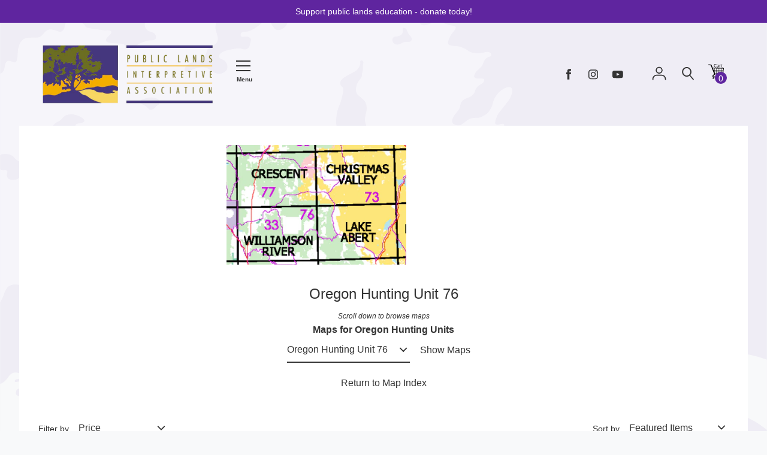

--- FILE ---
content_type: text/html; charset=utf-8
request_url: https://publiclands.org/collections/oregon-76
body_size: 75712
content:
<!doctype html>
<!--[if IE 8]><html class="no-js lt-ie9" lang="en"> <![endif]-->
<!--[if IE 9 ]><html class="ie9 no-js" lang="en"> <![endif]-->
<!--[if (gt IE 9)|!(IE)]><!--> <html class="no-js" lang="en"> <!--<![endif]-->
<head>
  <!-- Basic page needs ================================================== -->
  <meta charset="utf-8">
  <meta http-equiv="X-UA-Compatible" content="IE=edge,chrome=1">

  
    <link rel="shortcut icon" href="//publiclands.org/cdn/shop/files/plia-trees_32x32.png?v=1614292309" type="image/png">
  

  <!-- Title and description ================================================== -->
  <title>
  Oregon Hunting Unit 76 &ndash; Public Lands Interpretive Association
  </title>

  
  <meta name="description" content="Find BLM maps, Forest Service maps, and recreation maps for Oregon Hunting Unit 76 Silver Lake">
  

  <!-- Helpers ================================================== -->
  


<meta property="og:site_name" content="Public Lands Interpretive Association">
<meta property="og:url" content="https://publiclands.org/collections/oregon-76">
<meta property="og:title" content="Oregon Hunting Unit 76">
<meta property="og:type" content="product.group">
<meta property="og:description" content="Find BLM maps, Forest Service maps, and recreation maps for Oregon Hunting Unit 76 Silver Lake"><meta property="og:image" content="http://publiclands.org/cdn/shop/collections/Oregon_76.png?v=1587073584">
  <meta property="og:image:secure_url" content="https://publiclands.org/cdn/shop/collections/Oregon_76.png?v=1587073584">
  <meta property="og:image:width" content="362">
  <meta property="og:image:height" content="258"><meta name="twitter:card" content="summary_large_image">
<meta name="twitter:title" content="Oregon Hunting Unit 76">
<meta name="twitter:description" content="Find BLM maps, Forest Service maps, and recreation maps for Oregon Hunting Unit 76 Silver Lake">

  <link rel="canonical" href="https://publiclands.org/collections/oregon-76">
  <meta name="viewport" content="width=device-width,initial-scale=1,shrink-to-fit=no">
  <meta name="theme-color" content="#333333">

  


  <!-- CSS ================================================== -->
  

<link href="//publiclands.org/cdn/shop/t/2/assets/theme.min.css?v=113930975251664748261759331852" rel="stylesheet">

  <style>
  

  @font-face {
    font-family: 'icons';
    src: url('//publiclands.org/cdn/shop/t/2/assets/icons.eot?v=136504279994555154851642792297');
    src: url('//publiclands.org/cdn/shop/t/2/assets/icons.eot?v=136504279994555154851642792297#iefix') format("embedded-opentype"),
        url('//publiclands.org/cdn/shop/t/2/assets/icons.woff?v=80371519890771587011642792298') format("woff"),
        url('//publiclands.org/cdn/shop/t/2/assets/icons.ttf?v=53474355071645681691642792300') format("truetype"),
        url('//publiclands.org/cdn/shop/t/2/assets/icons.svg?v=1632698112070928441642792306#timber-icons') format("svg");
    font-weight: normal;
    font-style: normal;
  }

  

  
  
  

  
  @font-face {
  font-family: "Merriweather Sans";
  font-weight: 700;
  font-style: normal;
  src: url("//publiclands.org/cdn/fonts/merriweather_sans/merriweathersans_n7.3dd4b2318b551e0b9ab383d06e174627140df1a2.woff2") format("woff2"),
       url("//publiclands.org/cdn/fonts/merriweather_sans/merriweathersans_n7.747f9bc74171cb774c825e88f24f06fa2c104728.woff") format("woff");
}

  
@font-face {
  font-family: "Merriweather Sans";
  font-weight: 800;
  font-style: normal;
  src: url("//publiclands.org/cdn/fonts/merriweather_sans/merriweathersans_n8.7e843d21eaf44e8e1f404569a75e411047ab0d00.woff2") format("woff2"),
       url("//publiclands.org/cdn/fonts/merriweather_sans/merriweathersans_n8.e9950ade17570f1bb1af65dcf1ea01aadea37447.woff") format("woff");
}

  @font-face {
  font-family: "Merriweather Sans";
  font-weight: 700;
  font-style: italic;
  src: url("//publiclands.org/cdn/fonts/merriweather_sans/merriweathersans_i7.f2d7b1a500d49e06d98f40b8dbe77e95004f79db.woff2") format("woff2"),
       url("//publiclands.org/cdn/fonts/merriweather_sans/merriweathersans_i7.a1c55eb3a491b4fcf03e3827b743957269dcbb5c.woff") format("woff");
}

  @font-face {
  font-family: "Merriweather Sans";
  font-weight: 800;
  font-style: italic;
  src: url("//publiclands.org/cdn/fonts/merriweather_sans/merriweathersans_i8.f5876f96ca445488d022d002e0104a98bf8ae6fe.woff2") format("woff2"),
       url("//publiclands.org/cdn/fonts/merriweather_sans/merriweathersans_i8.a91927903205a2349871365036ea52df7e11ae63.woff") format("woff");
}


  
  

  
    

  

  

  
  
  

  
  
  

  
  
  

  
  

  

  

  

  

  
  
  
  

  

  
  

  
  

  

  

  
  

  

  

  
  

  

  

  
  

  

  

  
  

  
  

  

  
  

  
  

  

  
  

  
  

  

  
  

  
  

  

  

  

  

  

  

  

  

  

  

  

  


  
  

  

  
  

  

  

  

  

  
  

  

  

  

  :root {
    /* Font stacks */
    --main-font-stack: "system_ui", -apple-system, 'Segoe UI', Roboto, 'Helvetica Neue', 'Noto Sans', 'Liberation Sans', Arial, sans-serif, 'Apple Color Emoji', 'Segoe UI Emoji', 'Segoe UI Symbol', 'Noto Color Emoji';
    --main-font-style: normal;
    --main-font-weight: 400;

    --title-font-stack: "Merriweather Sans", sans-serif;
    --title-font-weight: 700;
    --title-font-style: normal;

    --section-title-font-stack: "system_ui", -apple-system, 'Segoe UI', Roboto, 'Helvetica Neue', 'Noto Sans', 'Liberation Sans', Arial, sans-serif, 'Apple Color Emoji', 'Segoe UI Emoji', 'Segoe UI Symbol', 'Noto Color Emoji';
    --section-title-font-weight: 400;
    --section-title-font-style: normal;

    --body-font-stack: "system_ui", -apple-system, 'Segoe UI', Roboto, 'Helvetica Neue', 'Noto Sans', 'Liberation Sans', Arial, sans-serif, 'Apple Color Emoji', 'Segoe UI Emoji', 'Segoe UI Symbol', 'Noto Color Emoji';
    --body-font-weight: 400;

    /* Border / HR height */
    --border-hr-height: 2px;
    --ui-active-border-width: 2px;

    --section-title-text-transform: none;
    --section-title-letterspacing: 0.0;

    --navigation-text-transform: none;
    --navigation-letterspacing: 0.0;

    --meta-text-transform: none;
    --meta-letterspacing: 0.0;
    --meta-font-weight: 400;

    --header-text-transform: none;
    --header-font-weight: 700;

    --buttons-text-transform: none;
    --buttons-letterspacing: 0.0;
    --buttons-font-weight: 400;

    /* Theme colors */
    --color-primary: #333333;
    --color-primary-darker: #262626;
    --color-secondary: #bbb;

    --color-main-accent: #f4ae00;
    --color-main-accent-darker: #c18a00;
    --color-secondary-accent: #5f259f;
    --color-shop-accent: #f8da75;
    --color-shop-accent-darker: #f6cd44;

    --color-focus-ring: #333333;

    --color-sections: #ffffff;

    /* Backgrounds */
    --color-body: #f8f9fa;
    --color-section: #ffffff;

    /* Overlay colors */
    --color-primary-overlay: #ffffff;

    --color-main-accent-overlay: #333333;

    --color-secondary-accent-overlay: #ffffff;
    --color-secondary-accent-overlay-faded: rgba(255, 255, 255, 0.2 );

    --color-shop-accent-overlay: #333333;

    --main-accent-rgba: rgba(244, 174, 0, 0.95 );
    --secondary-accent-rgba: rgba(95, 37, 159, 0.95 );
    --section-rgba: rgba(255, 255, 255, 0.95 );
    --primary-rgba: rgba(51, 51, 51, 0.95 );
    --primary-rgba-08: rgba(51, 51, 51, 0.08 );
    --primary-rgba-faded: rgba(51, 51, 51, 0.2 );
    --primary-rgba-ultra-faded: rgba(51, 51, 51, 0.05 );

    /* Button colors */
    --color-btn-primary: #333333;
    --color-btn-primary-hover: #1a1a1a;
    --color-btn-primary-active: #000000;

    --color-btn-secondary: #bbb;
    --color-btn-secondary-hover: #a2a2a2;
    --color-btn-secondary-active: #898989;

    --color-btn-main-accent-text: #000;
    --color-btn-shop-accent-text: #000;
    --color-btn-white-text: #000;
    --color-btn-black-text: #fff;

    /* Text link colors */
    --color-link: #333333;
    --color-link-hover: #595959;

    /* Text colors */
    --color-text-body: #333333;

    /* Border colors */
    --color-border: #7d7e00;

    /* Success and error colors */
    --color-success: #13ce14;
    --color-error: #d61411;

    --color-success-modal: #13ce14;
    --color-error-modal: #d61411;

    /* Video background color */
    --color-video-bg: #e9ecef;

    /* Site Footer */
    --color-footer-bg: shop-accent;
    --color-footer-text: #636363;

    /* Logo max width */
    --logo-max-width: 450px;

    /* Drawers */
    --color-drawers: #ffffff;
    --color-drawer-border: #f2f2f2;

    /* Sizing variables */
    --site-width: 1680px;

    --radius: 3px;

    /* URLs */
    --url-icon-chevron: url('//publiclands.org/cdn/shop/t/2/assets/ico-chevron.svg?v=180997245710723005461642792313');
    --url-gif-pswp-preloader: url('//publiclands.org/cdn/shop/t/2/assets/pswp-preloader.gif?11465');

    /* Slick */
    --slick-color-button-text: #333333;
    --slick-border-bottom: 2px solid #f8da75;

    /* Global classes */
    --global-button-background-color: #333333;
    --global-button-color: #ffffff;
    --global-button-hover-background-color: #f4ae00;
    --global-button-hover-color: #333333;

    --global-shop-button-background-color: #333333;
    --global-shop-button-color: #ffffff;
    --global-shop-button-hover-background-color: #f8da75;
    --global-shop-button-hover-color: #333333;

    --global-secondary-color: #333333;
    --global-shop-secondary-color: #333333;
  }

</style>



  <!-- JS ================================================== -->
  <script src="//publiclands.org/cdn/shop/t/2/assets/modernizr.min.js?v=137617515274177302221642792300"></script>
  <script src="//publiclands.org/cdn/shop/t/2/assets/focus-visible.min.js?v=11687755154680140301642792305" defer async></script>
  
<!--[if (gt IE 9)|!(IE)]><!--><script src="//publiclands.org/cdn/shop/t/2/assets/theme.min.js?v=2203165931183693861642792307" defer="defer"></script><!--<![endif]-->
<!--[if lt IE 9]><script src="//publiclands.org/cdn/shop/t/2/assets/theme.min.js?v=2203165931183693861642792307"></script><![endif]-->
  <script src="//publiclands.org/cdn/shop/t/2/assets/global.js?v=18231314878083989181642792301" defer></script>

  <!-- Header hook for plugins ================================================== -->
  <script>window.performance && window.performance.mark && window.performance.mark('shopify.content_for_header.start');</script><meta name="google-site-verification" content="95Ivg3krZ2OnGe77k7rvVp6z1j5CB9Uqa8FCCbn08-Q">
<meta name="facebook-domain-verification" content="qpub20c37kop57r9mk91bwthhqtvfz">
<meta id="shopify-digital-wallet" name="shopify-digital-wallet" content="/25900744789/digital_wallets/dialog">
<meta name="shopify-checkout-api-token" content="b239339bee1b3e99450d94e5ccc9a869">
<link rel="alternate" type="application/atom+xml" title="Feed" href="/collections/oregon-76.atom" />
<link rel="alternate" type="application/json+oembed" href="https://publiclands.org/collections/oregon-76.oembed">
<script async="async" src="/checkouts/internal/preloads.js?locale=en-US"></script>
<link rel="preconnect" href="https://shop.app" crossorigin="anonymous">
<script async="async" src="https://shop.app/checkouts/internal/preloads.js?locale=en-US&shop_id=25900744789" crossorigin="anonymous"></script>
<script id="apple-pay-shop-capabilities" type="application/json">{"shopId":25900744789,"countryCode":"US","currencyCode":"USD","merchantCapabilities":["supports3DS"],"merchantId":"gid:\/\/shopify\/Shop\/25900744789","merchantName":"Public Lands Interpretive Association","requiredBillingContactFields":["postalAddress","email","phone"],"requiredShippingContactFields":["postalAddress","email","phone"],"shippingType":"shipping","supportedNetworks":["visa","masterCard","amex","discover","elo","jcb"],"total":{"type":"pending","label":"Public Lands Interpretive Association","amount":"1.00"},"shopifyPaymentsEnabled":true,"supportsSubscriptions":true}</script>
<script id="shopify-features" type="application/json">{"accessToken":"b239339bee1b3e99450d94e5ccc9a869","betas":["rich-media-storefront-analytics"],"domain":"publiclands.org","predictiveSearch":true,"shopId":25900744789,"locale":"en"}</script>
<script>var Shopify = Shopify || {};
Shopify.shop = "public-lands-interpretive-association.myshopify.com";
Shopify.locale = "en";
Shopify.currency = {"active":"USD","rate":"1.0"};
Shopify.country = "US";
Shopify.theme = {"name":"PLIA 2.0","id":121358712917,"schema_name":"Editorial","schema_version":"4.0.0","theme_store_id":827,"role":"main"};
Shopify.theme.handle = "null";
Shopify.theme.style = {"id":null,"handle":null};
Shopify.cdnHost = "publiclands.org/cdn";
Shopify.routes = Shopify.routes || {};
Shopify.routes.root = "/";</script>
<script type="module">!function(o){(o.Shopify=o.Shopify||{}).modules=!0}(window);</script>
<script>!function(o){function n(){var o=[];function n(){o.push(Array.prototype.slice.apply(arguments))}return n.q=o,n}var t=o.Shopify=o.Shopify||{};t.loadFeatures=n(),t.autoloadFeatures=n()}(window);</script>
<script>
  window.ShopifyPay = window.ShopifyPay || {};
  window.ShopifyPay.apiHost = "shop.app\/pay";
  window.ShopifyPay.redirectState = null;
</script>
<script id="shop-js-analytics" type="application/json">{"pageType":"collection"}</script>
<script defer="defer" async type="module" src="//publiclands.org/cdn/shopifycloud/shop-js/modules/v2/client.init-shop-cart-sync_C5BV16lS.en.esm.js"></script>
<script defer="defer" async type="module" src="//publiclands.org/cdn/shopifycloud/shop-js/modules/v2/chunk.common_CygWptCX.esm.js"></script>
<script type="module">
  await import("//publiclands.org/cdn/shopifycloud/shop-js/modules/v2/client.init-shop-cart-sync_C5BV16lS.en.esm.js");
await import("//publiclands.org/cdn/shopifycloud/shop-js/modules/v2/chunk.common_CygWptCX.esm.js");

  window.Shopify.SignInWithShop?.initShopCartSync?.({"fedCMEnabled":true,"windoidEnabled":true});

</script>
<script>
  window.Shopify = window.Shopify || {};
  if (!window.Shopify.featureAssets) window.Shopify.featureAssets = {};
  window.Shopify.featureAssets['shop-js'] = {"shop-cart-sync":["modules/v2/client.shop-cart-sync_ZFArdW7E.en.esm.js","modules/v2/chunk.common_CygWptCX.esm.js"],"init-fed-cm":["modules/v2/client.init-fed-cm_CmiC4vf6.en.esm.js","modules/v2/chunk.common_CygWptCX.esm.js"],"shop-button":["modules/v2/client.shop-button_tlx5R9nI.en.esm.js","modules/v2/chunk.common_CygWptCX.esm.js"],"shop-cash-offers":["modules/v2/client.shop-cash-offers_DOA2yAJr.en.esm.js","modules/v2/chunk.common_CygWptCX.esm.js","modules/v2/chunk.modal_D71HUcav.esm.js"],"init-windoid":["modules/v2/client.init-windoid_sURxWdc1.en.esm.js","modules/v2/chunk.common_CygWptCX.esm.js"],"shop-toast-manager":["modules/v2/client.shop-toast-manager_ClPi3nE9.en.esm.js","modules/v2/chunk.common_CygWptCX.esm.js"],"init-shop-email-lookup-coordinator":["modules/v2/client.init-shop-email-lookup-coordinator_B8hsDcYM.en.esm.js","modules/v2/chunk.common_CygWptCX.esm.js"],"init-shop-cart-sync":["modules/v2/client.init-shop-cart-sync_C5BV16lS.en.esm.js","modules/v2/chunk.common_CygWptCX.esm.js"],"avatar":["modules/v2/client.avatar_BTnouDA3.en.esm.js"],"pay-button":["modules/v2/client.pay-button_FdsNuTd3.en.esm.js","modules/v2/chunk.common_CygWptCX.esm.js"],"init-customer-accounts":["modules/v2/client.init-customer-accounts_DxDtT_ad.en.esm.js","modules/v2/client.shop-login-button_C5VAVYt1.en.esm.js","modules/v2/chunk.common_CygWptCX.esm.js","modules/v2/chunk.modal_D71HUcav.esm.js"],"init-shop-for-new-customer-accounts":["modules/v2/client.init-shop-for-new-customer-accounts_ChsxoAhi.en.esm.js","modules/v2/client.shop-login-button_C5VAVYt1.en.esm.js","modules/v2/chunk.common_CygWptCX.esm.js","modules/v2/chunk.modal_D71HUcav.esm.js"],"shop-login-button":["modules/v2/client.shop-login-button_C5VAVYt1.en.esm.js","modules/v2/chunk.common_CygWptCX.esm.js","modules/v2/chunk.modal_D71HUcav.esm.js"],"init-customer-accounts-sign-up":["modules/v2/client.init-customer-accounts-sign-up_CPSyQ0Tj.en.esm.js","modules/v2/client.shop-login-button_C5VAVYt1.en.esm.js","modules/v2/chunk.common_CygWptCX.esm.js","modules/v2/chunk.modal_D71HUcav.esm.js"],"shop-follow-button":["modules/v2/client.shop-follow-button_Cva4Ekp9.en.esm.js","modules/v2/chunk.common_CygWptCX.esm.js","modules/v2/chunk.modal_D71HUcav.esm.js"],"checkout-modal":["modules/v2/client.checkout-modal_BPM8l0SH.en.esm.js","modules/v2/chunk.common_CygWptCX.esm.js","modules/v2/chunk.modal_D71HUcav.esm.js"],"lead-capture":["modules/v2/client.lead-capture_Bi8yE_yS.en.esm.js","modules/v2/chunk.common_CygWptCX.esm.js","modules/v2/chunk.modal_D71HUcav.esm.js"],"shop-login":["modules/v2/client.shop-login_D6lNrXab.en.esm.js","modules/v2/chunk.common_CygWptCX.esm.js","modules/v2/chunk.modal_D71HUcav.esm.js"],"payment-terms":["modules/v2/client.payment-terms_CZxnsJam.en.esm.js","modules/v2/chunk.common_CygWptCX.esm.js","modules/v2/chunk.modal_D71HUcav.esm.js"]};
</script>
<script>(function() {
  var isLoaded = false;
  function asyncLoad() {
    if (isLoaded) return;
    isLoaded = true;
    var urls = ["\/\/code.tidio.co\/nl7bmez2bqbrrhqkip51abt03te4g7ib.js?shop=public-lands-interpretive-association.myshopify.com"];
    for (var i = 0; i < urls.length; i++) {
      var s = document.createElement('script');
      s.type = 'text/javascript';
      s.async = true;
      s.src = urls[i];
      var x = document.getElementsByTagName('script')[0];
      x.parentNode.insertBefore(s, x);
    }
  };
  if(window.attachEvent) {
    window.attachEvent('onload', asyncLoad);
  } else {
    window.addEventListener('load', asyncLoad, false);
  }
})();</script>
<script id="__st">var __st={"a":25900744789,"offset":-25200,"reqid":"4b58eb7d-07df-4712-b590-fa6ce068388c-1768774789","pageurl":"publiclands.org\/collections\/oregon-76","u":"0e5f28cadcc3","p":"collection","rtyp":"collection","rid":161710145621};</script>
<script>window.ShopifyPaypalV4VisibilityTracking = true;</script>
<script id="captcha-bootstrap">!function(){'use strict';const t='contact',e='account',n='new_comment',o=[[t,t],['blogs',n],['comments',n],[t,'customer']],c=[[e,'customer_login'],[e,'guest_login'],[e,'recover_customer_password'],[e,'create_customer']],r=t=>t.map((([t,e])=>`form[action*='/${t}']:not([data-nocaptcha='true']) input[name='form_type'][value='${e}']`)).join(','),a=t=>()=>t?[...document.querySelectorAll(t)].map((t=>t.form)):[];function s(){const t=[...o],e=r(t);return a(e)}const i='password',u='form_key',d=['recaptcha-v3-token','g-recaptcha-response','h-captcha-response',i],f=()=>{try{return window.sessionStorage}catch{return}},m='__shopify_v',_=t=>t.elements[u];function p(t,e,n=!1){try{const o=window.sessionStorage,c=JSON.parse(o.getItem(e)),{data:r}=function(t){const{data:e,action:n}=t;return t[m]||n?{data:e,action:n}:{data:t,action:n}}(c);for(const[e,n]of Object.entries(r))t.elements[e]&&(t.elements[e].value=n);n&&o.removeItem(e)}catch(o){console.error('form repopulation failed',{error:o})}}const l='form_type',E='cptcha';function T(t){t.dataset[E]=!0}const w=window,h=w.document,L='Shopify',v='ce_forms',y='captcha';let A=!1;((t,e)=>{const n=(g='f06e6c50-85a8-45c8-87d0-21a2b65856fe',I='https://cdn.shopify.com/shopifycloud/storefront-forms-hcaptcha/ce_storefront_forms_captcha_hcaptcha.v1.5.2.iife.js',D={infoText:'Protected by hCaptcha',privacyText:'Privacy',termsText:'Terms'},(t,e,n)=>{const o=w[L][v],c=o.bindForm;if(c)return c(t,g,e,D).then(n);var r;o.q.push([[t,g,e,D],n]),r=I,A||(h.body.append(Object.assign(h.createElement('script'),{id:'captcha-provider',async:!0,src:r})),A=!0)});var g,I,D;w[L]=w[L]||{},w[L][v]=w[L][v]||{},w[L][v].q=[],w[L][y]=w[L][y]||{},w[L][y].protect=function(t,e){n(t,void 0,e),T(t)},Object.freeze(w[L][y]),function(t,e,n,w,h,L){const[v,y,A,g]=function(t,e,n){const i=e?o:[],u=t?c:[],d=[...i,...u],f=r(d),m=r(i),_=r(d.filter((([t,e])=>n.includes(e))));return[a(f),a(m),a(_),s()]}(w,h,L),I=t=>{const e=t.target;return e instanceof HTMLFormElement?e:e&&e.form},D=t=>v().includes(t);t.addEventListener('submit',(t=>{const e=I(t);if(!e)return;const n=D(e)&&!e.dataset.hcaptchaBound&&!e.dataset.recaptchaBound,o=_(e),c=g().includes(e)&&(!o||!o.value);(n||c)&&t.preventDefault(),c&&!n&&(function(t){try{if(!f())return;!function(t){const e=f();if(!e)return;const n=_(t);if(!n)return;const o=n.value;o&&e.removeItem(o)}(t);const e=Array.from(Array(32),(()=>Math.random().toString(36)[2])).join('');!function(t,e){_(t)||t.append(Object.assign(document.createElement('input'),{type:'hidden',name:u})),t.elements[u].value=e}(t,e),function(t,e){const n=f();if(!n)return;const o=[...t.querySelectorAll(`input[type='${i}']`)].map((({name:t})=>t)),c=[...d,...o],r={};for(const[a,s]of new FormData(t).entries())c.includes(a)||(r[a]=s);n.setItem(e,JSON.stringify({[m]:1,action:t.action,data:r}))}(t,e)}catch(e){console.error('failed to persist form',e)}}(e),e.submit())}));const S=(t,e)=>{t&&!t.dataset[E]&&(n(t,e.some((e=>e===t))),T(t))};for(const o of['focusin','change'])t.addEventListener(o,(t=>{const e=I(t);D(e)&&S(e,y())}));const B=e.get('form_key'),M=e.get(l),P=B&&M;t.addEventListener('DOMContentLoaded',(()=>{const t=y();if(P)for(const e of t)e.elements[l].value===M&&p(e,B);[...new Set([...A(),...v().filter((t=>'true'===t.dataset.shopifyCaptcha))])].forEach((e=>S(e,t)))}))}(h,new URLSearchParams(w.location.search),n,t,e,['guest_login'])})(!0,!0)}();</script>
<script integrity="sha256-4kQ18oKyAcykRKYeNunJcIwy7WH5gtpwJnB7kiuLZ1E=" data-source-attribution="shopify.loadfeatures" defer="defer" src="//publiclands.org/cdn/shopifycloud/storefront/assets/storefront/load_feature-a0a9edcb.js" crossorigin="anonymous"></script>
<script crossorigin="anonymous" defer="defer" src="//publiclands.org/cdn/shopifycloud/storefront/assets/shopify_pay/storefront-65b4c6d7.js?v=20250812"></script>
<script data-source-attribution="shopify.dynamic_checkout.dynamic.init">var Shopify=Shopify||{};Shopify.PaymentButton=Shopify.PaymentButton||{isStorefrontPortableWallets:!0,init:function(){window.Shopify.PaymentButton.init=function(){};var t=document.createElement("script");t.src="https://publiclands.org/cdn/shopifycloud/portable-wallets/latest/portable-wallets.en.js",t.type="module",document.head.appendChild(t)}};
</script>
<script data-source-attribution="shopify.dynamic_checkout.buyer_consent">
  function portableWalletsHideBuyerConsent(e){var t=document.getElementById("shopify-buyer-consent"),n=document.getElementById("shopify-subscription-policy-button");t&&n&&(t.classList.add("hidden"),t.setAttribute("aria-hidden","true"),n.removeEventListener("click",e))}function portableWalletsShowBuyerConsent(e){var t=document.getElementById("shopify-buyer-consent"),n=document.getElementById("shopify-subscription-policy-button");t&&n&&(t.classList.remove("hidden"),t.removeAttribute("aria-hidden"),n.addEventListener("click",e))}window.Shopify?.PaymentButton&&(window.Shopify.PaymentButton.hideBuyerConsent=portableWalletsHideBuyerConsent,window.Shopify.PaymentButton.showBuyerConsent=portableWalletsShowBuyerConsent);
</script>
<script data-source-attribution="shopify.dynamic_checkout.cart.bootstrap">document.addEventListener("DOMContentLoaded",(function(){function t(){return document.querySelector("shopify-accelerated-checkout-cart, shopify-accelerated-checkout")}if(t())Shopify.PaymentButton.init();else{new MutationObserver((function(e,n){t()&&(Shopify.PaymentButton.init(),n.disconnect())})).observe(document.body,{childList:!0,subtree:!0})}}));
</script>
<link id="shopify-accelerated-checkout-styles" rel="stylesheet" media="screen" href="https://publiclands.org/cdn/shopifycloud/portable-wallets/latest/accelerated-checkout-backwards-compat.css" crossorigin="anonymous">
<style id="shopify-accelerated-checkout-cart">
        #shopify-buyer-consent {
  margin-top: 1em;
  display: inline-block;
  width: 100%;
}

#shopify-buyer-consent.hidden {
  display: none;
}

#shopify-subscription-policy-button {
  background: none;
  border: none;
  padding: 0;
  text-decoration: underline;
  font-size: inherit;
  cursor: pointer;
}

#shopify-subscription-policy-button::before {
  box-shadow: none;
}

      </style>

<script>window.performance && window.performance.mark && window.performance.mark('shopify.content_for_header.end');</script>

  <!-- CSS ================================================== -->


  
  
  <script src="https://kit.fontawesome.com/a873424c9e.js" crossorigin="anonymous"></script>
  <!-- Hotjar Tracking Code for https://publiclands.org -->
<script>
    (function(h,o,t,j,a,r){
        h.hj=h.hj||function(){(h.hj.q=h.hj.q||[]).push(arguments)};
        h._hjSettings={hjid:3342190,hjsv:6};
        a=o.getElementsByTagName('head')[0];
        r=o.createElement('script');r.async=1;
        r.src=t+h._hjSettings.hjid+j+h._hjSettings.hjsv;
        a.appendChild(r);
    })(window,document,'https://static.hotjar.com/c/hotjar-','.js?sv=');
</script>

 <!-- Google tag (gtag.js) -->
<script async src="https://www.googletagmanager.com/gtag/js?id=AW-1051224523"></script>
<script>
  window.dataLayer = window.dataLayer || [];
  function gtag(){dataLayer.push(arguments);}
  gtag('js', new Date());

  gtag('config', 'AW-1051224523');
</script>
<link href="https://monorail-edge.shopifysvc.com" rel="dns-prefetch">
<script>(function(){if ("sendBeacon" in navigator && "performance" in window) {try {var session_token_from_headers = performance.getEntriesByType('navigation')[0].serverTiming.find(x => x.name == '_s').description;} catch {var session_token_from_headers = undefined;}var session_cookie_matches = document.cookie.match(/_shopify_s=([^;]*)/);var session_token_from_cookie = session_cookie_matches && session_cookie_matches.length === 2 ? session_cookie_matches[1] : "";var session_token = session_token_from_headers || session_token_from_cookie || "";function handle_abandonment_event(e) {var entries = performance.getEntries().filter(function(entry) {return /monorail-edge.shopifysvc.com/.test(entry.name);});if (!window.abandonment_tracked && entries.length === 0) {window.abandonment_tracked = true;var currentMs = Date.now();var navigation_start = performance.timing.navigationStart;var payload = {shop_id: 25900744789,url: window.location.href,navigation_start,duration: currentMs - navigation_start,session_token,page_type: "collection"};window.navigator.sendBeacon("https://monorail-edge.shopifysvc.com/v1/produce", JSON.stringify({schema_id: "online_store_buyer_site_abandonment/1.1",payload: payload,metadata: {event_created_at_ms: currentMs,event_sent_at_ms: currentMs}}));}}window.addEventListener('pagehide', handle_abandonment_event);}}());</script>
<script id="web-pixels-manager-setup">(function e(e,d,r,n,o){if(void 0===o&&(o={}),!Boolean(null===(a=null===(i=window.Shopify)||void 0===i?void 0:i.analytics)||void 0===a?void 0:a.replayQueue)){var i,a;window.Shopify=window.Shopify||{};var t=window.Shopify;t.analytics=t.analytics||{};var s=t.analytics;s.replayQueue=[],s.publish=function(e,d,r){return s.replayQueue.push([e,d,r]),!0};try{self.performance.mark("wpm:start")}catch(e){}var l=function(){var e={modern:/Edge?\/(1{2}[4-9]|1[2-9]\d|[2-9]\d{2}|\d{4,})\.\d+(\.\d+|)|Firefox\/(1{2}[4-9]|1[2-9]\d|[2-9]\d{2}|\d{4,})\.\d+(\.\d+|)|Chrom(ium|e)\/(9{2}|\d{3,})\.\d+(\.\d+|)|(Maci|X1{2}).+ Version\/(15\.\d+|(1[6-9]|[2-9]\d|\d{3,})\.\d+)([,.]\d+|)( \(\w+\)|)( Mobile\/\w+|) Safari\/|Chrome.+OPR\/(9{2}|\d{3,})\.\d+\.\d+|(CPU[ +]OS|iPhone[ +]OS|CPU[ +]iPhone|CPU IPhone OS|CPU iPad OS)[ +]+(15[._]\d+|(1[6-9]|[2-9]\d|\d{3,})[._]\d+)([._]\d+|)|Android:?[ /-](13[3-9]|1[4-9]\d|[2-9]\d{2}|\d{4,})(\.\d+|)(\.\d+|)|Android.+Firefox\/(13[5-9]|1[4-9]\d|[2-9]\d{2}|\d{4,})\.\d+(\.\d+|)|Android.+Chrom(ium|e)\/(13[3-9]|1[4-9]\d|[2-9]\d{2}|\d{4,})\.\d+(\.\d+|)|SamsungBrowser\/([2-9]\d|\d{3,})\.\d+/,legacy:/Edge?\/(1[6-9]|[2-9]\d|\d{3,})\.\d+(\.\d+|)|Firefox\/(5[4-9]|[6-9]\d|\d{3,})\.\d+(\.\d+|)|Chrom(ium|e)\/(5[1-9]|[6-9]\d|\d{3,})\.\d+(\.\d+|)([\d.]+$|.*Safari\/(?![\d.]+ Edge\/[\d.]+$))|(Maci|X1{2}).+ Version\/(10\.\d+|(1[1-9]|[2-9]\d|\d{3,})\.\d+)([,.]\d+|)( \(\w+\)|)( Mobile\/\w+|) Safari\/|Chrome.+OPR\/(3[89]|[4-9]\d|\d{3,})\.\d+\.\d+|(CPU[ +]OS|iPhone[ +]OS|CPU[ +]iPhone|CPU IPhone OS|CPU iPad OS)[ +]+(10[._]\d+|(1[1-9]|[2-9]\d|\d{3,})[._]\d+)([._]\d+|)|Android:?[ /-](13[3-9]|1[4-9]\d|[2-9]\d{2}|\d{4,})(\.\d+|)(\.\d+|)|Mobile Safari.+OPR\/([89]\d|\d{3,})\.\d+\.\d+|Android.+Firefox\/(13[5-9]|1[4-9]\d|[2-9]\d{2}|\d{4,})\.\d+(\.\d+|)|Android.+Chrom(ium|e)\/(13[3-9]|1[4-9]\d|[2-9]\d{2}|\d{4,})\.\d+(\.\d+|)|Android.+(UC? ?Browser|UCWEB|U3)[ /]?(15\.([5-9]|\d{2,})|(1[6-9]|[2-9]\d|\d{3,})\.\d+)\.\d+|SamsungBrowser\/(5\.\d+|([6-9]|\d{2,})\.\d+)|Android.+MQ{2}Browser\/(14(\.(9|\d{2,})|)|(1[5-9]|[2-9]\d|\d{3,})(\.\d+|))(\.\d+|)|K[Aa][Ii]OS\/(3\.\d+|([4-9]|\d{2,})\.\d+)(\.\d+|)/},d=e.modern,r=e.legacy,n=navigator.userAgent;return n.match(d)?"modern":n.match(r)?"legacy":"unknown"}(),u="modern"===l?"modern":"legacy",c=(null!=n?n:{modern:"",legacy:""})[u],f=function(e){return[e.baseUrl,"/wpm","/b",e.hashVersion,"modern"===e.buildTarget?"m":"l",".js"].join("")}({baseUrl:d,hashVersion:r,buildTarget:u}),m=function(e){var d=e.version,r=e.bundleTarget,n=e.surface,o=e.pageUrl,i=e.monorailEndpoint;return{emit:function(e){var a=e.status,t=e.errorMsg,s=(new Date).getTime(),l=JSON.stringify({metadata:{event_sent_at_ms:s},events:[{schema_id:"web_pixels_manager_load/3.1",payload:{version:d,bundle_target:r,page_url:o,status:a,surface:n,error_msg:t},metadata:{event_created_at_ms:s}}]});if(!i)return console&&console.warn&&console.warn("[Web Pixels Manager] No Monorail endpoint provided, skipping logging."),!1;try{return self.navigator.sendBeacon.bind(self.navigator)(i,l)}catch(e){}var u=new XMLHttpRequest;try{return u.open("POST",i,!0),u.setRequestHeader("Content-Type","text/plain"),u.send(l),!0}catch(e){return console&&console.warn&&console.warn("[Web Pixels Manager] Got an unhandled error while logging to Monorail."),!1}}}}({version:r,bundleTarget:l,surface:e.surface,pageUrl:self.location.href,monorailEndpoint:e.monorailEndpoint});try{o.browserTarget=l,function(e){var d=e.src,r=e.async,n=void 0===r||r,o=e.onload,i=e.onerror,a=e.sri,t=e.scriptDataAttributes,s=void 0===t?{}:t,l=document.createElement("script"),u=document.querySelector("head"),c=document.querySelector("body");if(l.async=n,l.src=d,a&&(l.integrity=a,l.crossOrigin="anonymous"),s)for(var f in s)if(Object.prototype.hasOwnProperty.call(s,f))try{l.dataset[f]=s[f]}catch(e){}if(o&&l.addEventListener("load",o),i&&l.addEventListener("error",i),u)u.appendChild(l);else{if(!c)throw new Error("Did not find a head or body element to append the script");c.appendChild(l)}}({src:f,async:!0,onload:function(){if(!function(){var e,d;return Boolean(null===(d=null===(e=window.Shopify)||void 0===e?void 0:e.analytics)||void 0===d?void 0:d.initialized)}()){var d=window.webPixelsManager.init(e)||void 0;if(d){var r=window.Shopify.analytics;r.replayQueue.forEach((function(e){var r=e[0],n=e[1],o=e[2];d.publishCustomEvent(r,n,o)})),r.replayQueue=[],r.publish=d.publishCustomEvent,r.visitor=d.visitor,r.initialized=!0}}},onerror:function(){return m.emit({status:"failed",errorMsg:"".concat(f," has failed to load")})},sri:function(e){var d=/^sha384-[A-Za-z0-9+/=]+$/;return"string"==typeof e&&d.test(e)}(c)?c:"",scriptDataAttributes:o}),m.emit({status:"loading"})}catch(e){m.emit({status:"failed",errorMsg:(null==e?void 0:e.message)||"Unknown error"})}}})({shopId: 25900744789,storefrontBaseUrl: "https://publiclands.org",extensionsBaseUrl: "https://extensions.shopifycdn.com/cdn/shopifycloud/web-pixels-manager",monorailEndpoint: "https://monorail-edge.shopifysvc.com/unstable/produce_batch",surface: "storefront-renderer",enabledBetaFlags: ["2dca8a86"],webPixelsConfigList: [{"id":"182386773","configuration":"{\"config\":\"{\\\"pixel_id\\\":\\\"G-7S637RWN84\\\",\\\"target_country\\\":\\\"US\\\",\\\"gtag_events\\\":[{\\\"type\\\":\\\"search\\\",\\\"action_label\\\":[\\\"G-7S637RWN84\\\",\\\"AW-1051224523\\\/xWiWCLDMwvIBEMvTofUD\\\"]},{\\\"type\\\":\\\"begin_checkout\\\",\\\"action_label\\\":[\\\"G-7S637RWN84\\\",\\\"AW-1051224523\\\/1Af-CK3MwvIBEMvTofUD\\\"]},{\\\"type\\\":\\\"view_item\\\",\\\"action_label\\\":[\\\"G-7S637RWN84\\\",\\\"AW-1051224523\\\/rE79CKfMwvIBEMvTofUD\\\",\\\"MC-WLMC6Y7FPD\\\"]},{\\\"type\\\":\\\"purchase\\\",\\\"action_label\\\":[\\\"G-7S637RWN84\\\",\\\"AW-1051224523\\\/ZDM1CKTMwvIBEMvTofUD\\\",\\\"MC-WLMC6Y7FPD\\\"]},{\\\"type\\\":\\\"page_view\\\",\\\"action_label\\\":[\\\"G-7S637RWN84\\\",\\\"AW-1051224523\\\/fwghCKHMwvIBEMvTofUD\\\",\\\"MC-WLMC6Y7FPD\\\"]},{\\\"type\\\":\\\"add_payment_info\\\",\\\"action_label\\\":[\\\"G-7S637RWN84\\\",\\\"AW-1051224523\\\/O7NjCLPMwvIBEMvTofUD\\\"]},{\\\"type\\\":\\\"add_to_cart\\\",\\\"action_label\\\":[\\\"G-7S637RWN84\\\",\\\"AW-1051224523\\\/IShECKrMwvIBEMvTofUD\\\"]}],\\\"enable_monitoring_mode\\\":false}\"}","eventPayloadVersion":"v1","runtimeContext":"OPEN","scriptVersion":"b2a88bafab3e21179ed38636efcd8a93","type":"APP","apiClientId":1780363,"privacyPurposes":[],"dataSharingAdjustments":{"protectedCustomerApprovalScopes":["read_customer_address","read_customer_email","read_customer_name","read_customer_personal_data","read_customer_phone"]}},{"id":"73433173","configuration":"{\"pixel_id\":\"1694277437758272\",\"pixel_type\":\"facebook_pixel\",\"metaapp_system_user_token\":\"-\"}","eventPayloadVersion":"v1","runtimeContext":"OPEN","scriptVersion":"ca16bc87fe92b6042fbaa3acc2fbdaa6","type":"APP","apiClientId":2329312,"privacyPurposes":["ANALYTICS","MARKETING","SALE_OF_DATA"],"dataSharingAdjustments":{"protectedCustomerApprovalScopes":["read_customer_address","read_customer_email","read_customer_name","read_customer_personal_data","read_customer_phone"]}},{"id":"shopify-app-pixel","configuration":"{}","eventPayloadVersion":"v1","runtimeContext":"STRICT","scriptVersion":"0450","apiClientId":"shopify-pixel","type":"APP","privacyPurposes":["ANALYTICS","MARKETING"]},{"id":"shopify-custom-pixel","eventPayloadVersion":"v1","runtimeContext":"LAX","scriptVersion":"0450","apiClientId":"shopify-pixel","type":"CUSTOM","privacyPurposes":["ANALYTICS","MARKETING"]}],isMerchantRequest: false,initData: {"shop":{"name":"Public Lands Interpretive Association","paymentSettings":{"currencyCode":"USD"},"myshopifyDomain":"public-lands-interpretive-association.myshopify.com","countryCode":"US","storefrontUrl":"https:\/\/publiclands.org"},"customer":null,"cart":null,"checkout":null,"productVariants":[],"purchasingCompany":null},},"https://publiclands.org/cdn","fcfee988w5aeb613cpc8e4bc33m6693e112",{"modern":"","legacy":""},{"shopId":"25900744789","storefrontBaseUrl":"https:\/\/publiclands.org","extensionBaseUrl":"https:\/\/extensions.shopifycdn.com\/cdn\/shopifycloud\/web-pixels-manager","surface":"storefront-renderer","enabledBetaFlags":"[\"2dca8a86\"]","isMerchantRequest":"false","hashVersion":"fcfee988w5aeb613cpc8e4bc33m6693e112","publish":"custom","events":"[[\"page_viewed\",{}],[\"collection_viewed\",{\"collection\":{\"id\":\"161710145621\",\"title\":\"Oregon Hunting Unit 76\",\"productVariants\":[{\"price\":{\"amount\":8.99,\"currencyCode\":\"USD\"},\"product\":{\"title\":\"Map: Crescent OR - OR017S\",\"vendor\":\"BLM OR\",\"id\":\"4389447204949\",\"untranslatedTitle\":\"Map: Crescent OR - OR017S\",\"url\":\"\/products\/map_crescent_or_surface_management\",\"type\":\"Map\"},\"id\":\"31300609998933\",\"image\":{\"src\":\"\/\/publiclands.org\/cdn\/shop\/products\/or-crescent.png?v=1650916107\"},\"sku\":\"1197\",\"title\":\"Default Title\",\"untranslatedTitle\":\"Default Title\"},{\"price\":{\"amount\":8.99,\"currencyCode\":\"USD\"},\"product\":{\"title\":\"Map: Christmas Valley OR - OR011S\",\"vendor\":\"BLM OR\",\"id\":\"4389447041109\",\"untranslatedTitle\":\"Map: Christmas Valley OR - OR011S\",\"url\":\"\/products\/map_christmas_valley_or_surface_management\",\"type\":\"Map\"},\"id\":\"31300609146965\",\"image\":{\"src\":\"\/\/publiclands.org\/cdn\/shop\/products\/or-christmas.png?v=1650916169\"},\"sku\":\"1147\",\"title\":\"Default Title\",\"untranslatedTitle\":\"Default Title\"},{\"price\":{\"amount\":8.99,\"currencyCode\":\"USD\"},\"product\":{\"title\":\"Map: Williamson River OR - OR059S\",\"vendor\":\"BLM OR\",\"id\":\"4389447172181\",\"untranslatedTitle\":\"Map: Williamson River OR - OR059S\",\"url\":\"\/products\/map_williamson_river_or_surface_management\",\"type\":\"Map\"},\"id\":\"31300609933397\",\"image\":{\"src\":\"\/\/publiclands.org\/cdn\/shop\/products\/or-williamson.png?v=1650918112\"},\"sku\":\"2009\",\"title\":\"Default Title\",\"untranslatedTitle\":\"Default Title\"},{\"price\":{\"amount\":8.99,\"currencyCode\":\"USD\"},\"product\":{\"title\":\"Map: Lake Abert OR - OR033S\",\"vendor\":\"BLM OR\",\"id\":\"4389447368789\",\"untranslatedTitle\":\"Map: Lake Abert OR - OR033S\",\"url\":\"\/products\/map_lake_abert_or_surface_management_map\",\"type\":\"Map\"},\"id\":\"31300610097237\",\"image\":{\"src\":\"\/\/publiclands.org\/cdn\/shop\/products\/or-lakealbert.png?v=1650917017\"},\"sku\":\"1453\",\"title\":\"Default Title\",\"untranslatedTitle\":\"Default Title\"},{\"price\":{\"amount\":19.99,\"currencyCode\":\"USD\"},\"product\":{\"title\":\"Map: Oregon Outback - PNWRMS - 2016\",\"vendor\":\"Pacific Northwest Recreation Map Series\",\"id\":\"4389476106325\",\"untranslatedTitle\":\"Map: Oregon Outback - PNWRMS - 2016\",\"url\":\"\/products\/map_the_oregon_outback\",\"type\":\"Map\"},\"id\":\"31300678320213\",\"image\":{\"src\":\"\/\/publiclands.org\/cdn\/shop\/products\/or-outback.png?v=1650774890\"},\"sku\":\"2180\",\"title\":\"Default Title\",\"untranslatedTitle\":\"Default Title\"},{\"price\":{\"amount\":19.99,\"currencyCode\":\"USD\"},\"product\":{\"title\":\"Map: Upper Klamath Basin  OR - PNWRMS - 2024\",\"vendor\":\"Pacific Northwest Recreation Map Series\",\"id\":\"4392551350357\",\"untranslatedTitle\":\"Map: Upper Klamath Basin  OR - PNWRMS - 2024\",\"url\":\"\/products\/map_upper_klamath_basin_recreation_map_waterproof\",\"type\":\"Map\"},\"id\":\"31312596435029\",\"image\":{\"src\":\"\/\/publiclands.org\/cdn\/shop\/files\/ProdImg600x600.png?v=1733513168\"},\"sku\":\"1593515294\",\"title\":\"Default Title\",\"untranslatedTitle\":\"Default Title\"},{\"price\":{\"amount\":9.95,\"currencyCode\":\"USD\"},\"product\":{\"title\":\"Map: Oregon Recreation\",\"vendor\":\"Benchmark\",\"id\":\"4389472895061\",\"untranslatedTitle\":\"Map: Oregon Recreation\",\"url\":\"\/products\/map_oregon_recreation\",\"type\":\"Map\"},\"id\":\"31300669341781\",\"image\":{\"src\":\"\/\/publiclands.org\/cdn\/shop\/products\/or-recmap.png?v=1650696843\"},\"sku\":\"OR RE CAT\",\"title\":\"Default Title\",\"untranslatedTitle\":\"Default Title\"},{\"price\":{\"amount\":26.95,\"currencyCode\":\"USD\"},\"product\":{\"title\":\"Atlas: Oregon Road \u0026 Recreation Atlas\",\"vendor\":\"Benchmark\",\"id\":\"4389426430037\",\"untranslatedTitle\":\"Atlas: Oregon Road \u0026 Recreation Atlas\",\"url\":\"\/products\/oregon_road_and_recreation_atlas\",\"type\":\"Map\"},\"id\":\"31300557013077\",\"image\":{\"src\":\"\/\/publiclands.org\/cdn\/shop\/products\/or-rr.png?v=1650696850\"},\"sku\":\"BENORAT\",\"title\":\"Default Title\",\"untranslatedTitle\":\"Default Title\"},{\"price\":{\"amount\":24.95,\"currencyCode\":\"USD\"},\"product\":{\"title\":\"Atlas: Oregon Atlas \u0026 Gazetteer\",\"vendor\":\"Garmin\",\"id\":\"4389426397269\",\"untranslatedTitle\":\"Atlas: Oregon Atlas \u0026 Gazetteer\",\"url\":\"\/products\/oregon_atlas_-_gazetteer\",\"type\":\"Map\"},\"id\":\"31300556914773\",\"image\":{\"src\":\"\/\/publiclands.org\/cdn\/shop\/products\/or-road.png?v=1650696857\"},\"sku\":\"OR AT GAZ\",\"title\":\"Default Title\",\"untranslatedTitle\":\"Default Title\"}]}}]]"});</script><script>
  window.ShopifyAnalytics = window.ShopifyAnalytics || {};
  window.ShopifyAnalytics.meta = window.ShopifyAnalytics.meta || {};
  window.ShopifyAnalytics.meta.currency = 'USD';
  var meta = {"products":[{"id":4389447204949,"gid":"gid:\/\/shopify\/Product\/4389447204949","vendor":"BLM OR","type":"Map","handle":"map_crescent_or_surface_management","variants":[{"id":31300609998933,"price":899,"name":"Map: Crescent OR - OR017S","public_title":null,"sku":"1197"}],"remote":false},{"id":4389447041109,"gid":"gid:\/\/shopify\/Product\/4389447041109","vendor":"BLM OR","type":"Map","handle":"map_christmas_valley_or_surface_management","variants":[{"id":31300609146965,"price":899,"name":"Map: Christmas Valley OR - OR011S","public_title":null,"sku":"1147"}],"remote":false},{"id":4389447172181,"gid":"gid:\/\/shopify\/Product\/4389447172181","vendor":"BLM OR","type":"Map","handle":"map_williamson_river_or_surface_management","variants":[{"id":31300609933397,"price":899,"name":"Map: Williamson River OR - OR059S","public_title":null,"sku":"2009"}],"remote":false},{"id":4389447368789,"gid":"gid:\/\/shopify\/Product\/4389447368789","vendor":"BLM OR","type":"Map","handle":"map_lake_abert_or_surface_management_map","variants":[{"id":31300610097237,"price":899,"name":"Map: Lake Abert OR - OR033S","public_title":null,"sku":"1453"}],"remote":false},{"id":4389476106325,"gid":"gid:\/\/shopify\/Product\/4389476106325","vendor":"Pacific Northwest Recreation Map Series","type":"Map","handle":"map_the_oregon_outback","variants":[{"id":31300678320213,"price":1999,"name":"Map: Oregon Outback - PNWRMS - 2016","public_title":null,"sku":"2180"}],"remote":false},{"id":4392551350357,"gid":"gid:\/\/shopify\/Product\/4392551350357","vendor":"Pacific Northwest Recreation Map Series","type":"Map","handle":"map_upper_klamath_basin_recreation_map_waterproof","variants":[{"id":31312596435029,"price":1999,"name":"Map: Upper Klamath Basin  OR - PNWRMS - 2024","public_title":null,"sku":"1593515294"}],"remote":false},{"id":4389472895061,"gid":"gid:\/\/shopify\/Product\/4389472895061","vendor":"Benchmark","type":"Map","handle":"map_oregon_recreation","variants":[{"id":31300669341781,"price":995,"name":"Map: Oregon Recreation","public_title":null,"sku":"OR RE CAT"}],"remote":false},{"id":4389426430037,"gid":"gid:\/\/shopify\/Product\/4389426430037","vendor":"Benchmark","type":"Map","handle":"oregon_road_and_recreation_atlas","variants":[{"id":31300557013077,"price":2695,"name":"Atlas: Oregon Road \u0026 Recreation Atlas","public_title":null,"sku":"BENORAT"}],"remote":false},{"id":4389426397269,"gid":"gid:\/\/shopify\/Product\/4389426397269","vendor":"Garmin","type":"Map","handle":"oregon_atlas_-_gazetteer","variants":[{"id":31300556914773,"price":2495,"name":"Atlas: Oregon Atlas \u0026 Gazetteer","public_title":null,"sku":"OR AT GAZ"}],"remote":false}],"page":{"pageType":"collection","resourceType":"collection","resourceId":161710145621,"requestId":"4b58eb7d-07df-4712-b590-fa6ce068388c-1768774789"}};
  for (var attr in meta) {
    window.ShopifyAnalytics.meta[attr] = meta[attr];
  }
</script>
<script class="analytics">
  (function () {
    var customDocumentWrite = function(content) {
      var jquery = null;

      if (window.jQuery) {
        jquery = window.jQuery;
      } else if (window.Checkout && window.Checkout.$) {
        jquery = window.Checkout.$;
      }

      if (jquery) {
        jquery('body').append(content);
      }
    };

    var hasLoggedConversion = function(token) {
      if (token) {
        return document.cookie.indexOf('loggedConversion=' + token) !== -1;
      }
      return false;
    }

    var setCookieIfConversion = function(token) {
      if (token) {
        var twoMonthsFromNow = new Date(Date.now());
        twoMonthsFromNow.setMonth(twoMonthsFromNow.getMonth() + 2);

        document.cookie = 'loggedConversion=' + token + '; expires=' + twoMonthsFromNow;
      }
    }

    var trekkie = window.ShopifyAnalytics.lib = window.trekkie = window.trekkie || [];
    if (trekkie.integrations) {
      return;
    }
    trekkie.methods = [
      'identify',
      'page',
      'ready',
      'track',
      'trackForm',
      'trackLink'
    ];
    trekkie.factory = function(method) {
      return function() {
        var args = Array.prototype.slice.call(arguments);
        args.unshift(method);
        trekkie.push(args);
        return trekkie;
      };
    };
    for (var i = 0; i < trekkie.methods.length; i++) {
      var key = trekkie.methods[i];
      trekkie[key] = trekkie.factory(key);
    }
    trekkie.load = function(config) {
      trekkie.config = config || {};
      trekkie.config.initialDocumentCookie = document.cookie;
      var first = document.getElementsByTagName('script')[0];
      var script = document.createElement('script');
      script.type = 'text/javascript';
      script.onerror = function(e) {
        var scriptFallback = document.createElement('script');
        scriptFallback.type = 'text/javascript';
        scriptFallback.onerror = function(error) {
                var Monorail = {
      produce: function produce(monorailDomain, schemaId, payload) {
        var currentMs = new Date().getTime();
        var event = {
          schema_id: schemaId,
          payload: payload,
          metadata: {
            event_created_at_ms: currentMs,
            event_sent_at_ms: currentMs
          }
        };
        return Monorail.sendRequest("https://" + monorailDomain + "/v1/produce", JSON.stringify(event));
      },
      sendRequest: function sendRequest(endpointUrl, payload) {
        // Try the sendBeacon API
        if (window && window.navigator && typeof window.navigator.sendBeacon === 'function' && typeof window.Blob === 'function' && !Monorail.isIos12()) {
          var blobData = new window.Blob([payload], {
            type: 'text/plain'
          });

          if (window.navigator.sendBeacon(endpointUrl, blobData)) {
            return true;
          } // sendBeacon was not successful

        } // XHR beacon

        var xhr = new XMLHttpRequest();

        try {
          xhr.open('POST', endpointUrl);
          xhr.setRequestHeader('Content-Type', 'text/plain');
          xhr.send(payload);
        } catch (e) {
          console.log(e);
        }

        return false;
      },
      isIos12: function isIos12() {
        return window.navigator.userAgent.lastIndexOf('iPhone; CPU iPhone OS 12_') !== -1 || window.navigator.userAgent.lastIndexOf('iPad; CPU OS 12_') !== -1;
      }
    };
    Monorail.produce('monorail-edge.shopifysvc.com',
      'trekkie_storefront_load_errors/1.1',
      {shop_id: 25900744789,
      theme_id: 121358712917,
      app_name: "storefront",
      context_url: window.location.href,
      source_url: "//publiclands.org/cdn/s/trekkie.storefront.cd680fe47e6c39ca5d5df5f0a32d569bc48c0f27.min.js"});

        };
        scriptFallback.async = true;
        scriptFallback.src = '//publiclands.org/cdn/s/trekkie.storefront.cd680fe47e6c39ca5d5df5f0a32d569bc48c0f27.min.js';
        first.parentNode.insertBefore(scriptFallback, first);
      };
      script.async = true;
      script.src = '//publiclands.org/cdn/s/trekkie.storefront.cd680fe47e6c39ca5d5df5f0a32d569bc48c0f27.min.js';
      first.parentNode.insertBefore(script, first);
    };
    trekkie.load(
      {"Trekkie":{"appName":"storefront","development":false,"defaultAttributes":{"shopId":25900744789,"isMerchantRequest":null,"themeId":121358712917,"themeCityHash":"1725866260530126775","contentLanguage":"en","currency":"USD","eventMetadataId":"34800838-1cc6-4f14-ab73-a89cbc9e6a9c"},"isServerSideCookieWritingEnabled":true,"monorailRegion":"shop_domain","enabledBetaFlags":["65f19447"]},"Session Attribution":{},"S2S":{"facebookCapiEnabled":true,"source":"trekkie-storefront-renderer","apiClientId":580111}}
    );

    var loaded = false;
    trekkie.ready(function() {
      if (loaded) return;
      loaded = true;

      window.ShopifyAnalytics.lib = window.trekkie;

      var originalDocumentWrite = document.write;
      document.write = customDocumentWrite;
      try { window.ShopifyAnalytics.merchantGoogleAnalytics.call(this); } catch(error) {};
      document.write = originalDocumentWrite;

      window.ShopifyAnalytics.lib.page(null,{"pageType":"collection","resourceType":"collection","resourceId":161710145621,"requestId":"4b58eb7d-07df-4712-b590-fa6ce068388c-1768774789","shopifyEmitted":true});

      var match = window.location.pathname.match(/checkouts\/(.+)\/(thank_you|post_purchase)/)
      var token = match? match[1]: undefined;
      if (!hasLoggedConversion(token)) {
        setCookieIfConversion(token);
        window.ShopifyAnalytics.lib.track("Viewed Product Category",{"currency":"USD","category":"Collection: oregon-76","collectionName":"oregon-76","collectionId":161710145621,"nonInteraction":true},undefined,undefined,{"shopifyEmitted":true});
      }
    });


        var eventsListenerScript = document.createElement('script');
        eventsListenerScript.async = true;
        eventsListenerScript.src = "//publiclands.org/cdn/shopifycloud/storefront/assets/shop_events_listener-3da45d37.js";
        document.getElementsByTagName('head')[0].appendChild(eventsListenerScript);

})();</script>
<script
  defer
  src="https://publiclands.org/cdn/shopifycloud/perf-kit/shopify-perf-kit-3.0.4.min.js"
  data-application="storefront-renderer"
  data-shop-id="25900744789"
  data-render-region="gcp-us-central1"
  data-page-type="collection"
  data-theme-instance-id="121358712917"
  data-theme-name="Editorial"
  data-theme-version="4.0.0"
  data-monorail-region="shop_domain"
  data-resource-timing-sampling-rate="10"
  data-shs="true"
  data-shs-beacon="true"
  data-shs-export-with-fetch="true"
  data-shs-logs-sample-rate="1"
  data-shs-beacon-endpoint="https://publiclands.org/api/collect"
></script>
</head>



<body id="oregon-hunting-unit-76"
      class="template-collection ajax-on "
      style="background-image: url('https://cdn.shopify.com/s/files/1/0259/0074/4789/files/plia-trees.svg?v=1647291705'); background-size:cover;background-repeat:no-repeat;background-position:top; background-attachment:fixed"
  >
  

<svg style="position: absolute; width: 0; height: 0; overflow: hidden;" version="1.1"
  xmlns="http://www.w3.org/2000/svg"
  xmlns:xlink="http://www.w3.org/1999/xlink">
  <defs>
      <symbol id="icon-arrow-right" viewBox="0 0 32 32">
          <title>arrow-right</title>
          <path d="M3.996 14.981h21.32v2.315h-21.32v-2.315z"></path>
          <path d="M18.829 22.524l7.947-7.947 1.637 1.637-7.947 7.947z"></path>
          <path d="M20.492 8.17l7.947 7.947-1.637 1.637-7.947-7.947z"></path>
      </symbol>
      <symbol id="icon-cart" viewBox="0 0 32 32">
          <title>cart</title>
          <path d="M3.731 8l-1.231 20h27l-1.231-20h-24.538zM5.722 10.103h20.557l0.972 15.794h-22.502l0.972-15.794z"></path>
          <path d="M20.718 8.134c0-2.375-1.932-4.307-4.307-4.307s-4.307 1.932-4.307 4.307h-2.084c0-3.524 2.867-6.391 6.391-6.391s6.391 2.867 6.391 6.391h-2.084z"></path>
      </symbol>
      <symbol id="icon-chevron-down" viewBox="0 0 32 32">
          <title>chevron-down</title>
          <path d="M22.8 11l-6.804 6.667-6.797-6.66-1.7 1.666 8.498 8.327 8.502-8.333z"></path>
      </symbol>
      <symbol id="icon-chevron-left" viewBox="0 0 32 32">
          <title>chevron-left</title>
          <path d="M21 22.8l-6.667-6.804 6.66-6.797-1.666-1.7-8.327 8.498 8.333 8.502z"></path>
      </symbol>
      <symbol id="icon-chevron-right" viewBox="0 0 32 32">
          <title>chevron-right</title>
          <path d="M11 9.2l6.667 6.804-6.66 6.797 1.666 1.7 8.327-8.498-8.333-8.502z"></path>
      </symbol>
      <symbol id="icon-chevron-up" viewBox="0 0 32 32">
          <title>chevron-up</title>
          <path d="M9.2 21l6.804-6.667 6.797 6.66 1.7-1.666-8.498-8.327-8.502 8.333z"></path>
      </symbol>
      <symbol id="icon-close" viewBox="0 0 32 32">
          <title>close</title>
          <path d="M23.25 7l-7.004 7.059-6.996-7.051-1.75 1.764 8.748 8.817 8.752-8.824z"></path>
          <path d="M9.25 24.642l7.004-7.059 6.996 7.051 1.75-1.764-8.748-8.817-8.752 8.824z"></path>
      </symbol>
      <symbol id="icon-menu" viewBox="0 0 32 32">
          <title>menu</title>
          <path d="M4 23h24v2h-24v-2z"></path>
          <path d="M4 15h24v2h-24v-2z"></path>
          <path d="M4 7h24v2h-24v-2z"></path>
      </symbol>
      <symbol id="icon-minus" viewBox="0 0 32 32">
          <title>minus</title>
          <path d="M6 15h20v2h-20v-2z"></path>
      </symbol>
      <symbol id="icon-play" viewBox="0 0 32 32">
          <title>play</title>
          <path d="M30.409 16.080c0-7.914-6.415-14.329-14.329-14.329s-14.329 6.415-14.329 14.329c0 7.914 6.415 14.329 14.329 14.329s14.329-6.415 14.329-14.329zM2.929 16.080c0-7.263 5.888-13.151 13.151-13.151s13.151 5.888 13.151 13.151c0 7.263-5.888 13.151-13.151 13.151s-13.151-5.888-13.151-13.151z"></path>
          <path d="M12 22v-12l10 6z"></path>
      </symbol>
      <symbol id="icon-plus" viewBox="0 0 32 32">
          <title>plus</title>
          <path d="M8.5 15h15v2h-15v-2z"></path>
          <path d="M17 8.5v15h-2v-15h2z"></path>
      </symbol>
      <symbol id="icon-search" viewBox="0 0 32 32">
          <title>search</title>
          <path d="M18.193 19.081l7.797 9.155 1.513-1.251-7.797-9.155z"></path>
          <path d="M13.796 5.569c-3.745 0-6.791 3.162-6.791 7.049s3.046 7.049 6.791 7.049c3.745 0 6.791-3.162 6.791-7.049s-3.046-7.049-6.791-7.049zM13.796 21.841c-4.961 0-8.996-4.137-8.996-9.222s4.036-9.222 8.996-9.222c4.961 0 8.997 4.137 8.997 9.222s-4.036 9.222-8.997 9.222z"></path>
      </symbol>
      <symbol id="icon-share" viewBox="0 0 32 32">
          <title>share</title>
          <path d="M4.237 27.261c0-8.969 7.264-16.266 16.194-16.266h6.709v1.631h-6.709c-8.034 0-14.57 6.565-14.57 14.634h-1.624z"></path>
          <path d="M21.745 19.084l-1.148-1.154 6.086-6.114-6.086-6.113 1.148-1.154 7.235 7.267z"></path>
      </symbol>
      <symbol id="icon-user" viewBox="0 0 32 32">
          <title>user</title>
          <path d="M16 4.883c-2.546 0-4.617 2.071-4.617 4.617s2.072 4.618 4.617 4.618 4.617-2.071 4.617-4.618c0-2.546-2.072-4.617-4.617-4.617zM16 16c-3.584 0-6.5-2.916-6.5-6.5s2.916-6.5 6.5-6.5c3.584 0 6.5 2.916 6.5 6.5s-2.916 6.5-6.5 6.5z"></path>
          <path d="M29 28h-2v-1.429c-0.002-0.27-0.117-6.667-7-6.667h-8c-6.812 0-6.995 6.409-7 6.681v1.414h-2v-1.429c0.049-2.974 1.992-8.571 9-8.571h8c7.119 0 9 5.607 9 8.571v1.429z"></path>
      </symbol>
      <symbol id="icon-email" viewBox="0 0 32 32">
          <title>email</title>
          <path d="M4.919 8l10.77 8.675 10.767-8.675z"></path>
          <path d="M3.5 22.975l7.588-7.705-7.588-6.112z"></path>
          <path d="M15.719 18.945l-0.025 0.032-0.005-0.003-0.016 0.011-0.058-0.071-3.145-2.533-7.961 8.086h22.641l-8.088-8.211z"></path>
          <path d="M20.445 15.14l7.899 8.022v-14.381z"></path>
      </symbol>
      <symbol id="icon-pinterest" viewBox="0 0 32 32">
          <title>pinterest</title>
          <path class="path1" d="M15.962 4.131c-6.535 0-11.831 5.295-11.831 11.829 0 4.845 2.913 9.003 7.082 10.835-0.034-0.826-0.008-1.819 0.205-2.717 0.227-0.959 1.522-6.445 1.522-6.445s-0.378-0.756-0.378-1.873c0-1.753 1.016-3.061 2.282-3.061 1.076 0 1.594 0.806 1.594 1.775 0 1.084-0.689 2.698-1.044 4.199-0.296 1.255 0.629 2.279 1.867 2.279 2.242 0 3.75-2.879 3.75-6.291 0-2.592-1.745-4.532-4.922-4.532-3.588 0-5.825 2.675-5.825 5.663 0 1.032 0.305 1.759 0.782 2.322 0.219 0.259 0.247 0.362 0.171 0.66-0.059 0.216-0.188 0.742-0.242 0.948-0.079 0.301-0.322 0.407-0.592 0.298-1.654-0.675-2.424-2.486-2.424-4.522 0-3.36 2.834-7.389 8.456-7.389 4.518 0 7.489 3.269 7.489 6.777 0 4.641-2.581 8.109-6.383 8.109-1.277 0-2.478-0.692-2.889-1.476 0 0-0.688 2.725-0.833 3.252-0.25 0.911-0.742 1.824-1.19 2.535 1.064 0.313 2.188 0.484 3.354 0.484 6.533 0 11.828-5.296 11.828-11.829 0-6.535-5.295-11.829-11.828-11.829z"></path>
      </symbol>
      <symbol id="icon-facebook" viewBox="0 0 32 32">
          <title>facebook</title>
          <path class="path1" d="M21.897 3.273v4.445h-2.845c-0.556 0-1.128 0.586-1.128 1.014v2.916h3.959c-0.157 2.244-0.486 4.288-0.486 4.288h-3.486v12.676h-5.203v-12.676h-2.543v-4.274h2.543v-3.488c0-0.628-0.128-4.902 5.331-4.902h3.859z"></path>
      </symbol>
      <symbol id="icon-instagram" viewBox="0 0 32 32">
          <title>instagram</title>
          <path class="path1" d="M16.022 4.621c-3.199 0-3.601 0.014-4.857 0.071-1.253 0.056-2.109 0.256-2.859 0.548-0.775 0.3-1.432 0.703-2.086 1.358-0.656 0.656-1.058 1.313-1.36 2.086-0.291 0.75-0.49 1.605-0.546 2.859-0.058 1.256-0.071 1.659-0.071 4.857 0 3.2 0.014 3.601 0.071 4.857 0.056 1.253 0.255 2.111 0.546 2.859 0.302 0.775 0.704 1.432 1.36 2.086 0.654 0.656 1.311 1.058 2.086 1.36 0.75 0.291 1.605 0.49 2.859 0.548 1.256 0.056 1.659 0.070 4.857 0.070s3.601-0.014 4.857-0.070c1.253-0.058 2.109-0.256 2.859-0.548 0.775-0.302 1.432-0.704 2.086-1.36 0.656-0.654 1.058-1.311 1.36-2.086 0.291-0.748 0.49-1.605 0.546-2.859 0.058-1.256 0.071-1.657 0.071-4.857 0-3.199-0.014-3.601-0.071-4.857-0.056-1.253-0.255-2.109-0.546-2.859-0.302-0.774-0.704-1.431-1.36-2.086-0.654-0.656-1.311-1.058-2.086-1.358-0.75-0.291-1.605-0.492-2.859-0.548-1.256-0.058-1.659-0.071-4.857-0.071zM16.022 6.744c3.146 0 3.517 0.012 4.76 0.068 1.149 0.053 1.772 0.244 2.188 0.405 0.549 0.214 0.941 0.469 1.354 0.882s0.668 0.804 0.882 1.355c0.161 0.414 0.354 1.038 0.405 2.187 0.058 1.243 0.068 1.615 0.068 4.76s-0.011 3.519-0.068 4.76c-0.052 1.149-0.244 1.772-0.405 2.188-0.214 0.549-0.469 0.942-0.882 1.354-0.413 0.413-0.804 0.668-1.354 0.882-0.416 0.161-1.039 0.354-2.188 0.405-1.243 0.058-1.615 0.070-4.76 0.070s-3.519-0.012-4.76-0.070c-1.149-0.052-1.772-0.244-2.188-0.405-0.549-0.214-0.941-0.469-1.354-0.882-0.413-0.411-0.668-0.804-0.882-1.354-0.161-0.416-0.354-1.039-0.405-2.188-0.058-1.241-0.068-1.615-0.068-4.76s0.011-3.517 0.068-4.76c0.052-1.149 0.244-1.772 0.405-2.187 0.214-0.551 0.469-0.942 0.882-1.355s0.804-0.668 1.354-0.882c0.416-0.161 1.039-0.352 2.188-0.405 1.243-0.056 1.615-0.068 4.76-0.068z"></path>
          <path class="path2" d="M16.022 20.328c-2.168 0-3.927-1.759-3.927-3.927s1.759-3.926 3.927-3.926c2.168 0 3.927 1.757 3.927 3.926s-1.759 3.927-3.927 3.927zM16.022 10.352c-3.341 0-6.048 2.709-6.048 6.048 0 3.341 2.707 6.050 6.048 6.050s6.048-2.709 6.048-6.050c0-3.34-2.707-6.048-6.048-6.048z"></path>
          <path class="path3" d="M23.724 10.113c0 0.78-0.633 1.414-1.414 1.414-0.78 0-1.413-0.634-1.413-1.414s0.633-1.414 1.413-1.414c0.781 0 1.414 0.634 1.414 1.414z"></path>
      </symbol>
      <symbol id="icon-snapchat" viewBox="0 0 32 32">
          <title>snapchat</title>
          <path class="path1" d="M28.799 22.13c-3.549-0.585-5.146-4.227-5.213-4.382-0.003-0.008-0.008-0.018-0.011-0.026-0.19-0.385-0.232-0.706-0.126-0.956 0.205-0.483 0.96-0.722 1.459-0.88 0.141-0.045 0.272-0.086 0.379-0.129 0.885-0.35 1.33-0.778 1.32-1.275-0.008-0.39-0.312-0.738-0.794-0.911l-0.002-0.002c-0.163-0.067-0.356-0.104-0.545-0.104-0.129 0-0.321 0.018-0.5 0.102-0.42 0.197-0.799 0.304-1.125 0.318-0.216-0.010-0.358-0.064-0.438-0.109 0.010-0.181 0.022-0.364 0.034-0.558l0.005-0.075c0.112-1.774 0.251-3.982-0.329-5.281-1.723-3.862-5.379-4.163-6.459-4.163h-0.066c0 0-0.419 0.005-0.451 0.005-1.077 0-4.727 0.3-6.45 4.16-0.578 1.299-0.439 3.504-0.328 5.278 0.013 0.208 0.027 0.425 0.038 0.634-0.089 0.050-0.251 0.112-0.508 0.112-0.342 0-0.745-0.109-1.2-0.321-0.121-0.058-0.26-0.085-0.414-0.085-0.532 0-1.17 0.35-1.269 0.873-0.072 0.376 0.097 0.924 1.306 1.401 0.11 0.043 0.241 0.085 0.379 0.129 0.5 0.158 1.254 0.398 1.461 0.88 0.105 0.249 0.062 0.572-0.126 0.956-0.005 0.008-0.008 0.018-0.013 0.027-0.066 0.153-1.663 3.797-5.211 4.38-0.273 0.045-0.468 0.289-0.452 0.564 0.005 0.083 0.024 0.165 0.058 0.244 0.265 0.622 1.389 1.077 3.434 1.395 0.069 0.093 0.139 0.419 0.182 0.618 0.043 0.197 0.088 0.398 0.15 0.612 0.062 0.209 0.222 0.46 0.633 0.46 0.168 0 0.363-0.038 0.59-0.083 0.342-0.066 0.809-0.157 1.392-0.157 0.324 0 0.66 0.027 0.997 0.083 0.66 0.11 1.221 0.507 1.87 0.965 0.93 0.658 1.983 1.403 3.584 1.403 0.043 0 0.088-0.002 0.131-0.005 0.053 0.002 0.12 0.005 0.192 0.005 1.601 0 2.654-0.745 3.583-1.401 0.65-0.46 1.211-0.857 1.871-0.967 0.337-0.056 0.673-0.083 0.997-0.083 0.558 0 0.997 0.070 1.392 0.147 0.246 0.048 0.444 0.073 0.588 0.073h0.030c0.304 0 0.519-0.161 0.604-0.452 0.061-0.209 0.105-0.406 0.149-0.606 0.043-0.198 0.115-0.524 0.182-0.615 2.045-0.318 3.169-0.773 3.434-1.393 0.035-0.080 0.054-0.161 0.059-0.244 0.016-0.276-0.179-0.519-0.452-0.564z"></path>
      </symbol>
      <symbol id="icon-tumblr" viewBox="0 0 32 32">
          <title>tumblr</title>
          <path class="path1" d="M18.368 28.538c1.007 0 1.948-0.104 2.818-0.303 0.87-0.207 1.84-0.559 2.911-1.060v-3.958c-1.256 0.826-2.518 1.238-3.788 1.238-0.715 0-1.349-0.166-1.904-0.497-0.417-0.248-0.803-0.673-0.954-1.085-0.156-0.412-0.134-1.253-0.134-2.705v-6.432h5.795v-4.474h-5.795v-5.8h-3.569c-0.16 1.292-0.453 2.36-0.878 3.197s-0.987 1.554-1.694 2.152c-0.7 0.598-1.844 1.059-2.828 1.375v3.551h3.406v8.797c0 1.148 0.121 2.023 0.36 2.626 0.243 0.603 0.674 1.173 1.296 1.71 0.622 0.533 1.371 0.946 2.253 1.238 0.881 0.29 1.557 0.432 2.705 0.432z"></path>
      </symbol>
      <symbol id="icon-twitter" viewBox="0 0 32 32">
          <title>twitter</title>
          <path class="path1" d="M27.545 9.995c0.012 0.257 0.015 0.515 0.015 0.777 0 7.949-6.049 17.116-17.113 17.116-3.398 0-6.557-0.994-9.22-2.703 0.469 0.058 0.948 0.083 1.434 0.083 2.817 0 5.412-0.96 7.471-2.574-2.632-0.046-4.855-1.788-5.621-4.177 0.367 0.073 0.748 0.11 1.135 0.11 0.545 0 1.076-0.076 1.584-0.212-2.753-0.554-4.827-2.984-4.827-5.898v-0.076c0.812 0.449 1.74 0.722 2.727 0.751-1.616-1.081-2.678-2.921-2.678-5.006 0-1.103 0.296-2.136 0.816-3.026 2.967 3.64 7.4 6.034 12.398 6.289-0.102-0.442-0.155-0.902-0.155-1.375 0-3.322 2.693-6.014 6.015-6.014 1.728 0 3.291 0.732 4.387 1.9 1.375-0.27 2.659-0.771 3.825-1.461-0.454 1.404-1.404 2.584-2.649 3.327 1.218-0.139 2.379-0.466 3.456-0.945-0.807 1.206-1.823 2.263-3.001 3.115z"></path>
      </symbol>
      <symbol id="icon-vimeo" viewBox="0 0 32 32">
          <title>vimeo</title>
          <path class="path1" d="M23.169 19.928c3.265-4.19 4.945-7.487 5.061-9.899 0.15-3.224-1.056-4.875-3.616-4.949-3.449-0.111-5.782 1.818-7.005 5.782 0.629-0.258 1.244-0.389 1.838-0.389 1.257 0 1.815 0.705 1.668 2.115-0.075 0.852-0.633 2.093-1.668 3.724-1.041 1.633-1.818 2.449-2.333 2.449-0.672 0-1.283-1.262-1.839-3.783-0.188-0.741-0.52-2.63-0.999-5.671-0.45-2.818-1.635-4.133-3.562-3.948-0.814 0.074-2.037 0.816-3.665 2.225-1.19 1.074-2.393 2.148-3.618 3.225l1.166 1.501c1.113-0.781 1.767-1.166 1.945-1.166 0.853 0 1.653 1.332 2.397 3.997 0.662 2.452 1.331 4.896 2.001 7.344 0.997 2.666 2.225 4.004 3.667 4.004 2.334 0 5.194-2.186 8.563-6.562z"></path>
      </symbol>
      <symbol id="icon-youtube" viewBox="0 0 32 32">
          <title>youtube</title>
          <path class="path1" d="M19.252 16.646l-6.092 3.194v-7.279l0.424 0.221 6.518 3.418-0.85 0.446zM24.734 7.273c0 0-6.367-0.142-8.909-0.142h-0.064c-2.541 0-8.909 0.142-8.909 0.142-2.129 0.15-3.539 1.641-3.811 3.811 0 0-0.284 2.802-0.284 5.089 0 2.289 0.284 5.089 0.284 5.089 0.22 2.18 1.544 3.664 3.811 3.813 0 0 5.188 0.281 8.909 0.281h0.064c3.72 0 8.909-0.281 8.909-0.281 2.266-0.149 3.588-1.633 3.813-3.813 0 0 0.282-2.801 0.282-5.089 0-2.287-0.282-5.089-0.282-5.089-0.272-2.17-1.686-3.661-3.813-3.811v0z"></path>
      </symbol>
      <symbol id="icon-subscribe" viewBox="0 0 32 32">
          <title>subscribe</title>
          <path d="M10.379 24.196c0 1.687-1.428 3.055-3.189 3.055s-3.189-1.368-3.189-3.055 1.428-3.055 3.189-3.055c1.761 0 3.189 1.368 3.189 3.055z"></path>
          <path d="M4.004 16.495c2.989 0 5.797 1.119 7.909 3.151 2.114 2.034 3.279 4.743 3.279 7.626h4.605c0-8.374-7.084-15.187-15.792-15.187v4.41z"></path>
          <path d="M4.011 8.677c10.65 0 19.315 8.344 19.315 18.599h4.605c0-12.687-10.73-23.009-23.92-23.009v4.41z"></path>
      </symbol>
      <symbol id="icon-dogecoin" viewBox="0 0 32 32">
          <title>dogecoin</title>
          <path class="path1" d="M16 3.2c-7.058 0-12.8 5.742-12.8 12.8s5.742 12.8 12.8 12.8c7.058 0 12.8-5.742 12.8-12.8s-5.742-12.8-12.8-12.8v0zM21.925 18.779c-0.293 0.914-0.768 1.646-1.317 2.194-0.439 0.439-1.024 0.768-1.755 0.987-0.549 0.183-1.28 0.256-2.231 0.256h-4.718v-5.266h-2.194v-1.829h2.194v-5.339h4.571c1.024 0 1.829 0.073 2.377 0.219 0.731 0.219 1.353 0.585 1.865 1.134s0.914 1.207 1.17 2.011c0.256 0.805 0.402 1.755 0.402 2.926 0 1.061-0.11 1.938-0.366 2.706v0z"></path>
          <path class="path2" d="M18.743 12.599c-0.293-0.293-0.695-0.475-1.17-0.585-0.366-0.073-1.024-0.11-2.048-0.11h-1.134v3.218h2.121v1.829h-2.121v3.182h1.865c0.695 0 1.207-0.037 1.499-0.11 0.402-0.11 0.731-0.256 1.024-0.512 0.256-0.256 0.475-0.658 0.658-1.207s0.256-1.317 0.256-2.267c0-0.951-0.073-1.682-0.256-2.231-0.146-0.512-0.402-0.914-0.695-1.207v0z"></path>
      </symbol>
      <symbol id="icon-dwolla" viewBox="0 0 75 32">
          <title>dwolla</title>
          <path class="path1" d="M74.080 23.68c-0.48 0-0.96 0-1.44 0-0.48-1.44-1.12-2.72-1.6-4.16-2.080 0-4 0-6.080 0-0.48 1.44-1.12 2.72-1.6 4.16-3.2 0-6.4 0-9.76 0 0-4.64 0-13.6 0-13.6h1.28c0 0 0 8.16 0 12.32 2.56 0 4.96 0 7.52 0 1.6-4.16 4.96-12.48 4.96-12.48h1.44c0 0 0.48 1.12 0.8 1.76 1.44 3.68 2.88 7.52 4.32 11.36 0 0.16 0 0.32 0.16 0.32 0 0.16 0 0.32 0 0.32zM68.16 11.68c-0.96 2.24-1.92 4.32-2.72 6.72 1.76 0 3.36 0 5.12 0-0.8-2.4-1.6-4.64-2.4-6.72z"></path>
          <path class="path2" d="M24.16 21.6c0.96-3.84 3.040-11.52 3.040-11.52h1.28c0 0-2.4 9.12-3.68 13.6-0.48 0-0.96 0-1.44 0-1.12-4-2.24-8-3.36-12 0 0-0.16 0-0.16 0-1.12 4-2.24 8-3.36 11.84-0.48 0.16-0.96 0-1.44 0-1.28-4.48-3.68-13.6-3.68-13.6h1.44c0 0 1.92 7.68 3.040 11.52 0 0 0.16 0 0.16 0 1.12-3.84 2.080-7.68 3.2-11.52 0.64 0 1.12 0 1.6 0 1.12 3.84 2.080 7.68 3.2 11.52 0 0.16 0.16 0.16 0.16 0.16z"></path>
          <path class="path3" d="M0 23.68c0-4.64 0-13.76 0-13.76h2.080c0 0 2.56 0 3.84 0.16 2.56 0.32 4.32 1.76 4.96 4.32 0.48 1.76 0.48 3.68 0 5.44-0.64 2.4-2.24 3.52-4.64 3.84-2.24 0.16-4.16 0-6.24 0zM1.28 22.56c1.28 0 2.56 0.16 3.84 0 2.56-0.16 3.84-1.44 4.32-3.68 0.32-1.44 0.32-2.88-0.16-4.32-0.32-1.44-1.28-2.4-2.72-2.88-1.76-0.64-3.52-0.32-5.44-0.32 0.16 3.68 0.16 7.36 0.16 11.2z"></path>
          <path class="path4" d="M28.8 16.96c0-1.76 0.32-3.2 1.28-4.64 2.4-3.68 8.8-3.68 10.72 0.8 1.12 2.4 1.12 4.96 0 7.36-1.12 2.56-3.2 3.68-6.080 3.52-2.56-0.16-4.48-1.44-5.44-3.84-0.32-0.96-0.48-2.080-0.48-3.2zM40.32 16.8c0-1.28-0.32-2.56-0.96-3.68-1.76-2.72-5.92-3.040-7.84-0.48-1.76 2.24-1.76 6.24-0.16 8.48 1.76 2.4 6.080 2.4 7.84-0.16 0.8-1.28 1.12-2.56 1.12-4.16z"></path>
          <path class="path5" d="M44.64 22.56c2.56 0 5.12 0 7.52 0 0.32 0.32 0.16 0.64 0.16 1.12-3.040 0-5.92 0-8.96 0 0-4.48 0-13.44 0-13.44h1.28c0 0 0 8.16 0 12.32z"></path>
      </symbol>
      <symbol id="icon-forbrugsforeningen" viewBox="0 0 32 32">
          <title>forbrugsforeningen</title>
          <path class="path1" d="M11.733 29.251c0.615-0.164 1.169-0.41 1.682-0.759 1.538-1.026 2.503-2.441 2.954-4.205 0.246-0.964 0.369-1.928 0.349-2.933-0.041-1.046-0.020-2.092 0-3.159 0-0.492 0.020-0.513 0.492-0.513 1.108 0 2.215 0 3.323 0 0.164 0 0.328 0 0.492 0 0.41-0.020 0.472-0.062 0.492-0.492 0.020-1.128 0.020-2.256 0-3.405 0-0.513-0.041-0.574-0.574-0.574-1.21 0-2.441 0-3.651 0-0.595 0-0.615 0-0.574-0.595 0.062-1.251 0.595-2.215 1.785-2.728 0.513-0.205 1.026-0.39 1.6-0.369 0.062 0 0.103 0 0.164 0 1.251-0.082 1.251-0.082 1.251-1.333 0-1.456 0-2.913 0-4.328 0.205-0.185 0.349-0.103 0.513-0.041 2.482 0.862 4.123 2.564 5.005 5.005 0.595 1.62 0.903 3.323 0.985 5.046 0.062 1.497 0.103 2.995 0 4.472-0.144 2.113-0.574 4.164-1.6 6.051-1.046 1.908-2.585 3.241-4.595 4.062-1.744 0.697-3.569 1.026-5.456 0.985-1.354-0.020-2.708 0-4.062-0.020-0.205 0.041-0.41 0.123-0.574-0.164z"></path>
          <path class="path2" d="M18.031 3.097c-0.020 0.144-0.144 0.123-0.246 0.144-1.723 0.062-3.056 0.862-4.308 1.969-1.19 1.067-1.662 2.4-1.887 3.897-0.164 1.087-0.328 2.174-0.349 3.262 0 0.082 0 0.164-0.021 0.246-0.103 0.595-0.103 0.595-0.718 0.595-2.338 0-4.697 0-7.036 0-0.144 0-0.267 0.041-0.431-0.082 0.123-1.579 0.328-3.138 0.882-4.677 0.882-2.462 2.564-4 5.046-4.759 1.169-0.349 2.338-0.492 3.528-0.636 1.785-0.226 3.569-0.082 5.354-0.103 0.082 0.021 0.164 0.041 0.185 0.144z"></path>
          <path class="path3" d="M8 28.656c-1.969-0.656-3.303-1.969-4.021-3.897-0.472-1.251-0.759-2.564-0.862-3.918-0.062-0.903-0.123-1.805-0.164-2.708-0.021-0.308 0.062-0.451 0.41-0.451 2.462 0.020 4.903 0 7.364 0 0.308 0 0.431 0.082 0.431 0.41-0.021 1.108-0.021 2.215 0 3.303 0 0.328-0.144 0.574-0.328 0.82-0.615 0.862-1.395 1.436-2.462 1.6-0.287 0.041-0.246 0.246-0.246 0.431 0 1.272 0 2.544 0 3.815-0.041 0.185 0.041 0.39-0.123 0.595z"></path>
      </symbol>
      <symbol id="icon-litecoin" viewBox="0 0 32 32">
          <title>litecoin</title>
          <path class="path1" d="M16 3.2c-7.058 0-12.8 5.742-12.8 12.8s5.742 12.8 12.8 12.8c7.058 0 12.8-5.742 12.8-12.8s-5.742-12.8-12.8-12.8v0zM20.901 22.107h-10.094l1.024-3.95-1.39 0.512 0.366-1.573 1.426-0.512 1.682-6.656h4.096l-1.426 5.047 1.646-0.622-0.475 1.609-1.646 0.585-0.914 3.218h6.327l-0.622 2.341z"></path>
      </symbol>
      <symbol id="icon-amazon_payments" viewBox="0 0 51 32">
          <title>amazon_payments</title>
          <path class="path1" d="M10.287 19.333c-0.256 0-0.482 0.030-0.729 0.108v3.151c0.246 0.118 0.443 0.167 0.709 0.167 0.955 0 1.526-0.66 1.526-1.753 0-1.054-0.561-1.674-1.506-1.674z"></path>
          <path class="path2" d="M29.566 19.333c-0.591 0-1.024 0.512-1.073 1.25h2.058c-0.039-0.64-0.354-1.25-0.985-1.25z"></path>
          <path class="path3" d="M13.989 21.342c-0.236 0.118-0.364 0.345-0.364 0.63 0 0.482 0.295 0.788 0.758 0.788 0.522 0 0.916-0.345 1.172-0.61v-1.004l-0.729 0.020c-0.374 0.020-0.63 0.069-0.837 0.177z"></path>
          <path class="path4" d="M13.635 10.55c-0.64 0-1.329 0.138-1.329 0.896 0 0.384 0.197 0.65 0.542 0.65 0.246 0 0.473-0.158 0.62-0.404 0.177-0.305 0.167-0.601 0.167-0.945v-0.197z"></path>
          <path class="path5" d="M33.465 8.876c-0.66 0-0.699 0.896-0.699 1.457s-0.010 1.753 0.689 1.753c0.689 0 0.729-0.965 0.729-1.556 0-0.384-0.020-0.847-0.138-1.211-0.098-0.315-0.305-0.443-0.581-0.443z"></path>
          <path class="path6" d="M23.993 11.456c0 0.384 0.197 0.65 0.542 0.65 0.246 0 0.473-0.158 0.62-0.404 0.177-0.305 0.167-0.601 0.167-0.945v-0.197c-0.64-0.010-1.329 0.128-1.329 0.896z"></path>
          <path class="path7" d="M42.957 3.195h-34.855c-1.654 0-3.003 1.506-3.003 3.358v18.885c0 1.861 1.349 3.358 3.003 3.358h34.855c1.654 0 3.003-1.506 3.003-3.358v-18.885c0-1.851-1.339-3.358-3.003-3.358zM27.498 11.988c0-0.108 0-0.286 0.108-0.453l1.762-2.521h-1.536c-0.089 0-0.167-0.069-0.167-0.167v-0.65c0-0.098 0.079-0.167 0.167-0.167h2.934c0.089 0 0.167 0.069 0.167 0.167v0.561c0 0.089-0.079 0.217-0.217 0.414l-1.516 2.166c0.561-0.010 1.162 0.069 1.674 0.354 0.118 0.069 0.148 0.158 0.158 0.256v0.699c0 0.098-0.108 0.207-0.217 0.148-0.906-0.473-2.097-0.522-3.102 0.010-0.098 0.049-0.207-0.059-0.207-0.148v-0.67zM27.587 13.602c0.955-0.67 2.53-0.482 2.708-0.256 0.187 0.226-0.049 1.802-0.945 2.55-0.138 0.118-0.266 0.049-0.207-0.098 0.207-0.502 0.66-1.634 0.443-1.91s-1.418-0.128-1.959-0.069c-0.167 0.030-0.187-0.118-0.039-0.217zM25.214 9.073c-0.108-0.167-0.315-0.236-0.502-0.236-0.345 0-0.64 0.177-0.719 0.542-0.020 0.079-0.079 0.158-0.158 0.167l-0.866-0.089c-0.069-0.020-0.158-0.079-0.138-0.187 0.197-1.054 1.142-1.369 1.999-1.369 0.433 0 1.004 0.118 1.339 0.443 0.433 0.404 0.394 0.945 0.394 1.536v1.388c0 0.414 0.177 0.601 0.335 0.827 0.059 0.079 0.069 0.177 0 0.236-0.187 0.158-0.502 0.433-0.689 0.591v0c-0.059 0.049-0.148 0.059-0.207 0.020-0.295-0.246-0.345-0.364-0.512-0.591-0.492 0.502-0.837 0.65-1.467 0.65-0.748 0-1.339-0.463-1.339-1.388 0-0.729 0.394-1.221 0.955-1.457 0.482-0.217 1.162-0.256 1.674-0.305v-0.118c0.010-0.226 0.030-0.473-0.098-0.66zM15.919 8.207c0-0.089 0.079-0.167 0.167-0.167h0.827c0.089 0 0.158 0.069 0.167 0.158v0.601h0.020c0.217-0.581 0.62-0.847 1.172-0.847 0.561 0 0.906 0.266 1.152 0.847 0.217-0.581 0.709-0.847 1.231-0.847 0.374 0 0.788 0.158 1.034 0.502 0.286 0.384 0.226 0.945 0.226 1.438v2.885c0 0.089-0.079 0.167-0.177 0.167h-0.886c-0.089-0.010-0.158-0.079-0.158-0.167v-2.432c0-0.197 0.020-0.67-0.020-0.857-0.069-0.305-0.266-0.394-0.522-0.394-0.217 0-0.443 0.148-0.532 0.374s-0.079 0.62-0.079 0.876v2.422c0 0.089-0.079 0.167-0.167 0.167h-0.896c-0.089-0.010-0.158-0.079-0.158-0.167v-2.422c0-0.512 0.079-1.26-0.551-1.26-0.64 0-0.62 0.729-0.62 1.26v2.422c0 0.089-0.079 0.167-0.167 0.167h-0.896c-0.089-0.010-0.158-0.069-0.158-0.148v-4.578zM22.871 15.483c1.861 0 3.899-0.384 5.77-1.182 0.286-0.118 0.522 0.187 0.246 0.394-1.674 1.231-4.106 1.89-6.193 1.89-2.934 0-5.573-1.083-7.562-2.885-0.158-0.138-0.020-0.335 0.167-0.226 2.156 1.25 4.815 2.009 7.572 2.009zM13.527 9.073c-0.108-0.167-0.315-0.236-0.502-0.236-0.345 0-0.64 0.177-0.719 0.542-0.010 0.079-0.069 0.158-0.158 0.167l-0.866-0.089c-0.069-0.020-0.158-0.079-0.138-0.187 0.197-1.054 1.142-1.369 1.999-1.369 0.433 0 1.004 0.118 1.339 0.443 0.433 0.404 0.394 0.945 0.394 1.536v1.388c0 0.414 0.177 0.601 0.335 0.827 0.059 0.079 0.069 0.177 0 0.236-0.187 0.158-0.502 0.433-0.689 0.591v0c-0.059 0.049-0.148 0.059-0.207 0.020-0.295-0.246-0.345-0.364-0.512-0.591-0.492 0.502-0.837 0.65-1.467 0.65-0.748 0-1.339-0.463-1.339-1.388 0-0.729 0.394-1.221 0.955-1.457 0.482-0.217 1.162-0.256 1.674-0.305v-0.118c0.010-0.226 0.020-0.473-0.098-0.66zM10.268 23.399c-0.236 0-0.482-0.049-0.709-0.128v2.087c0 0.059-0.049 0.098-0.098 0.098h-0.482c-0.059 0-0.098-0.049-0.098-0.098v-6.302c0-0.039 0.030-0.079 0.059-0.089 0.433-0.167 0.916-0.256 1.349-0.256 1.378 0 2.206 0.866 2.206 2.324 0.010 1.388-0.906 2.363-2.225 2.363zM15.772 23.311c-0.049 0-0.089-0.030-0.098-0.079l-0.069-0.345c-0.384 0.345-0.807 0.512-1.25 0.512-0.847 0-1.438-0.581-1.438-1.408 0-0.571 0.276-1.014 0.788-1.25 0.305-0.138 0.64-0.177 1.093-0.197l0.768-0.020v-0.226c0-0.61-0.305-0.945-0.866-0.945-0.522 0-0.847 0.167-1.152 0.354-0.020 0.020-0.049 0.020-0.079 0.010s-0.049-0.020-0.059-0.049l-0.207-0.374c-0.030-0.049-0.010-0.108 0.030-0.138 0.571-0.374 1.122-0.453 1.487-0.453 0.975 0 1.536 0.551 1.536 1.516v1.359c0 0.876 0.030 1.369 0.089 1.595 0.010 0.030 0 0.059-0.020 0.089-0.020 0.020-0.049 0.039-0.079 0.039h-0.473zM20.527 18.939l-1.585 4.716c-0.542 1.585-1.231 1.802-1.89 1.802-0.286 0-0.482-0.039-0.709-0.128-0.049-0.020-0.069-0.069-0.059-0.118l0.108-0.423c0.010-0.030 0.030-0.049 0.049-0.069 0.030-0.010 0.059-0.010 0.079 0 0.167 0.069 0.345 0.098 0.532 0.098 0.601 0 1.024-0.492 1.329-1.556l-1.871-4.313c-0.010-0.030-0.010-0.069 0.010-0.098s0.049-0.049 0.079-0.049h0.551c0.039 0 0.079 0.020 0.089 0.059l1.457 3.426 1.113-3.417c0.010-0.039 0.049-0.069 0.098-0.069h0.522c0.030 0 0.059 0.020 0.079 0.039 0.020 0.039 0.030 0.069 0.020 0.098zM27.105 23.202c0 0.059-0.049 0.098-0.098 0.098h-0.482c-0.059 0-0.098-0.049-0.098-0.098v-2.737c0-0.788-0.207-1.113-0.699-1.113-0.502 0-0.975 0.354-1.339 0.679 0.010 0.089 0.010 0.177 0.010 0.266v2.914c0 0.059-0.049 0.098-0.098 0.098h-0.482c-0.059 0-0.098-0.049-0.098-0.098v-2.737c0-0.788-0.207-1.113-0.699-1.113s-0.935 0.325-1.339 0.679v3.18c0 0.059-0.049 0.098-0.098 0.098h-0.482c-0.059 0-0.098-0.049-0.098-0.098v-4.293c0-0.059 0.049-0.098 0.098-0.098h0.404c0.049 0 0.089 0.039 0.098 0.089l0.049 0.404c0.502-0.404 0.965-0.591 1.438-0.591 0.512 0 0.916 0.256 1.132 0.699 0.542-0.463 1.073-0.699 1.575-0.699 0.63 0 1.31 0.414 1.31 1.585v2.885zM31.289 21.095c0 0.059-0.049 0.098-0.098 0.098h-2.698c0.039 0.738 0.423 1.566 1.418 1.566 0.414 0 0.768-0.148 0.994-0.276 0.020-0.010 0.049-0.020 0.079-0.010s0.049 0.030 0.059 0.049l0.167 0.354c0.020 0.049 0.010 0.098-0.039 0.128-0.354 0.236-0.886 0.394-1.359 0.394-1.241 0-2.038-0.945-2.038-2.412 0-1.339 0.738-2.274 1.792-2.274 1.063 0 1.723 0.866 1.723 2.274v0.108zM35.464 23.202c0 0.059-0.049 0.098-0.098 0.098h-0.482c-0.059 0-0.098-0.049-0.098-0.098v-2.737c0-1.004-0.414-1.113-0.729-1.113-0.492 0-0.935 0.325-1.339 0.679v3.18c0 0.059-0.049 0.098-0.098 0.098h-0.482c-0.059 0-0.098-0.049-0.098-0.098v-4.293c0-0.059 0.049-0.098 0.098-0.098h0.404c0.049 0 0.089 0.039 0.098 0.089l0.049 0.404c0.502-0.404 0.965-0.591 1.438-0.591 0.65 0 1.339 0.414 1.339 1.585v2.895zM33.455 13.031c-1.3 0-2.009-1.142-2.009-2.55 0-1.428 0.719-2.53 2.009-2.53 1.319 0 2.038 1.132 2.038 2.58 0 1.388-0.788 2.501-2.038 2.501zM38.693 22.996c-0.246 0.187-0.64 0.404-1.063 0.404-0.61 0-0.945-0.364-0.945-1.034v-2.934h-0.601c-0.059 0-0.098-0.049-0.098-0.098v-0.414c0-0.059 0.049-0.098 0.098-0.098h0.601v-0.866c0-0.039 0.030-0.079 0.069-0.098l0.482-0.167c0.030-0.010 0.069-0.010 0.089 0.010 0.030 0.020 0.039 0.049 0.039 0.079v1.034h1.172c0.030 0 0.069 0.020 0.079 0.039 0.020 0.030 0.020 0.059 0.010 0.089l-0.167 0.414c-0.020 0.039-0.049 0.059-0.098 0.059h-1.004v2.895c0 0.394 0.197 0.433 0.354 0.433 0.256 0 0.512-0.148 0.699-0.286 0.020-0.020 0.059-0.020 0.079-0.010 0.030 0.010 0.049 0.030 0.069 0.059l0.167 0.354c0.020 0.059 0 0.108-0.030 0.138zM38.595 12.785v-2.481c0-0.502 0.059-1.231-0.561-1.231-0.217 0-0.414 0.148-0.512 0.364-0.128 0.276-0.138 0.561-0.138 0.866v2.462c0 0.089-0.079 0.167-0.177 0.167h-0.886c-0.089-0.010-0.158-0.079-0.158-0.167v-4.578c0.010-0.079 0.079-0.148 0.167-0.148h0.827c0.079 0 0.138 0.059 0.158 0.128v0.699h0.020c0.246-0.63 0.601-0.926 1.211-0.926 0.404 0 0.788 0.148 1.044 0.542 0.236 0.364 0.236 0.985 0.236 1.428v2.885c-0.010 0.079-0.079 0.148-0.167 0.148h-0.896c-0.089-0.020-0.158-0.079-0.167-0.158zM40.328 23.399c-0.581 0-1.014-0.226-1.221-0.364-0.039-0.030-0.059-0.079-0.039-0.118l0.167-0.394c0.010-0.030 0.030-0.049 0.059-0.059s0.059-0.010 0.079 0.010c0.197 0.118 0.492 0.286 0.985 0.286 0.266 0 0.886-0.069 0.886-0.679 0-0.414-0.374-0.581-0.817-0.778l-0.079-0.039c-0.492-0.226-1.113-0.502-1.113-1.329 0-0.61 0.453-1.231 1.467-1.231 0.433 0 0.798 0.108 1.024 0.207 0.039 0.020 0.059 0.049 0.059 0.089v0.443c0 0.030-0.020 0.069-0.049 0.079-0.030 0.020-0.069 0.020-0.098 0.010-0.226-0.108-0.522-0.207-0.926-0.207-0.542 0-0.817 0.187-0.817 0.561 0 0.384 0.325 0.561 0.817 0.788l0.059 0.030c0.305 0.138 0.61 0.286 0.837 0.522 0.207 0.217 0.305 0.492 0.305 0.837 0.030 0.817-0.601 1.339-1.585 1.339z"></path>
      </symbol>
      <symbol id="icon-american_express" viewBox="0 0 32 32">
          <title>american_express</title>
          <path class="path1" d="M13.88 13.303v-0.599h-2.302v2.875h2.302v-0.591h-1.616v-0.573h1.572v-0.591h-1.572v-0.521zM17.121 13.477c0-0.321-0.13-0.513-0.348-0.634-0.226-0.13-0.478-0.139-0.834-0.139h-1.581v2.884h0.686v-1.051h0.738c0.252 0 0.4 0.026 0.504 0.122 0.122 0.139 0.113 0.391 0.113 0.565v0.365h0.695v-0.565c0-0.261-0.017-0.382-0.113-0.53-0.061-0.087-0.191-0.182-0.339-0.243 0.174-0.078 0.478-0.313 0.478-0.773zM16.217 13.885c-0.096 0.061-0.208 0.061-0.339 0.061h-0.834v-0.643h0.851c0.122 0 0.243 0.009 0.33 0.052s0.148 0.13 0.148 0.252c-0.009 0.13-0.061 0.226-0.156 0.278zM4.655 14.945h1.433l0.261 0.643h1.398v-2.258l0.999 2.258h0.608l0.999-2.258v2.258h0.704v-2.884h-1.138l-0.825 1.954-0.903-1.954h-1.121v2.727l-1.173-2.727h-1.025l-1.155 2.693v0.182h0.669l0.269-0.634zM5.368 13.19l0.469 1.147h-0.938l0.469-1.147zM19.987 13.321h0.651v-0.617h-0.669c-0.478 0-0.825 0.104-1.042 0.339-0.295 0.313-0.374 0.695-0.374 1.129 0 0.521 0.122 0.851 0.365 1.103 0.191 0.261 0.539 0.356 0.999 0.321h0.808l0.261-0.643h1.433l0.269 0.643h1.399v-2.163l1.303 2.163h0.973v-2.884h-0.704v2.007l-1.207-2.007h-1.051v2.727l-1.164-2.727h-1.025l-0.973 2.267h-0.313c-0.182 0-0.374-0.035-0.478-0.148-0.13-0.148-0.191-0.365-0.191-0.678 0-0.304 0.078-0.53 0.2-0.651 0.139-0.148 0.278-0.182 0.53-0.182zM21.707 13.19l0.478 1.147h-0.947l0.469-1.147zM17.52 12.704h0.704v2.884h-0.704v-2.884zM20.074 18.437c0-0.33-0.139-0.513-0.356-0.643-0.226-0.122-0.478-0.139-0.825-0.139h-1.59v2.884h0.695v-1.051h0.738c0.252 0 0.408 0.026 0.504 0.13 0.13 0.13 0.113 0.391 0.113 0.565v0.356h0.695v-0.573c0-0.252-0.017-0.382-0.113-0.53-0.061-0.087-0.182-0.182-0.339-0.243 0.165-0.061 0.478-0.295 0.478-0.756zM19.171 18.845c-0.096 0.052-0.208 0.061-0.339 0.061h-0.834v-0.643h0.851c0.122 0 0.243 0 0.33 0.052 0.087 0.043 0.139 0.139 0.139 0.261s-0.061 0.217-0.148 0.269zM15.818 17.664h-2.198l-0.877 0.947-0.851-0.947h-2.762v2.884h2.727l0.877-0.956 0.851 0.956h1.338v-0.964h0.86c0.599 0 1.199-0.165 1.199-0.964-0.009-0.808-0.617-0.956-1.164-0.956zM11.5 19.94h-1.685v-0.573h1.511v-0.591h-1.511v-0.521h1.729l0.756 0.843-0.799 0.843zM14.237 20.279l-1.060-1.173 1.060-1.138v2.311zM15.809 18.993h-0.886v-0.73h0.895c0.252 0 0.417 0.104 0.417 0.356 0 0.243-0.165 0.374-0.426 0.374zM22.749 18.255v-0.591h-2.293v2.875h2.293v-0.599h-1.607v-0.573h1.572v-0.591h-1.572v-0.521zM28.126 19.097v0c-0.017-0.026-0.035-0.052-0.061-0.069-0.156-0.156-0.408-0.226-0.782-0.235l-0.374-0.009c-0.113 0-0.191-0.009-0.269-0.035-0.087-0.035-0.148-0.104-0.148-0.217 0-0.096 0.026-0.156 0.104-0.208 0.069-0.043 0.156-0.052 0.278-0.052h1.251v-0.617h-1.372c-0.721 0-0.99 0.443-0.99 0.86 0 0.912 0.808 0.869 1.451 0.895 0.122 0 0.191 0.017 0.243 0.061s0.087 0.104 0.087 0.191c0 0.078-0.035 0.139-0.078 0.191-0.052 0.052-0.148 0.069-0.278 0.069h-1.32v0.617h1.329c0.443 0 0.764-0.122 0.938-0.365v0 0c0.096-0.139 0.148-0.321 0.148-0.539-0.009-0.252-0.061-0.408-0.156-0.539zM27.119 21.104h-1.781v-0.261c-0.208 0.165-0.582 0.261-0.938 0.261h-5.62v-0.93c0-0.113-0.009-0.122-0.122-0.122h-0.087v1.051h-1.85v-1.086c-0.313 0.13-0.66 0.148-0.956 0.139h-0.217v0.956h-2.241l-0.556-0.625-0.582 0.625h-3.666v-4.022h3.709l0.53 0.617 0.565-0.617h2.484c0.287 0 0.756 0.026 0.973 0.235v-0.235h2.224c0.208 0 0.66 0.043 0.93 0.235v-0.235h3.362v0.235c0.165-0.156 0.521-0.235 0.825-0.235h1.885v0.235c0.2-0.139 0.478-0.235 0.86-0.235h1.277v-13.386h-24.409v10.137l0.747-1.711h1.798l0.234 0.478v-0.478h2.102l0.46 1.034 0.452-1.034h6.68c0.304 0 0.573 0.061 0.773 0.235v-0.235h1.833v0.235c0.313-0.174 0.704-0.235 1.147-0.235h2.649l0.243 0.478v-0.478h1.963l0.269 0.478v-0.478h1.911v4.013h-1.928l-0.365-0.608v0.608h-2.415l-0.261-0.643h-0.591l-0.269 0.643h-1.251c-0.495 0-0.86-0.113-1.103-0.243v0.243h-2.971v-0.912c0-0.13-0.026-0.139-0.104-0.139h-0.113v1.051h-5.75v-0.495l-0.208 0.495h-1.199l-0.208-0.495v0.486h-2.311l-0.261-0.643h-0.591l-0.269 0.643h-1.095v12.135h24.4v-7.366c-0.269 0.148-0.634 0.2-0.999 0.2zM24.495 19.922h-1.338v0.617h1.338c0.695 0 1.077-0.287 1.077-0.912 0-0.295-0.069-0.469-0.208-0.608-0.156-0.156-0.408-0.226-0.791-0.235l-0.374-0.009c-0.113 0-0.191-0.009-0.269-0.035-0.087-0.035-0.148-0.104-0.148-0.217 0-0.096 0.026-0.156 0.104-0.208 0.069-0.043 0.148-0.052 0.278-0.052h1.26v-0.617h-1.381c-0.721 0-0.982 0.443-0.982 0.86 0 0.912 0.808 0.869 1.451 0.895 0.122 0 0.191 0.017 0.243 0.061 0.043 0.043 0.087 0.104 0.087 0.191 0 0.078-0.035 0.139-0.078 0.191-0.043 0.061-0.139 0.078-0.269 0.078z"></path>
      </symbol>
      <symbol id="icon-bitcoin" viewBox="0 0 78 32">
          <title>bitcoin</title>
          <path class="path1" d="M10.906 5.8q3 0 5.547 1.453t4.031 3.969 1.484 5.484q0 3-1.453 5.547t-3.969 4.047-5.484 1.5q-3 0-5.547-1.453t-4.031-3.969-1.484-5.516 1.453-5.547 3.969-4.031 5.484-1.484zM11.125 21.55q1.531 0.406 2.656 0.047t1.594-1.672q0.688-1.969-1.094-2.906 1.344-0.313 1.563-1.781 0.281-1.844-2.406-2.781l0.5-2-1.219-0.281-0.469 1.906q-0.188-0.031-0.516-0.109t-0.453-0.109l0.469-1.938-1.188-0.313-0.5 1.969q-0.281-0.031-0.781-0.156v-0.031l-1.656-0.406-0.313 1.281 0.875 0.219q0.594 0.156 0.531 0.719l-0.563 2.25-0.813 3.156q-0.094 0.406-0.531 0.313l-0.875-0.25-0.625 1.406 1.594 0.375q0.281 0.094 0.844 0.219l-0.5 2.031 1.188 0.281 0.5-1.969q0.781 0.219 0.969 0.25l-0.5 1.969 1.219 0.313zM28.188 14.363q0.281-0.125 0.719-0.25 0.375-0.094 0.75-0.094 0.875 0 1.469 0.313 0.625 0.281 1.031 0.813 0.344 0.438 0.625 1.188 0.188 0.688 0.188 1.5 0 1.25-0.469 2.313-0.406 1.063-1.219 1.906-0.75 0.781-1.844 1.281-1.063 0.469-2.313 0.469-0.031 0-0.219-0.016t-0.344-0.016q-0.219 0-0.906-0.063-0.688-0.125-1.094-0.219-0.656-0.156-1.094-0.406l3.094-12.875 2.719-0.406zM39.406 11.3q0 0.313-0.156 0.688-0.125 0.281-0.406 0.563-0.219 0.25-0.563 0.375-0.281 0.156-0.719 0.156-0.563 0-0.969-0.313-0.469-0.313-0.469-1.031 0-0.313 0.156-0.688 0.125-0.281 0.406-0.563 0.25-0.219 0.563-0.375 0.375-0.156 0.719-0.156 0.5 0 1 0.344 0.438 0.344 0.438 1zM66.938 12.769q-0.438-0.313-0.438-1.031 0-0.406 0.156-0.688 0.156-0.313 0.375-0.563 0.313-0.25 0.594-0.375 0.375-0.156 0.688-0.156 0.5 0 1 0.344 0.438 0.344 0.438 1 0 0.313-0.156 0.688-0.125 0.344-0.375 0.563-0.313 0.25-0.594 0.375-0.281 0.156-0.688 0.156-0.594 0-1-0.313zM43.281 14.206h2.969l-0.531 2.156h-2.938l-0.781 3.281q-0.125 0.563-0.125 0.75-0.031 0.344 0.094 0.625 0.094 0.281 0.375 0.406 0.25 0.125 0.781 0.125 0.281 0 0.844-0.063 0.25-0.063 0.813-0.25l0.188 2.031q-0.75 0.25-1.156 0.344-0.531 0.125-1.469 0.125-1.25 0-1.906-0.344-0.656-0.375-0.938-1-0.313-0.563-0.25-1.438 0-0.781 0.25-1.719l1.719-7.344 2.75-0.438zM10.938 13.3q0.063 0 0.188 0.031 0.375 0.094 0.609 0.156t0.656 0.219 0.641 0.328 0.375 0.484 0.063 0.688q-0.063 0.281-0.234 0.469t-0.438 0.25-0.484 0.094-0.578-0.016-0.531-0.078-0.5-0.125-0.359-0.094zM53.563 16.581q-0.406-0.156-0.719-0.25-0.344-0.125-0.938-0.125-1.344 0-2.094 0.875-0.75 0.938-0.75 2.438 0 0.906 0.375 1.469 0.406 0.563 1.438 0.563 0.531 0 1-0.094 0.688-0.219 0.844-0.281l0.188 2.125q-0.531 0.219-1.063 0.344-0.688 0.156-1.469 0.156-1.063 0-1.844-0.344-0.688-0.25-1.281-0.844-0.531-0.625-0.688-1.281-0.25-0.75-0.25-1.5 0-1.125 0.406-2.281 0.375-1.063 1.125-1.875 0.656-0.75 1.75-1.25 1.031-0.469 2.313-0.469 0.719 0 1.438 0.156 0.469 0.094 1.125 0.406zM62.406 15.050q0.438 0.5 0.688 1.219 0.219 0.656 0.219 1.531 0 1.156-0.313 2.125-0.406 1.188-1 1.938-0.656 0.844-1.656 1.375-1 0.563-2.281 0.563-0.969 0-1.625-0.313-0.75-0.313-1.125-0.781-0.438-0.5-0.688-1.219-0.25-0.75-0.25-1.563 0-1.031 0.375-2.125 0.344-1.063 1-1.906t1.656-1.375q0.969-0.563 2.219-0.563 0.906 0 1.625 0.281 0.656 0.25 1.156 0.813zM71.188 14.644q0.063-0.031 0.156-0.047t0.172-0.047 0.172-0.063 0.156-0.063l0.813-0.188q0.469-0.094 1.031-0.188 0.375-0.031 1.25-0.031 2.156 0 2.875 1.188 0.781 1.219 0.281 3.313l-1.219 5.031h-2.625l1.156-4.938q0.125-0.656 0.156-0.906 0.094-0.406 0-0.75-0.031-0.313-0.313-0.531-0.344-0.219-0.813-0.219-0.344 0-1.031 0.125l-1.719 7.219h-2.656zM35.875 14.206h2.656l-2.25 9.344h-2.594zM66.25 14.206h2.625l-2.219 9.344h-2.625zM8.156 15.456l0.125 0.031q-0.063 0-0.125-0.031zM26.469 21.55q0.156 0 0.188 0.031h0.188q0.063 0.031 0.188 0.031h0.344q0.625 0 1.156-0.313 0.531-0.281 0.938-0.813 0.375-0.438 0.656-1.125 0.219-0.75 0.219-1.344 0-0.844-0.281-1.313-0.281-0.5-1.063-0.5-0.25 0-0.625 0.094t-0.719 0.375zM60.563 19.238q0.125-0.531 0.125-1.156 0-0.875-0.281-1.406-0.281-0.469-1.031-0.469-0.594 0-1.031 0.344t-0.719 0.844q-0.344 0.531-0.469 1.125-0.156 0.688-0.156 1.156 0 0.906 0.281 1.406 0.313 0.469 1.031 0.469 0.594 0 1.031-0.344 0.469-0.313 0.75-0.828t0.469-1.141zM10.031 16.925q0.063 0 0.297 0.063t0.375 0.094l0.422 0.094t0.438 0.141 0.438 0.188 0.406 0.203 0.328 0.25 0.25 0.313 0.125 0.375-0.047 0.438q-0.063 0.313-0.266 0.516t-0.516 0.266-0.578 0.094-0.688-0.031-0.625-0.094-0.609-0.141-0.438-0.109z"></path>
      </symbol>
      <symbol id="icon-cirrus" viewBox="0 0 37 32">
          <title>cirrus</title>
          <path class="path1" d="M22.375 19.406q-0.906 2.969-3.156 5.125 3.063 2.469 6.969 2.469 2.969 0 5.516-1.469t4.016-4.016 1.469-5.516q0-2.219-0.875-4.266t-2.344-3.516-3.516-2.344-4.266-0.875q-3.906 0-6.969 2.469 2.25 2.156 3.156 5.125h-0.875q-0.844-2.563-2.906-4.563-2.063 1.969-2.875 4.563h-0.906q0.844-2.906 3.094-5.125-3.094-2.469-6.906-2.469-2.969 0-5.516 1.469t-4.016 4.016-1.469 5.516 1.469 5.516 4.016 4.016 5.516 1.469q3.813 0 6.906-2.469-2.25-2.219-3.094-5.125h0.906q0.813 2.594 2.875 4.563 2.063-2 2.906-4.563h0.875zM11.531 12.719q-0.063 0.438-0.25 1.156-1.5-0.688-2.625 0-1 0.781-0.906 2.188 0.094 0.688 0.75 1.031 0.969 0.313 2.219-0.25-0.031 0.188-0.094 0.453t-0.109 0.469-0.109 0.359q-1.469 0.438-2.719 0.031-0.625-0.219-1.078-0.766t-0.484-1.172q-0.125-0.656 0.047-1.313t0.609-1.203 1.063-0.859q1.531-0.75 3.688-0.125zM17.219 14.938q-0.156-0.031-0.313 0.016t-0.297 0.141-0.25 0.219-0.172 0.281q-0.125 0.281-0.219 0.672t-0.156 0.672-0.156 0.734-0.125 0.672h-1.656l0.063-0.313q0.094-0.469 0.438-1.984t0.469-2.328h1.406q0 0.031-0.094 0.719l0.234-0.234t0.359-0.313 0.453-0.172 0.734-0.031l-0.469 1.313zM21.031 15l-0.25-0.063q-0.563-0.094-1 0.656-0.156 0.281-0.266 0.672t-0.156 0.672-0.141 0.734-0.125 0.672h-1.656l0.094-0.313q0.094-0.469 0.281-1.359t0.328-1.609 0.234-1.344h1.438q0.031 0.281-0.094 0.719l0.25-0.25t0.359-0.313 0.469-0.172 0.734-0.016zM27 17.313q0.75 0.188 1.438 0.188 0.875 0 0.875-0.406 0-0.188-0.125-0.281t-0.594-0.281q-1.219-0.406-1.219-1.313 0-0.344 0.125-0.609t0.406-0.484 0.75-0.344 1.125-0.125q1 0 1.438 0.094l-0.25 1.063q-0.406-0.031-1.125-0.031-0.813 0-0.813 0.344 0 0.188 0.125 0.281t0.625 0.25q1.125 0.406 1.125 1.313 0 1.563-2.469 1.563-0.188 0-0.875-0.063-0.344 0-0.438-0.031l-0.281-0.031h-0.094zM13.813 13.719l-0.938 4.625h-1.594l0.938-4.625h1.594zM26.188 17.156l-0.188 1.188h-1.469l0.125-0.75q-0.781 0.875-1.781 0.875-0.688 0-1.078-0.453t-0.391-1.141q0-0.031 0.125-0.969l0.438-2.156h1.563l-0.438 2.156q0 0.063-0.063 0.297t-0.063 0.391q0 0.219 0.203 0.391t0.484 0.141q0.969 0 1.219-1.25l0.438-2.125h1.625z"></path>
      </symbol>
      <symbol id="icon-discover" viewBox="0 0 84 32">
          <title>discover</title>
          <path class="path1" d="M36.156 22.188q-1.75 0.781-3.25 0.781-2.969 0-5-2.016t-2.031-4.984q0-2.875 2.078-4.922t5.016-2.047q1.656 0 3.188 0.813v3.063q-1.531-1.5-3.25-1.5-1.844 0-3.109 1.344t-1.266 3.25q0 2.031 1.266 3.313t3.234 1.281q1.688 0 3.125-1.438v3.063zM23.219 12.344q-0.938-1.063-2.125-1.063-0.844 0-1.391 0.422t-0.547 1.047q0 0.531 0.422 0.891t1.578 0.766q2.25 0.813 3.063 1.703t0.813 2.484q0 1.938-1.297 3.156t-3.328 1.219q-2.906 0-4.625-2.531l1.688-1.625q0.938 1.781 2.844 1.781 0.875 0 1.453-0.531t0.578-1.344q0-0.844-0.781-1.375-0.438-0.281-1.813-0.75-1.813-0.688-2.547-1.5t-0.734-2.219q0-1.625 1.203-2.719t2.953-1.094q2.219 0 3.938 1.531zM44.281 9.063q3 0 5.047 2.016t2.047 4.922-2.063 4.938-5.031 2.031q-3.063 0-5.109-2t-2.047-5.031q0-2.875 2.094-4.875t5.063-2zM3.813 9.281q3.156 0 5.172 1.875t2.016 4.813q0 1.469-0.625 2.828t-1.781 2.328q-1.938 1.563-4.781 1.563h-3.813v-13.406h3.813zM12.188 9.281h2.625v13.406h-2.625v-13.406zM60.875 9.281h2.844l-5.813 13.719h-1.375l-5.656-13.719h2.813l3.563 9zM64.875 9.281h7.406v2.281h-4.781v2.969h4.594v2.25h-4.594v3.625h4.781v2.281h-7.406v-13.406zM77.875 9.281q2.25 0 3.469 1.031t1.219 2.938q0 1.531-0.766 2.5t-2.234 1.281l4.188 5.656h-3.188l-3.625-5.438h-0.313v5.438h-2.625v-13.406h3.875zM77.375 15.438q2.531 0 2.531-2.063 0-1.969-2.531-1.969h-0.75v4.031h0.75zM3.344 20.406q2.375 0 3.531-1.063 0.688-0.625 1.078-1.516t0.391-1.859q0-2.031-1.469-3.313-1.188-1.094-3.531-1.094h-0.719v8.844h0.719z"></path>
      </symbol>
      <symbol id="icon-fancy" viewBox="0 0 24 32">
          <title>fancy</title>
          <path class="path1" d="M20.582 10.962q0-3.080-2.6-5.249t-6.243-2.169-6.226 2.169-2.583 5.249v9.902q0 0.596 0.546 1.043t1.308 0.447h4.802v4.802q0 0.762 0.629 1.292t1.523 0.53 1.54-0.53 0.646-1.292v-4.802h4.835q0.762 0 1.292-0.447t0.53-1.043v-9.902z"></path>
      </symbol>
      <symbol id="icon-interac" viewBox="0 0 32 32">
          <title>interac</title>
          <path class="path1" d="M26.306 2.738q0.95 0 1.625 0.688t0.675 1.637v20.95q0 0.95-0.675 1.637t-1.625 0.688h-20.8q-0.95 0-1.638-0.688t-0.688-1.637v-20.95q0-0.95 0.688-1.638t1.638-0.688h20.8zM28.106 5.063q0-0.75-0.525-1.288t-1.275-0.538h-20.8q-0.75 0-1.287 0.538t-0.538 1.288v20.95q0 0.75 0.538 1.288t1.287 0.538h20.8q0.75 0 1.275-0.538t0.525-1.288v-20.95zM25.856 7.988q-0.075-0.25-0.175-0.35-0.1-0.025-0.325 0-0.275 0.075-0.425 0.375-0.175 0.275-0.175 0.85 0 0.475 0.175 0.675 0.15 0.225 0.425 0.1 0.175-0.075 0.325-0.25 0.125-0.125 0.225-0.5l0.975-0.15q-0.025 0.375-0.25 0.825-0.2 0.45-0.475 0.65-0.35 0.3-0.75 0.4-0.55 0.15-0.725 0.1-0.35-0.050-0.5-0.2-0.225-0.2-0.35-0.5-0.1-0.4-0.1-0.875 0-0.6 0.15-1.050 0.050-0.2 0.3-0.6 0.2-0.35 0.35-0.45 0.225-0.225 0.8-0.4 0.65-0.225 1.025 0.025 0.35 0.225 0.5 0.825zM23.231 10.363q0 0.325 0.025 0.45 0 0.15 0.125 0.35l-1.025 0.3-0.050-0.2q-0.050-0.15-0.050-0.225-0.225 0.375-0.425 0.5-0.25 0.25-0.625 0.375-0.525 0.125-0.75-0.075-0.275-0.325-0.275-0.75t0.2-0.775q0.15-0.3 0.675-0.6 0.675-0.425 0.75-0.5 0.25-0.125 0.4-0.275 0-0.25-0.075-0.375-0.1-0.1-0.3-0.025-0.2 0.050-0.4 0.25-0.1 0.2-0.15 0.4l-1 0.15q0.075-0.4 0.175-0.625 0.050-0.2 0.275-0.475 0.25-0.2 0.425-0.3l0.55-0.225q0.55-0.125 0.75-0.125 0.275 0 0.5 0.15 0.125 0.125 0.2 0.375 0.075 0.3 0.075 0.575v1.675zM11.681 17.313q0.075 0.1 0.3 0.363t0.387 0.45 0.387 0.475 0.387 0.512 0.313 0.488 0.225 0.475 0.075 0.387v7.25h-4.325q-0.15-0.375-0.675-1.038t-0.525-1.137v-6.725q-0.225 0.1-1.237 0.438t-1.288 0.387q-0.075 0-0.237 0.012t-0.313-0.113-0.15-0.35v-8.3q0-0.475 0.525-0.7 2.475-1 5.45-1.95 0.3-0.075 0.5 0.050t0.2 0.45v8.575zM18.881 9.288q0.125-0.4 0.3-0.65 0.1-0.2 0.375-0.275 0.2-0.075 0.5 0.050l-0.3 1.15q-0.275-0.050-0.325-0.025-0.2 0.075-0.325 0.35-0.15 0.425-0.15 1.3v1.3l-1.050 0.3v-3.825l0.975-0.3v0.625zM11.381 8.913q0-0.1-0.025-0.188t-0.125-0.15-0.25-0.037l-3.3 1.15v9q0.375-0.125 0.55-0.225v-1.875q0-0.275 0.35-0.563t0.725-0.287q0.15 0 0.313 0.037t0.338 0.125 0.3 0.275 0.125 0.413v4.7h0.175v-3.725q0.825-0.225 0.825-0.575v-2.2l-1.050 0.325v-2.1q0-0.375-0.1-0.525-0.125-0.125-0.3-0.050-0.125 0.025-0.3 0.275-0.1 0.275-0.1 0.775v1.85l-1.050 0.325v-3.825l0.975-0.325v0.625q0.3-0.55 0.425-0.675 0.2-0.25 0.575-0.325 0.425-0.15 0.65 0.15 0.275 0.25 0.275 1.050v-3.425zM13.256 12.788q0 0.3 0.025 0.35 0.125 0.075 0.225 0.050 0.15-0.050 0.3-0.175l0.075 1q-0.425 0.225-0.725 0.325-0.425 0.125-0.575 0.050-0.175-0.1-0.25-0.35-0.125-0.25-0.125-0.925v-1.375l-0.375 0.15v-1.1l0.375-0.125v-0.7l1.050-1.050v1.45l0.6-0.175v1.075l-0.6 0.175v1.35zM17.331 11.988q-0.225 0.65-0.575 1.025-0.325 0.325-0.95 0.525-0.5 0.125-0.875 0.050-0.325-0.175-0.475-0.525-0.25-0.425-0.25-1.075 0-0.85 0.425-1.575 0.375-0.625 1.15-0.925 0.625-0.175 0.925-0.025 0.325 0.15 0.5 0.6 0.2 0.45 0.2 1.175v0.175l-2.125 0.625q0.050 0.4 0.125 0.475 0.2 0.25 0.425 0.125 0.175-0.050 0.3-0.2 0.075-0.075 0.175-0.275zM22.206 9.688q-0.025 0.025-0.2 0.15t-0.275 0.175q-0.35 0.275-0.4 0.35-0.075 0.15-0.075 0.275 0 0.225 0.075 0.3t0.25 0.025q0.125-0.025 0.35-0.2 0.15-0.225 0.225-0.375 0.050-0.25 0.050-0.475v-0.225zM6.381 10.188q-0.050 0.025-0.2 0.075t-0.237 0.088-0.213 0.088-0.2 0.1-0.15 0.113-0.112 0.137-0.037 0.175v8.175q0 0.3 0.35 0.3 0.275 0 0.8-0.3v-8.95zM16.306 11.038q0-0.4-0.15-0.6-0.125-0.125-0.35-0.075-0.2 0.075-0.4 0.425-0.1 0.2-0.1 0.55zM8.056 20.888q-0.125 0.025-0.537 0.163t-0.513 0.137q-0.375 0-0.588-0.288t-0.213-0.663q0-0.325 0.3-0.538t0.9-0.387 0.65-0.2v1.775zM8.056 22.613q-0.1 0.025-0.35 0.125t-0.425 0.15-0.275 0.050q-0.375 0-0.55-0.275t-0.175-0.525q0-0.3 0.225-0.5t0.438-0.262 0.638-0.15 0.475-0.087v1.475zM8.056 24.338q-0.6 0.325-0.85 0.325-0.925 0-0.925-0.875 0-0.125 0.063-0.238t0.162-0.188 0.237-0.137 0.275-0.113 0.3-0.087 0.287-0.050 0.25-0.038 0.2-0.050v1.45z"></path>
      </symbol>
      <symbol id="icon-jcb" viewBox="0 0 50 32">
          <title>jcb</title>
          <path class="path1" d="M32.344 13.338q-2.375-1.25-4.906-1.438-2.656-0.219-4.156 0.984t-1.5 3.516 1.5 3.516 4.156 0.984q2.469-0.188 4.906-1.438v2.781q-2.625 0.656-5.156 0.781-2.5 0.094-4.453-0.219t-3.172-0.922-2.016-1.5-1.109-1.875-0.313-2.109q0-1.438 0.531-2.609t1.734-2.172 3.453-1.484 5.344-0.359q1.125 0.063 2.406 0.25t2.031 0.375l0.719 0.156v2.781zM9.156 10.15h5.625v7.562q0 5.344-8.094 5.344-1.656 0-3.328-0.203t-2.516-0.391l-0.844-0.219v-2.781q3.031 1.438 5.625 1.438 1.656 0 2.594-0.875t0.938-2.313v-7.563zM46.688 16.244q1.656 0.156 2.703 0.984t1.047 2.172q0 0.969-0.547 1.719t-1.484 1.141-2.125 0.391h-12.125v-12.5h11.875q1.594 0.063 2.609 0.875t1.016 2.188q0 1.125-0.781 1.953t-2.188 1.047v0.031zM39.344 15.244h3.438q0.313 0 0.375-0.031 0.563-0.094 0.938-0.516t0.375-1.047q0-0.594-0.375-1.016t-0.938-0.516q-0.125-0.063-0.375-0.063h-3.438v3.188zM43.125 20.619q0.344 0 0.406-0.031 0.594-0.094 0.969-0.547t0.375-1.109q0-0.438-0.172-0.797t-0.469-0.578-0.703-0.313l-0.406-0.031h-3.781v3.406h3.781z"></path>
      </symbol>
      <symbol id="icon-master" viewBox="0 0 37 32">
          <title>master</title>
          <path class="path1" d="M28.163 16.955c-0.871 0-1.045 0.386-1.045 0.709 0 0.162 0.1 0.448 0.46 0.448 0.709 0 0.858-0.933 0.834-1.132-0.025 0-0.050-0.025-0.249-0.025zM17.948 15.374c-0.647 0-0.771 0.734-0.771 0.809h1.319c-0.012-0.062 0.112-0.809-0.547-0.809zM8.989 16.955c-0.871 0-1.045 0.386-1.045 0.709 0 0.162 0.1 0.448 0.46 0.448 0.709 0 0.859-0.933 0.834-1.132-0.025 0-0.050-0.025-0.249-0.025zM34.036 15.499c-0.523 0-0.933 0.61-0.933 1.518 0 0.56 0.199 0.921 0.622 0.921 0.647 0 0.946-0.834 0.946-1.456 0.012-0.684-0.212-0.983-0.635-0.983zM26.408 5.259c-2.7 0-5.176 0.995-7.080 2.625 1.406 1.331 2.464 3.011 3.048 4.902h-0.523c-0.572-1.754-1.58-3.322-2.899-4.566-1.319 1.244-2.327 2.8-2.899 4.566h-0.523c0.61-1.966 1.742-3.72 3.235-5.064-1.953-1.692-4.492-2.713-7.266-2.713-6.147 0-11.124 4.977-11.124 11.123s4.977 11.123 11.124 11.123c2.775 0 5.313-1.020 7.266-2.7-1.344-1.219-2.389-2.75-3.036-4.479h0.535c0.597 1.518 1.518 2.874 2.688 3.969 1.17-1.095 2.090-2.451 2.688-3.969h0.535c-0.61 1.655-1.593 3.123-2.849 4.305 1.904 1.63 4.38 2.625 7.080 2.625 5.997 0 10.875-4.878 10.875-10.875s-4.877-10.875-10.875-10.875zM5.070 19.020l0.672-4.243-1.518 4.243h-0.809l-0.1-4.243-0.722 4.243h-1.145l0.946-5.636h1.729l0.050 3.459 1.17-3.459h1.866l-0.933 5.636h-1.207zM9.113 19.020l0.037-0.448c-0.025 0-0.373 0.547-1.219 0.547-0.435 0-1.145-0.236-1.145-1.269 0-1.319 1.070-1.754 2.103-1.754 0.162 0 0.51 0.025 0.51 0.025s0.037-0.075 0.037-0.299c0-0.361-0.323-0.411-0.759-0.411-0.771 0-1.294 0.211-1.294 0.211l0.174-1.020c0 0 0.622-0.261 1.431-0.261 0.423 0 1.63 0.050 1.63 1.431l-0.46 3.26h-1.045zM13.506 17.577c0 1.568-1.518 1.506-1.792 1.506-0.995 0-1.294-0.137-1.331-0.149l0.162-1.033c0-0.012 0.498 0.174 1.045 0.174 0.323 0 0.734-0.025 0.734-0.411 0-0.572-1.481-0.436-1.481-1.792 0-1.194 0.883-1.543 1.767-1.543 0.672 0 1.095 0.087 1.095 0.087l-0.149 1.045c0 0-0.647-0.050-0.809-0.050-0.423 0-0.647 0.087-0.647 0.386 0 0.61 1.406 0.311 1.406 1.779zM15.235 15.561l-0.336 2.053c-0.025 0.162 0.025 0.386 0.435 0.386 0.1 0 0.224-0.037 0.299-0.037l-0.149 1.008c-0.124 0.037-0.46 0.149-0.883 0.149-0.547 0-0.946-0.311-0.946-1.008 0-0.473 0.672-4.33 0.697-4.355h1.182l-0.124 0.697h0.585l-0.149 1.107h-0.61zM18.109 18.074c0.597 0 1.257-0.286 1.257-0.286l-0.212 1.145c0 0-0.386 0.199-1.244 0.199-0.946 0-2.041-0.398-2.041-2.066 0-1.443 0.883-2.725 2.065-2.725 1.294 0 1.692 0.946 1.692 1.73 0 0.311-0.149 1.082-0.149 1.082h-2.414c0-0.025-0.224 0.921 1.045 0.921zM22.041 15.772c-0.821-0.286-0.883 1.294-1.232 3.26h-1.219l0.734-4.579h1.107l-0.1 0.659c0 0 0.398-0.722 0.921-0.722 0.149 0 0.224 0.012 0.224 0.012-0.149 0.323-0.299 0.61-0.436 1.369zM25.438 18.958c0 0-0.635 0.162-1.033 0.162-1.406 0-2.128-0.971-2.128-2.451 0-2.227 1.331-3.409 2.7-3.409 0.61 0 1.331 0.286 1.331 0.286l-0.199 1.257c0 0-0.485-0.336-1.082-0.336-0.809 0-1.53 0.771-1.53 2.165 0 0.684 0.336 1.331 1.17 1.331 0.398 0 0.983-0.286 0.983-0.286l-0.212 1.282zM28.287 19.020l0.037-0.448c-0.025 0-0.373 0.547-1.219 0.547-0.436 0-1.145-0.236-1.145-1.269 0-1.319 1.070-1.754 2.103-1.754 0.162 0 0.51 0.025 0.51 0.025s0.037-0.075 0.037-0.299c0-0.361-0.323-0.411-0.759-0.411-0.771 0-1.294 0.211-1.294 0.211l0.174-1.020c0 0 0.622-0.261 1.431-0.261 0.423 0 1.63 0.050 1.63 1.431l-0.46 3.26c-0.012-0.012-1.045-0.012-1.045-0.012zM30.738 19.032h-1.219l0.734-4.579h1.107l-0.1 0.659c0 0 0.398-0.722 0.921-0.722 0.149 0 0.224 0.012 0.224 0.012-0.162 0.323-0.299 0.61-0.435 1.369-0.821-0.286-0.883 1.307-1.232 3.26zM34.359 19.020l0.050-0.423c0 0-0.398 0.498-1.107 0.498-0.983 0-1.468-0.946-1.468-1.916 0-1.506 0.908-2.812 1.991-2.812 0.697 0 1.145 0.61 1.145 0.61l0.261-1.58h1.182l-0.908 5.624h-1.145zM36.574 18.995c-0.062 0.037-0.112 0.050-0.174 0.050s-0.124-0.012-0.174-0.050c-0.062-0.037-0.1-0.075-0.137-0.137s-0.050-0.112-0.050-0.174 0.012-0.124 0.050-0.174c0.037-0.062 0.075-0.1 0.137-0.137s0.112-0.050 0.174-0.050c0.062 0 0.124 0.012 0.174 0.050 0.062 0.025 0.1 0.075 0.137 0.137s0.050 0.112 0.050 0.174c0 0.062-0.012 0.124-0.050 0.174-0.037 0.062-0.087 0.112-0.137 0.137zM36.537 18.423c-0.050-0.025-0.1-0.037-0.149-0.037s-0.1 0.012-0.149 0.037c-0.050 0.025-0.087 0.062-0.112 0.112s-0.037 0.1-0.037 0.149 0.012 0.1 0.037 0.149c0.025 0.050 0.062 0.087 0.112 0.112s0.1 0.037 0.149 0.037c0.050 0 0.1-0.012 0.149-0.037s0.087-0.062 0.112-0.112 0.037-0.1 0.037-0.149-0.012-0.1-0.037-0.149c-0.025-0.050-0.062-0.087-0.112-0.112zM36.487 18.883l-0.037-0.062c-0.025-0.050-0.050-0.075-0.062-0.087s-0.025-0.012-0.050-0.012h-0.037v0.162h-0.062v-0.386h0.137c0.050 0 0.075 0 0.1 0.012s0.037 0.025 0.050 0.037c0.012 0.012 0.012 0.037 0.012 0.062s-0.012 0.050-0.025 0.075c-0.025 0.025-0.050 0.037-0.075 0.037 0.012 0 0.025 0.012 0.037 0.025s0.037 0.037 0.062 0.075l0.050 0.075h-0.1zM36.462 18.609c0-0.012 0-0.025-0.012-0.025-0.012-0.012-0.012-0.012-0.025-0.025-0.012 0-0.037-0.012-0.062-0.012h-0.075v0.112h0.075c0.037 0 0.062 0 0.075-0.012 0.025-0.012 0.025-0.025 0.025-0.037z"></path>
      </symbol>
      <symbol id="icon-paypal" viewBox="0 0 57 32">
          <title>paypal</title>
          <path class="path1" d="M53.906 9.825h3.219l-2.656 12h-3.188zM8.531 9.856q1.469 0 2.484 1.078t0.609 2.984q-0.375 1.844-1.703 2.891t-3.141 1.047h-2.469l-0.875 3.969h-3.438l2.625-11.969h5.906zM39.156 9.856q1.469 0 2.5 1.078t0.625 2.984q-0.25 1.219-0.953 2.125t-1.719 1.359-2.234 0.453h-2.438l-0.844 3.969h-3.438l2.625-11.969h5.875zM12.844 12.887q0.156-0.031 0.672-0.156t0.859-0.203 0.906-0.156 1.094-0.078q0.875-0.031 1.641 0.125t1.406 0.5 0.906 1.031 0.047 1.625l-1.313 6.25h-3.156l0.219-0.938q-0.656 0.656-1.656 0.938t-1.891 0.141-1.422-0.984-0.281-2.219q0.344-1.625 1.953-2.328t4.391-0.703q0.094-0.469-0.094-0.75t-0.563-0.391-1-0.078q-0.813 0.031-1.75 0.25t-1.25 0.406zM43.531 12.887q0.188-0.031 0.547-0.125t0.672-0.172 0.703-0.141 0.813-0.109 0.859-0.047q0.906-0.031 1.672 0.125t1.406 0.5 0.922 1.031 0.063 1.625l-1.344 6.25h-3.188l0.219-0.938q-0.656 0.656-1.672 0.938t-1.922 0.141-1.438-0.984-0.281-2.219q0.219-1.125 1.094-1.797t2.156-0.953 3.156-0.281q0.156-0.719-0.266-0.984t-1.391-0.234q-0.563 0-1.219 0.125t-1.141 0.266-0.734 0.266zM6.406 15.575q0.438 0 0.859-0.219t0.719-0.594 0.391-0.844q0.188-0.688-0.156-1.156t-1-0.469h-1.656l-0.75 3.281h1.594zM37.063 15.575q0.656 0 1.25-0.484t0.75-1.172-0.203-1.156-0.984-0.469h-1.75l-0.688 3.281h1.625zM21.813 12.481l1.281 9.406-2.313 3.938h3.531l7.5-13.344h-3.25l-3.125 5.563-0.5-5.563h-3.125zM16.625 18.7q0-0.313 0.156-0.844h-0.813q-1.469 0-1.875 0.781-0.313 0.563-0.016 0.938t0.859 0.375q1.375-0.063 1.688-1.25zM47.344 18.7q0.063-0.531 0.188-0.844h-0.781q-1.563 0-1.906 0.781-0.313 0.563-0.016 0.938t0.859 0.375q1.406-0.063 1.656-1.25z"></path>
      </symbol>
      <symbol id="icon-stripe" viewBox="0 0 44 32">
          <title>stripe</title>
          <path class="path1" d="M23 10.5q0.75 0 1.25-0.516t0.5-1.234-0.5-1.234-1.25-0.516q-0.469 0-0.875 0.234t-0.625 0.641-0.219 0.875q0 0.719 0.5 1.234t1.219 0.516zM13.719 18.875q-0.063 0-0.266 0.031t-0.375 0.063-0.359 0.047-0.25 0.016q-0.313 0-0.453-0.172t-0.141-0.641v-4.313h1.406l0.438-2.219h-1.844v-2.938l-3.031 0.75-0.469 2.188h-1.313v2.219h1.313v4.969q0 0.563 0.109 1t0.281 0.734 0.422 0.5 0.484 0.313 0.547 0.172 0.516 0.078 0.484 0.016q1.25 0 2.5-0.313v-2.5zM4.281 15.313q-0.406-0.188-0.531-0.25t-0.234-0.203-0.109-0.328q0-0.5 0.75-0.5 1.031 0 2.188 0.406v-2.469q-1.219-0.438-2.563-0.438-0.719 0-1.344 0.141t-1.203 0.469-0.906 0.984-0.328 1.594q0 1.906 2 2.844l0.438 0.219q0.469 0.188 0.656 0.344t0.188 0.406q0 0.594-0.969 0.594-0.781 0-2.188-0.469v2.563q1.594 0.469 2.844 0.469 3.75 0 3.75-3.344 0-0.656-0.188-1.156t-0.531-0.828-0.641-0.5-0.703-0.359zM17.969 14.781q0.625-0.313 1.156-0.313 0.656 0 1.281 0.188v-2.938q-0.25-0.188-1.063-0.188-1.25 0-1.563 1.125l-0.531-0.969h-2.781v9.813h3.5v-6.719zM29.75 21.469q0.813 0.219 1.25 0.219 0.375 0 0.625-0.016t0.688-0.125 0.734-0.297 0.656-0.563 0.578-0.906 0.375-1.375 0.156-1.875q0-1.344-0.203-2.297t-0.484-1.469-0.734-0.797-0.828-0.359-0.875-0.078q-1.219 0-2.094 0.813l-0.5-0.656h-2.844v13.313h3.5v-3.531zM43.969 17.781v-1.156q0-2.781-1.016-3.938t-2.859-1.156q-4.344 0-4.344 5.094 0 1.344 0.313 2.328t0.75 1.5 1.156 0.813 1.281 0.359 1.375 0.063q1.469 0 2.875-0.5v-2.563q-2.313 0.406-2.875 0.406-0.469 0-0.75-0.078t-0.453-0.375-0.172-0.797h4.719zM24.781 21.5v-9.813h-3.5v9.813h3.5zM39.25 15.875v-0.375t0.016-0.375 0.016-0.344 0.031-0.328 0.063-0.266 0.094-0.234 0.156-0.172 0.203-0.125 0.266-0.031q0.219 0 0.359 0.141t0.188 0.516 0.063 0.672 0.016 0.922h-1.469zM29.75 14.406q0.438-0.313 0.813-0.313 0.469 0 0.625 0.438t0.156 2q0 1.531-0.25 2.109t-0.75 0.578q-0.313 0-0.594-0.094v-4.719z"></path>
      </symbol>
      <symbol id="icon-visa" viewBox="0 0 43 32">
          <title>visa</title>
          <path class="path1" d="M30.656 12.344q-1.25-0.563-2.594-0.531-0.969 0-1.484 0.359t-0.516 0.813 0.453 0.813 1.516 0.891q2.969 1.344 2.938 3.656 0 2.125-1.656 3.391t-4.438 1.266q-2.313-0.031-3.906-0.719l0.469-3.063 0.438 0.25q1.781 0.719 3.313 0.719 0.844 0 1.469-0.359t0.656-1.016q0-0.438-0.406-0.797t-1.469-0.891q-0.594-0.313-1.047-0.594t-0.953-0.734-0.781-1.063-0.281-1.297q0.031-1.969 1.703-3.203t4.266-1.234q1.656 0 3.125 0.531l-0.438 2.969zM16.031 9.25l-5.531 13.563h-3.688l-2.875-10.813q1.5 0.594 2.734 1.813t1.766 2.656q-1.938-5.344-8.438-6.969l0.031-0.25h5.656q1.313 0 1.594 1.094l1.219 6.25 0.406 1.875 3.406-9.219h3.719zM20.969 9.25l-2.188 13.563h-3.5l2.188-13.563h3.5zM43.281 22.813h-3.281q-0.25-1.594-0.375-2.031l-4.5-0.031-0.719 2.063h-3.719l5.219-12.469q0.469-1.094 1.844-1.094h2.688zM38.031 12.875q-0.094 0.25-0.219 0.578t-0.203 0.547-0.047 0.188q-1.125 3-1.406 3.813h2.844l-0.75-3.938z"></path>
      </symbol>
      <symbol id="icon-diners_club" viewBox="0 0 28 32">
          <title>diners_club</title>
          <path class="path1" d="M16.25 5q3.031 0 5.641 1.375t4.234 3.953 1.625 5.734q0 2.938-1.609 5.469t-4.266 3.984-5.625 1.453h-5.188q-2.969 0-5.531-1.453t-4.047-3.984-1.484-5.469q0-3.188 1.5-5.734t4.016-3.938 5.547-1.391h5.188zM11.094 26.031q2.75 0 5.063-1.344t3.656-3.656 1.344-5.063q0-2.719-1.344-5.031t-3.656-3.656-5.063-1.344q-2.719 0-5.031 1.344t-3.656 3.656-1.344 5.031q0 2.75 1.344 5.063t3.656 3.656 5.031 1.344zM8.813 21.906q-1.813-0.688-2.938-2.313t-1.156-3.625q0.031-2 1.172-3.641t2.922-2.297v11.875zM13.406 10.031q1.781 0.656 2.922 2.297t1.141 3.641-1.141 3.625-2.922 2.313v-11.875z"></path>
      </symbol>
      <symbol id="icon-dankort" viewBox="0 0 35 32">
          <title>dankort</title>
          <path class="path1" d="M3.344 7.25q-0.656 0.063-1.594 0.625-0.813 0.5-1.281 1.344t-0.438 1.813q0.031 0 0.031-0.063h11.5q1.094 0.094 2.094 0.406 1.094 0.313 1.922 1.313t1.078 2.125q0.031-0.563 0.063-1.203t0.063-1.422 0.063-1.219h6.656q-0.094 0.625-0.156 1.406t-0.125 1.609-0.125 1.422q1.156-1.344 3.406-4.094 0.063-0.063 0.188-0.219t0.188-0.188h8.031q0.031-1-0.469-1.859t-1.375-1.328q-0.5-0.313-1.234-0.406t-1.391-0.047-1.406-0.016h-25.688zM35 11.031l0.031 0.063 0.031-0.063h-0.063zM34.906 11.063h-0.031q-0.406 0.313-0.828 0.719t-0.703 0.672-0.781 0.797-0.656 0.688-0.766 0.828-0.672 0.734l-0.063 0.063q0.25 0.313 0.719 0.922t0.734 0.984 0.703 0.922 0.781 0.969 0.75 0.906 0.813 0.891v-10.094zM6.406 17.375q0.313-0.031 1.141 0.016t1.359-0.031 0.938-0.391q0.688-0.594 0.656-1.188-0.125-0.438-0.438-0.703t-0.781-0.344-0.875-0.094-0.969 0-0.813 0.016zM23.031 15.906q-0.188 2.531-0.281 5.438-4.438-0.031-6.563 0 0.063-0.531 0.313-4.375-0.531 1.281-0.875 1.781-1.344 2.156-4.344 2.594h-11.25q0 0.75 0.25 1.406 0.375 0.906 1.219 1.547t1.781 0.672h27.875q0.969 0 1.625-0.344 0.969-0.406 1.578-1.359t0.547-1.984h-7.953t-0.156-0.031-0.172-0.109-0.094-0.203z"></path>
      </symbol>
      <symbol id="icon-maestro" viewBox="0 0 37 32">
          <title>maestro</title>
          <path class="path1" d="M22.375 12.594q-0.906-2.969-3.156-5.125 3.063-2.469 6.969-2.469 2.969 0 5.5 1.469t4.016 4.016 1.484 5.516-1.484 5.516-4.016 4.016-5.5 1.469q-3.906 0-6.969-2.469 2.25-2.156 3.156-5.125h-0.906q-0.875 2.594-2.875 4.563-2.031-1.938-2.906-4.563h-0.906q0.875 2.938 3.125 5.125-3.125 2.469-6.906 2.469-2.969 0-5.516-1.469t-4.016-4.016-1.469-5.516 1.469-5.516 4.016-4.016 5.516-1.469q3.781 0 6.906 2.469-2.25 2.188-3.125 5.125h0.906q0.875-2.625 2.906-4.563 2 1.969 2.875 4.563h0.906zM10.063 18.531l1.094-5.563h-2.188l-1.5 3.438-0.094-3.438h-2.125l-1.063 5.563h1.25l0.813-4.25 0.219 4.25h1.25l1.844-4.281-0.844 4.281h1.344zM25.375 17.469q-0.094 0.031-0.344 0.031-0.469 0-0.469-0.313 0-0.094 0.031-0.219l0.344-1.875h0.688l0.188-1.063h-0.688l0.188-1.063h-1.344l-0.656 3.438-0.031 0.375-0.063 0.438q-0.063 0.25-0.063 0.406 0 1 1.094 1 0.313 0 0.938-0.156zM14.875 16.125q0.125-0.656 0.125-0.906 0-0.313-0.109-0.563t-0.344-0.422-0.563-0.266-0.734-0.094-1.656 0.281l-0.188 1 0.125-0.031 0.219-0.063q0.563-0.125 1.094-0.125 0.875 0 0.875 0.438 0 0.031-0.016 0.125t-0.016 0.188q-0.219-0.063-0.563-0.063-1.156 0-1.781 0.469t-0.625 1.281q0 0.563 0.344 0.891t0.906 0.328q0.938 0 1.406-0.563v0.5h1.125v-0.125l0.031-0.188 0.031-0.219 0.063-0.281zM19.156 17.313q-0.656 0.25-1.438 0.25-1.156 0-1.156-0.781v-0.156h2.688q0.188-0.656 0.188-1.094 0-0.75-0.484-1.203t-1.359-0.453q-1.031 0-1.703 0.766t-0.672 1.922q0 2.031 2.313 2.031 0.781 0 1.406-0.156zM33.344 16.469q0.031-0.25 0.031-0.531 0-0.906-0.563-1.484t-1.594-0.578q-1.188 0-1.906 0.75t-0.719 1.938q0 2.063 2.125 2.063 2.313 0 2.625-2.156zM23.094 14q-1.031-0.094-1.219-0.094-0.719 0-1.188 0.219t-0.672 0.547-0.203 0.766q0 0.844 1.063 1.219 0.031 0.031 0.094 0.063 0.281 0.125 0.375 0.172t0.141 0.125 0.047 0.172q0 0.406-0.813 0.406-0.438 0-1.219-0.156l-0.188 1.031h0.063l0.25 0.063q0.031 0 0.156 0.016t0.219 0.016q0.188 0 0.438 0.016t0.313 0.016q2.125 0 2.125-1.5 0-0.875-1-1.281-0.438-0.188-0.531-0.25t-0.094-0.188q0-0.406 0.688-0.406 0.219 0 0.969 0.063zM27 18.531q0.344-2.063 0.594-2.672t0.75-0.609h0.156l0.156 0.094 0.5-1.281q-0.125-0.063-0.188-0.063h-0.25q-0.594 0-1.156 0.688l0.125-0.656h-1.25l-0.813 4.5h1.375zM16.688 15.719q0.219-0.813 0.906-0.813 0.625 0 0.625 0.594 0 0.063-0.016 0.125t-0.016 0.094h-1.5zM31.219 14.969q0.719 0 0.719 0.938 0 0.094-0.016 0.266t-0.016 0.234q-0.063 0.344-0.25 0.609t-0.406 0.391-0.375 0.125q-0.781 0-0.781-1.031 0-0.563 0.313-1.047t0.813-0.484zM12.063 17.188q0-0.719 1.156-0.719 0.031 0 0.109 0.016t0.172 0.016q0 0.344-0.125 0.594t-0.344 0.391-0.5 0.141q-0.469 0-0.469-0.438z"></path>
      </symbol>
      <symbol id="icon-trash" viewBox="0 0 32 32">
          <title>trash</title>
          <path class="path1" d="M21 6h4v1h-17v-1h4v-1c0-1.112 0.894-2 1.997-2h5.005c1.102 0 1.997 0.895 1.997 2v1zM8 8h17v18.999c0 1.658-1.343 3.001-3 3.001h-11c-1.666 0-3-1.344-3-3.001v-18.999zM9 9v18.009c0 1.099 0.893 1.991 1.992 1.991h11.016c1.1 0 1.992-0.898 1.992-1.991v-18.009h-15zM12 11v16h1v-16h-1zM16 11v16h1v-16h-1zM20 11v16h1v-16h-1zM14.003 4c-0.554 0-1.003 0.444-1.003 1v1h7v-1c0-0.552-0.438-1-1.003-1h-4.994z"></path>
      </symbol>
      <symbol id="icon-google_pay" version="1.1" viewBox="0 0 62 38"
          xmlns="http://www.w3.org/2000/svg">
          <g fill-rule="evenodd">
              <path d="m57 0c2.4609-2.4633e-5 4.459 1.9891 4.47 4.45v28.6c-0.011011 2.4609-2.0091 4.45-4.47 4.45h-52.55c-2.4531-0.010952-4.439-1.9969-4.45-4.45v-28.6c0.010952-2.4531 1.9969-4.439 4.45-4.45h52.55zm0 1.5h-52.55c-1.6569 0-3 1.3431-3 3v28.6c0 1.6569 1.3431 3 3 3h52.55c1.6569 0 3-1.3431 3-3v-28.65c-0.027292-1.6373-1.3625-2.9502-3-2.95z"/>
              <path d="m29.52 19.54v5.22h-1.66v-12.89h4.39c1.0624-0.016801 2.0878 0.38976 2.85 1.13 0.72176 0.67343 1.1463 1.6061 1.18 2.5927 0.033761 0.98657-0.32599 1.9461-1 2.6673l-0.18 0.19c-0.76705 0.72928-1.7919 1.1248-2.85 1.1l-2.73-0.01zm0-6.09v4.55h2.77c0.6149 0.018976 1.2097-0.22038 1.64-0.66 0.62888-0.65673 0.8052-1.6254 0.44807-2.4616-0.35713-0.83621-1.1788-1.3786-2.0881-1.3784l-2.77-0.05zm10.58 2.2c1.0591-0.050307 2.097 0.30762 2.9 1 0.72673 0.70051 1.1135 1.682 1.06 2.69v5.44h-1.58v-1.25h-0.08c-0.57687 0.9541-1.6151 1.5322-2.73 1.52-0.89404 0.028689-1.7658-0.28214-2.44-0.87-0.6474-0.52819-1.0161-1.3246-1-2.16-0.038366-0.84554 0.3341-1.6575 1-2.18 0.80495-0.57879 1.7792-0.87422 2.77-0.84 0.84314-0.03401 1.6806 0.15209 2.43 0.54v-0.34c0.011268-0.56846-0.23948-1.1105-0.68-1.47-0.43703-0.39716-1.0096-0.61187-1.6-0.6-0.87067-0.0076195-1.6836 0.43476-2.15 1.17l-1.46-0.92c0.80617-1.1552 2.1536-1.81 3.56-1.73zm-2.1 6.41c-0.0077206 0.42907 0.19844 0.83389 0.55 1.08 0.36392 0.28739 0.81639 0.43939 1.28 0.43 0.69997-0.0026098 1.3711-0.27897 1.87-0.77 0.49734-0.4666 0.77963-1.1181 0.78-1.8-0.62808-0.44641-1.3912-0.66192-2.16-0.61-0.59686-0.023291-1.1855 0.1449-1.68 0.48-0.39774 0.26574-0.63756 0.71165-0.64 1.19zm15.15-6.12l-5.53 12.71h-1.71l2.09-4.45-3.63-8.26h1.8l2.63 6.34 2.56-6.34h1.79z" fill-rule="nonzero"/>
              <path d="m22.82 18.41c1.926e-4 -0.50241-0.039936-1.004-0.12-1.5h-7v2.85h4c-0.16496 0.91552-0.69575 1.7243-1.47 2.24v1.85h2.39c1.4693-1.4208 2.2686-3.3972 2.2-5.44z" fill-rule="nonzero"/>
              <path d="m15.71 25.65c1.8047 0.049294 3.5604-0.59077 4.91-1.79l-2.39-1.86c-1.1647 0.74684-2.6086 0.91503-3.9137 0.45589-1.3051-0.45914-2.3257-1.4943-2.7663-2.8059h-2.45v1.91c1.2505 2.5056 3.8097 4.0891 6.61 4.09z" fill-rule="nonzero"/>
              <path d="m11.55 19.66c-0.31016-0.91784-0.31016-1.9122 0-2.83v-1.91h-2.45c-1.0601 2.0899-1.0601 4.5601 0 6.65l2.45-1.91z" fill-rule="nonzero"/>
              <path d="m15.71 13.77c1.0561-0.01949 2.077 0.37954 2.84 1.11l2.12-2.11c-1.3522-1.2691-3.1458-1.9614-5-1.93-2.7836 0.014056-5.3232 1.5911-6.57 4.08l2.45 1.91c0.58727-1.8063 2.2607-3.0373 4.16-3.06z" fill-rule="nonzero"/>
          </g>
      </symbol>
      <symbol id="icon-in-stock" viewBox="0 0 12 12">
          <g fill-rule="evenodd">
              <path d="M1.55 6.5l.708-.707L5.086 8.62l-.707.707z"/>
              <path d="M3.671 8.621l6.364-6.364.708.708-6.364 6.364z"/>
          </g>
      </symbol>
      <symbol id="icon-out-of-stock" viewBox="0 0 12 12">
          <g fill-rule="evenodd">
              <path d="M3.172 2.464l6.364 6.364-.708.708-6.364-6.364z"/>
              <path d="M9.536 3.172L3.172 9.536l-.708-.708 6.364-6.364z"/>
          </g>
      </symbol>
      <symbol id="icon-product-box" viewBox="0 0 24 24">
          <path d="M11.7446689,1.048833 C11.9085765,0.98326997 12.0914235,0.98326997 12.2553311,1.048833 L12.2553311,1.048833 L22.5678311,5.173833 L22.5678311,5.173833 L22.5841342,5.18041088 C22.6031041,5.18862191 22.6216823,5.1976707 22.6398116,5.20751844 C22.6696382,5.22305271 22.6968005,5.24006511 22.7222184,5.25849775 C22.7261524,5.26296658 22.7317179,5.26719563 22.7372193,5.27150804 C22.828981,5.34063789 22.895761,5.42870024 22.9392262,5.52564156 L22.9750591,5.62666251 C22.9800115,5.64454685 22.984266,5.66276601 22.9877867,5.68129568 C22.9899961,5.69279559 22.9917468,5.70356615 22.9932474,5.71436846 L22.9936075,5.71704149 L23,5.81216073 L23,18.1871607 C23,18.4682826 22.8288462,18.7210824 22.5678311,18.8254885 L22.5678311,18.8254885 L12.2747348,22.9425595 C12.2707942,22.9442881 12.2668364,22.9459804 12.262862,22.9476362 C12.2506994,22.9523411 12.2460634,22.9541399 12.2414239,22.955885 C12.2211748,22.9638331 12.1997379,22.9707927 12.1779475,22.9766922 C12.1633115,22.9803742 12.1489881,22.983765 12.1346721,22.986678 C12.1192113,22.9900386 12.1034079,22.9926627 12.0874785,22.9947275 C12.0747328,22.9962522 12.0617101,22.9975832 12.0487214,22.9985344 C12.0324846,22.9997753 12.016403,23.0003472 12.0002429,23.0003386 C11.9842571,23.0003705 11.9678433,22.9997986 11.9515372,22.9986397 C11.9382899,22.9975832 11.9252672,22.9962522 11.9122232,22.9945328 C11.8965921,22.9926627 11.8807887,22.9900386 11.865137,22.9868724 C11.8250433,22.9784808 11.7847003,22.966501 11.7446689,22.9504885 L11.8220525,22.9766922 C11.8002621,22.9707927 11.7788252,22.9638331 11.7578152,22.955863 L11.7446689,22.9504885 C11.7331636,22.9459804 11.7292058,22.9442881 11.7252652,22.9425595 L1.43216891,18.8254885 C1.17115377,18.7210824 1,18.4682826 1,18.1871607 L1,18.1871607 L1,5.81216073 C1,5.77973527 1.00218327,5.74799336 1.00639253,5.71704149 C1.00825323,5.70356615 1.01000391,5.69279559 1.01200469,5.68206736 C1.01573401,5.66276601 1.01998853,5.64454685 1.02494092,5.62666251 L1.06077375,5.52564156 C1.10423902,5.42870024 1.17101898,5.34063789 1.26111365,5.27097981 C1.26828212,5.26719563 1.27384757,5.26296658 1.27947479,5.25882242 C1.32358069,5.22528502 1.37504313,5.19668331 1.43216891,5.173833 L1.36018838,5.20751844 C1.37831768,5.1976707 1.39689594,5.18862191 1.41586582,5.18041088 L1.43216891,5.173833 Z M2.375,6.8278274 L2.375,17.7214941 L11.3125,21.2964941 L11.3125,10.4028274 L2.375,6.8278274 Z M21.625,6.82691073 L12.6875,10.4019107 L12.6875,21.2955774 L21.625,17.7205774 L21.625,6.82691073 Z M20.5445777,15.8693296 C20.6738419,16.1924901 20.5405286,16.5556192 20.2458675,16.7225144 L20.1615811,16.7629885 L18.4428311,17.4504885 C18.0902924,17.5915039 17.6901877,17.4200305 17.5491723,17.0674918 C17.4199081,16.7443314 17.5532214,16.3812023 17.8478825,16.2143071 L17.9321689,16.173833 L19.6509189,15.486333 C20.0034576,15.3453175 20.4035623,15.516791 20.5445777,15.8693296 Z M7.358,4.28366073 L3.53825,5.81216073 L12,9.19649406 L15.819,7.66766073 L7.358,4.28366073 Z M12,2.42691073 L9.209,3.54266073 L17.67,6.92766073 L20.4608333,5.81216073 L12,2.42691073 Z"/>
      </symbol>
      <symbol id="icon-product-chat-bubble" viewBox="0 0 24 24">
          <path d="M12.9570309,1.01182687 L12.6796314,1.00855544 C8.94099981,1.00319021 5.49287289,3.02716699 3.67453866,6.29494833 L3.52337287,6.57679398 C1.96097225,9.60142624 1.99936995,13.1986237 3.60956562,16.1827304 L3.73459391,16.4066326 L1.06934557,22.0066399 L1.0355626,22.090142 C0.849283879,22.6466669 1.42867883,23.1869328 1.98484161,22.9220811 L7.58296573,20.2559202 L7.76893055,20.3606096 C11.401957,22.3403639 15.8951095,21.9589477 19.1502161,19.3431221 C22.5603279,16.6027334 23.8680754,12.0076312 22.411914,7.88232074 C20.9867359,3.84478608 17.218172,1.11894419 12.9570309,1.01182687 Z M12.6808118,2.38231614 C16.4722756,2.3758139 19.8544785,4.76431756 21.1164843,8.33958447 C22.3784908,11.9148535 21.2451096,15.8972754 18.2896794,18.272279 C15.3342492,20.6472825 11.2012251,20.8969794 7.98136268,18.8950565 L7.89342432,18.8488295 C7.71252069,18.7698628 7.50446176,18.771987 7.32335873,18.8582305 L3.14204357,20.8484706 L5.13323155,16.6671326 C5.2338754,16.4557577 5.21993003,16.2076775 5.096231,16.0089136 C3.38411711,13.2578295 3.29940447,9.79441978 4.87497218,6.96292123 C6.45053859,4.13142502 9.43830338,2.37767096 12.6808118,2.38231614 Z"/>
      </symbol>
      <symbol id="icon-product-check-mark" viewBox="0 0 24 24">
          <path d="M12,1 C18.0751322,1 23,5.92486775 23,12 C23,18.0751322 18.0751322,23 12,23 C5.92486775,23 1,18.0751322 1,12 C1,5.92486775 5.92486775,1 12,1 Z M12,2.375 C6.68425928,2.375 2.375,6.68425928 2.375,12 C2.375,17.3157407 6.68425928,21.625 12,21.625 C17.3157407,21.625 21.625,17.3157407 21.625,12 C21.625,6.68425928 17.3157407,2.375 12,2.375 Z M17.9263085,6.72054916 C18.1971126,6.93458888 18.2635644,7.31135933 18.0965161,7.60189912 L18.0393675,7.68622518 L10.8580293,16.7718836 C10.5357058,17.1961724 10.0282389,17.4385777 9.49564122,17.4226653 C9.01146154,17.4081995 8.56075927,17.1818686 8.26709968,16.8183474 L8.18383665,16.70525 L5.93800331,13.518 C5.71929857,13.2076178 5.79361783,12.7787081 6.10400003,12.5600033 C6.38616567,12.3611808 6.76628793,12.4045269 6.99738523,12.6472459 L7.06199669,12.726 L9.31713138,15.9267911 C9.36639713,16.0003819 9.44818418,16.0456339 9.53670374,16.0482786 C9.60309342,16.0502621 9.66713363,16.0280957 9.72101288,15.9827406 L9.77121583,15.9296915 L16.9606325,6.83360816 C17.1960762,6.53572371 17.6284241,6.48510547 17.9263085,6.72054916 Z"/>
      </symbol>
      <symbol id="icon-product-coat-hanger" viewBox="0 0 24 24">
          <path d="M11.9974278,3.20630079 C13.6040142,3.20630079 14.9064098,4.50869637 14.9064098,6.11528273 C14.9064098,6.50310424 14.5920183,6.81749569 14.2041968,6.81749569 C13.8163753,6.81749569 13.5019838,6.50310424 13.5019838,6.11528273 C13.5019838,5.28433939 12.8283712,4.61072671 11.9974278,4.61072671 C11.1664845,4.61072671 10.4928718,5.28433939 10.4928718,6.11528273 C10.4928718,6.94622607 11.1664845,7.61983875 11.9974278,7.61983875 C12.3529309,7.61983875 12.6467323,7.8840149 12.6932304,8.22676557 L12.6996408,8.32205171 L12.6993837,10.5632047 C17.2461122,10.7130242 21.2890609,13.5991644 22.8937025,17.9379285 C23.1042754,18.59419 22.998314,19.311019 22.6085205,19.875902 C22.2176849,20.4473391 21.5711425,20.7904023 20.8755046,20.7936992 L20.8755046,20.7936992 L3.11799932,20.7936992 C2.42576882,20.7904252 1.77935957,20.4471406 1.39168384,19.8793975 C0.998505435,19.3119252 0.892323677,18.5936056 1.11415423,17.908794 C2.70882434,13.5989511 6.74952255,10.7145385 11.2948618,10.5634086 L11.2945103,8.93729484 L11.1986785,8.91323368 C10.0312145,8.58058327 9.16334634,7.53696486 9.09305084,6.28035529 L9.08844589,6.11528273 C9.08844589,4.50869637 10.3908415,3.20630079 11.9974278,3.20630079 Z M12.307231,11.961529 L12.0192048,11.9662855 C12.0076209,11.9665689 12.0025307,11.9666233 11.9974278,11.9666233 L11.977,11.9643008 L11.7003797,11.9616436 C7.67320368,11.9496092 4.0417389,14.3927006 2.54426541,18.1012615 L2.44095572,18.3682948 C2.3632732,18.608813 2.40214736,18.8717968 2.54879206,19.0834766 C2.67880292,19.2738652 2.89408421,19.3881933 3.12131261,19.3892812 L3.12131261,19.3892812 L20.8721686,19.3892812 C21.1031638,19.3881838 21.3188908,19.2737165 21.4509398,19.0806594 C21.5949053,18.8720227 21.6338768,18.608381 21.5664869,18.3961439 C20.0967021,14.423712 16.2527882,11.8349311 12.0192048,11.9662855 Z"/>
      </symbol>
      <symbol id="icon-product-dryer" viewBox="0 0 24 24">
          <path d="M20.9375,1 C21.3171958,1 21.625,1.30780423 21.625,1.6875 L21.625,1.6875 L21.625,22.3125 C21.625,22.6921958 21.3171958,23 20.9375,23 L20.9375,23 L3.0625,23 C2.68280423,23 2.375,22.6921958 2.375,22.3125 L2.375,22.3125 L2.375,1.6875 C2.375,1.30780423 2.68280423,1 3.0625,1 L3.0625,1 Z M20.25,7.875 L3.75,7.875 L3.75,21.625 L20.25,21.625 L20.25,7.875 Z M12,9.25 C15.0375661,9.25 17.5,11.7124339 17.5,14.75 C17.5,17.7875661 15.0375661,20.25 12,20.25 C8.96243388,20.25 6.5,17.7875661 6.5,14.75 C6.5,11.7124339 8.96243388,9.25 12,9.25 Z M12,10.625 C9.72182541,10.625 7.875,12.4718254 7.875,14.75 C7.875,17.0281746 9.72182541,18.875 12,18.875 C14.2781746,18.875 16.125,17.0281746 16.125,14.75 C16.125,12.4718254 14.2781746,10.625 12,10.625 Z M12,12 C12.3796958,12 12.6875,12.3078042 12.6875,12.6875 C12.6875,13.0671958 12.3796958,13.375 12,13.375 C11.2406085,13.375 10.625,13.9906085 10.625,14.75 C10.625,15.1296958 10.3171958,15.4375 9.9375,15.4375 C9.55780423,15.4375 9.25,15.1296958 9.25,14.75 C9.25,13.2312169 10.4812169,12 12,12 Z M20.25,2.375 L3.75,2.375 L3.75,6.5 L20.25,6.5 L20.25,2.375 Z M17.5,3.40625 L17.612366,3.41230123 C18.1290525,3.46829012 18.53125,3.90592593 18.53125,4.4375 C18.53125,5.00704365 18.0695436,5.46875 17.5,5.46875 C16.9304564,5.46875 16.46875,5.00704365 16.46875,4.4375 C16.46875,3.90592593 16.8709475,3.46829012 17.387634,3.41230123 L17.5,3.40625 Z M13.375,3.40625 L13.487366,3.41230123 C14.0040525,3.46829012 14.40625,3.90592593 14.40625,4.4375 C14.40625,5.00704365 13.9445436,5.46875 13.375,5.46875 C12.8054564,5.46875 12.34375,5.00704365 12.34375,4.4375 C12.34375,3.90592593 12.7459475,3.46829012 13.262634,3.41230123 L13.375,3.40625 Z M8.5625,3.75 C8.94219577,3.75 9.25,4.05780423 9.25,4.4375 C9.25,4.78555445 8.99135894,5.07320005 8.65578968,5.11872394 L8.5625,5.125 L5.8125,5.125 C5.43280423,5.125 5.125,4.81719577 5.125,4.4375 C5.125,4.08944555 5.38364106,3.80179995 5.71921032,3.75627606 L5.8125,3.75 L8.5625,3.75 Z"/>
      </symbol>
      <symbol id="icon-product-eye" viewBox="0 0 24 24">
          <path d="M12.2927567,5.12667802 C15.7681481,5.19465069 19.5876025,7.39107729 22.4318059,10.5181951 C23.1897313,11.3596335 23.1897313,12.6376068 22.4298045,13.4812575 C19.5109925,16.6935433 15.570681,18.9340661 12.0101962,18.8737564 L12.0101962,18.8737564 L11.7021696,18.8733213 C8.2020449,18.8052218 4.40298739,16.6013007 1.56819875,13.4790452 C0.810273414,12.6376068 0.810273414,11.3596335 1.57016268,10.5160241 C4.49180757,7.30009679 8.4541114,5.06624558 12.0102237,5.12623457 L12.0102237,5.12623457 Z M12.0102237,6.50108567 L11.7040269,6.50207021 C8.67080365,6.57339254 5.18706802,8.57969758 2.589882,11.4384759 C2.30310793,11.7568486 2.30310793,12.2403918 2.58805997,12.5567497 C5.26342011,15.5034022 8.86428696,17.5514583 12.0101962,17.4989043 L12.0101962,17.4989043 L12.2953562,17.4979292 C15.3502964,17.4265234 18.8153614,15.4144082 21.4101227,12.5587644 C21.6968967,12.2403918 21.6968967,11.7568486 21.4123499,11.4409366 C18.7280141,8.48959942 15.1074784,6.44883726 12.0102237,6.50108567 L12.0102237,6.50108567 Z M11.9986273,7.87439666 L12.2166555,7.88010967 C13.2315522,7.93357103 14.1940393,8.3603897 14.9161996,9.08274254 C15.6899427,9.856692 16.1243511,10.9064364 16.1237681,12.000637 C16.1231599,14.2787457 14.2760028,16.1250819 11.9978941,16.1246769 C9.7197854,16.124272 7.87328488,14.2772791 7.87348732,11.9991703 C7.87368977,9.72106152 9.72051856,7.87439666 11.9986273,7.87439666 L11.9986273,7.87439666 Z M11.9988107,9.24944324 L11.8370484,9.25411126 C10.3935142,9.33774666 9.24866416,10.534794 9.24853402,11.9992925 C9.24839906,13.5180317 10.4793994,14.7493603 11.9981386,14.7496302 C13.5168777,14.7499002 14.7483158,13.5190094 14.7487213,12.0000869 C14.74911,11.2705787 14.4595366,10.5708267 13.9437651,10.0549178 C13.4279937,9.53900877 12.728319,9.24924874 11.9988107,9.24944324 L11.9988107,9.24944324 Z"/>
      </symbol>
      <symbol id="icon-product-globe" viewBox="0 0 24 24">
          <path d="M23.0000809,12.1002592 C22.9980613,12.3391564 22.988236,12.5781352 22.9705735,12.8168001 C22.9676392,12.8491649 22.9651253,12.8814693 22.9624721,12.9137342 C22.9568505,12.987486 22.9499892,13.0611558 22.9423785,13.1347788 C22.940632,13.1487198 22.93913,13.163102 22.9376004,13.177476 C22.9316408,13.2355862 22.9249794,13.2933001 22.9178563,13.3509782 L22.9376004,13.177476 C22.350027,18.6989419 17.6772373,23 11.9998815,23 C6.0714183,23 1.23834944,18.3100592 1.00843995,12.4379426 C1.00741462,12.4114611 1.0064463,12.3851544 1.00557245,12.3588373 L1.00358893,12.2884075 L1.00358893,12.2884075 L1.0006666,12.1527629 C0.996432867,11.8589921 1.0039818,11.564097 1.02355468,11.268741 C1.04126101,11.0030128 1.06804942,10.7406277 1.10388942,10.481133 C1.10801086,10.4546694 1.11186633,10.427675 1.11582401,10.4006821 C1.88999372,5.08334829 6.46807907,1 11.9998815,1 C17.8902445,1 22.6992474,5.62985316 22.986321,11.4489905 C22.99423,11.6056359 22.9988533,11.762332 23.0001167,11.9191064 L22.9998815,12 L22.9998815,12 Z M11.9998815,2.375 C7.63971804,2.375 3.95670278,5.27421613 2.77345648,9.25002763 L6.80146485,9.25 C7.74770989,9.25 8.57253862,9.8940203 8.80218782,10.8120901 L8.80218782,10.8120901 L9.48966529,13.562 C9.64378914,14.1781417 9.50544591,14.8309313 9.11464305,15.3315887 C8.72384019,15.8322461 8.12416603,16.1249303 7.48896485,16.125 L7.48896485,16.125 L7.06238157,16.125 L6.33257634,19.7804354 C7.92237741,20.9404387 9.88118554,21.625 11.9998815,21.625 C15.2694874,21.625 18.1583178,19.9947062 19.897819,17.5026724 L19.352683,17.5027501 C18.3444164,17.5030699 17.4837109,16.774378 17.3176369,15.7795984 L17.3176369,15.7795984 L16.6873816,12 L15.8232227,12 C15.2410242,11.9999361 14.6886147,11.7539948 14.2995718,11.3273713 L14.2995718,11.3273713 L14.19762,11.2065887 C13.8068171,10.7059313 13.6684739,10.0531417 13.8225752,9.43709009 L13.8225752,9.43709009 L14.5100977,6.687 C14.7397244,5.7690203 15.5645531,5.125 16.5107982,5.125 L16.5107982,5.125 L18.7355209,5.12454741 C16.9995725,3.42368181 14.6221934,2.375 11.9998815,2.375 Z M6.80146485,10.625 L2.47354824,10.625 L2.43174769,10.9480043 C2.42164203,11.0402375 2.41288797,11.1324587 2.40547596,11.2246414 C2.40208466,11.2694724 2.39881306,11.3144638 2.39585177,11.3595399 L2.40547596,11.2246414 C2.39784241,11.3195793 2.39163233,11.4144764 2.38683527,11.509304 L2.39585177,11.3595399 C2.38869466,11.4684838 2.38335019,11.5779225 2.37984822,11.6878264 L2.38683527,11.509304 C2.37785431,11.686838 2.37382603,11.8641283 2.37468184,12.0409863 C2.37539787,12.1465927 2.37756117,12.2526578 2.38142666,12.3582883 C2.46838374,14.6471604 3.37137845,16.8434756 4.94043309,18.535351 L4.94043309,18.535351 L5.13738157,18.7411667 L5.82572202,15.3027216 C5.88354718,15.0134811 6.11788854,14.797169 6.4030995,14.756799 L6.4030995,14.756799 L6.49988152,14.75 L7.48888942,14.75 C7.700598,14.7499768 7.90048938,14.6524154 8.030757,14.4855296 C8.16102462,14.3186438 8.20713903,14.1010472 8.15574189,13.8955766 L8.15574189,13.8955766 L7.46826441,11.1456667 C7.39171909,10.839661 7.11679207,10.625 6.80146485,10.625 L6.80146485,10.625 Z M19.8856316,6.5 L16.5107982,6.5 C16.2305073,6.5 15.9821376,6.66960871 15.8766603,6.9221538 L15.8766603,6.9221538 L15.8440212,7.02057658 L15.1564986,9.77066667 C15.105124,9.97604723 15.1512384,10.1936438 15.281506,10.3605296 C15.4117737,10.5274154 15.611665,10.6249768 15.8232982,10.625 L15.8232982,10.625 L17.2707149,10.625 C17.6068273,10.625 17.8936648,10.8680215 17.9488761,11.1995683 L17.9488761,11.1995683 L18.6739133,15.5534584 C18.7292559,15.8849594 19.0161578,16.1278567 19.3524649,16.1277501 L19.3524649,16.1277501 L20.6922982,16.1277501 L20.7743988,15.9537307 C21.0874275,15.2619954 21.3133702,14.5440715 21.4534412,13.8151341 C21.4592019,13.7877878 21.4644772,13.759469 21.4696281,13.731107 L21.4534412,13.8151341 C21.4710094,13.7237084 21.4872267,13.6321094 21.5020956,13.5403672 L21.4696281,13.731107 C21.4885657,13.6268339 21.5058233,13.5219755 21.5213719,13.4165607 L21.5020956,13.5403672 C21.5189675,13.4362659 21.5341032,13.3319802 21.5475061,13.2275537 L21.5213719,13.4165607 C21.5360546,13.3170162 21.5492134,13.2169755 21.5608238,13.1164633 L21.5475061,13.2275537 C21.5766938,13.0001436 21.5976641,12.772066 21.6104533,12.5437724 C21.6198139,12.3633975 21.6248815,12.1822906 21.6248815,12 C21.6248815,11.9160146 21.6238058,11.8322805 21.6216675,11.7488106 C21.620985,11.7118293 21.6197732,11.6748195 21.6183473,11.6378197 L21.6216675,11.7488106 C21.6196193,11.6688576 21.616596,11.5891471 21.6126093,11.5096905 L21.6183473,11.6378197 C21.5517815,9.91049616 21.0187032,8.20506565 20.0348172,6.71778124 L20.0348172,6.71778124 L19.8856316,6.5 Z"/>
      </symbol>
      <symbol id="icon-product-heart" viewBox="0 0 24 24">
          <path d="M12.9486989,4.01385122 L11.9992832,4.96161093 L11.0499133,4.01385122 C9.71170637,2.67578447 7.8119002,2.06250574 5.94391526,2.36557781 C4.07593032,2.66864989 2.4674775,3.85112771 1.6209706,5.54365436 L1.51570675,5.76569607 C0.549253721,7.92967852 0.966342543,10.4426744 2.55573646,12.16709 L11.5030532,21.4987948 C11.7737025,21.781074 12.2249838,21.781052 12.4956055,21.4987463 L21.2855523,12.3292982 C23.067012,10.5475203 23.5109752,7.81016571 22.3776685,5.54370825 L22.2647062,5.32929383 C21.3827577,3.74253978 19.8345192,2.6543459 18.0546969,2.36557781 C16.186712,2.06250574 14.2869058,2.67578447 12.9486989,4.01385122 Z M17.8344882,3.72283463 C19.1986411,3.94416225 20.3853413,4.77824556 21.0557848,5.98421524 L21.1547226,6.17205104 L21.2455357,6.36506565 C21.9612321,7.98542689 21.6517428,9.89181059 20.4513567,11.21193 L11.9983666,20.0289125 L3.70652889,11.3804822 C2.37220043,10.04698 2.0036627,8.0448827 2.76489128,6.34010514 L2.857279,6.14528237 C3.49955869,4.86145554 4.73238031,3.95512854 6.16412402,3.72283463 C7.59586773,3.49054071 9.05200127,3.96059694 10.0776891,4.9861773 L11.5133238,6.42089532 C11.7817746,6.68917471 12.2168376,6.68917471 12.4852884,6.42089532 L13.9207933,4.98630708 C14.9466109,3.96059694 16.4027445,3.49054071 17.8344882,3.72283463 Z"/>
      </symbol>
      <symbol id="icon-product-iron" viewBox="0 0 24 24">
          <path d="M16.5421495,3.65993662 C18.6324833,3.65807993 20.4316263,5.11080996 20.8837058,7.13362834 L20.9232148,7.33113494 L22.9823503,19.004158 C23.0414181,19.3354816 22.950596,19.6759453 22.7343517,19.9338267 C22.5451383,20.1594725 22.2769291,20.3015821 21.9879416,20.3333059 L21.8629873,20.3400652 L1.6873678,20.3400652 C1.30774504,20.3400652 1,20.0323201 1,19.6526974 C1,17.0825643 2.02104873,14.6177119 3.83849956,12.8004461 C5.58325232,11.0558709 7.92474617,10.0453206 10.3831011,9.96749939 L10.6909694,9.96264408 L19.991514,9.96264257 L19.5694336,7.57024622 C19.3198666,6.15905293 18.1304442,5.11618821 16.7138026,5.03923365 L16.5427606,5.03467372 L9.79005938,5.03467372 C9.41043662,5.03467372 9.10269158,4.72692867 9.10269158,4.34730592 C9.10269158,3.9993184 9.3612829,3.71172812 9.69678764,3.66621298 L9.79005938,3.65993662 L16.5421495,3.65993662 Z M20.2334674,11.3373782 L10.6908995,11.3373782 C8.48539351,11.3371551 6.37014253,12.2131316 4.81053494,13.7725804 C3.4543544,15.1286229 2.61493446,16.9048642 2.41902836,18.795317 L2.40406328,18.9653277 L21.5788753,18.9653277 L20.2334674,11.3373782 Z M7.52999406,14.8411224 L7.6423385,14.8471725 C8.15892556,14.9031506 8.56104576,15.3407023 8.56104576,15.8721741 C8.56104576,16.4416083 8.09942819,16.9032258 7.52999406,16.9032258 C6.96055994,16.9032258 6.49894237,16.4416083 6.49894237,15.8721741 C6.49894237,15.3407023 6.90106256,14.9031506 7.41764962,14.8471725 L7.52999406,14.8411224 Z M12.3415686,14.8411224 L12.4539131,14.8471725 C12.9705001,14.9031506 13.3726203,15.3407023 13.3726203,15.8721741 C13.3726203,16.4416083 12.9110028,16.9032258 12.3415686,16.9032258 C11.7721345,16.9032258 11.3105169,16.4416083 11.3105169,15.8721741 C11.3105169,15.3407023 11.7126371,14.9031506 12.2292242,14.8471725 L12.3415686,14.8411224 Z M17.1531432,14.8411224 L17.2654876,14.8471725 C17.7820747,14.9031506 18.1841949,15.3407023 18.1841949,15.8721741 C18.1841949,16.4416083 17.7225773,16.9032258 17.1531432,16.9032258 C16.5837091,16.9032258 16.1220915,16.4416083 16.1220915,15.8721741 C16.1220915,15.3407023 16.5242117,14.9031506 17.0407988,14.8471725 L17.1531432,14.8411224 Z"/>
      </symbol>
      <symbol id="icon-product-leaf" viewBox="0 0 24 24">
          <path d="M12,-0.148768751 C15.1073486,-0.148768751 20.3522785,7.56436346 20.3522785,12.759298 C20.3522785,17.1162058 17.016267,20.6939462 12.75923,21.0775335 L12.759298,23.3894707 C12.759298,23.8088194 12.4193487,24.1487688 12,24.1487688 C11.615597,24.1487688 11.2979116,23.8631169 11.2476334,23.492503 L11.240702,23.3894707 L11.2397724,21.0774435 C6.98321183,20.6933873 3.64772148,17.1158654 3.64772148,12.759298 C3.64772148,7.56436346 8.89265139,-0.148768751 12,-0.148768751 Z M12,1.36982734 C9.88337805,1.36982734 5.16631758,8.30668098 5.16631758,12.759298 C5.16631758,16.2766084 7.82362855,19.1732706 11.2401816,19.5512156 L11.239832,14.2017739 C9.50736485,13.8496776 8.20350977,12.3178066 8.20350977,10.4814039 C8.20350977,10.0620552 8.54345908,9.72210586 8.96280781,9.72210586 C9.38215654,9.72210586 9.72210586,10.0620552 9.72210586,10.4814039 C9.72210586,11.4728318 10.3554861,12.3163258 11.2396811,12.6293204 L11.240702,8.20350977 C11.240702,7.78416103 11.5806513,7.44421172 12,7.44421172 C12.384403,7.44421172 12.7020884,7.72986357 12.7523666,8.10047752 L12.759298,8.20350977 L12.7594567,15.7000145 C13.2802951,15.5654894 13.7607644,15.293772 14.1476192,14.9069172 C14.7172032,14.3373332 15.0371922,13.5648115 15.0371922,12.759298 C15.0371922,12.3399493 15.3771415,12 15.7964902,12 C16.215839,12 16.5557883,12.3399493 16.5557883,12.759298 C16.5557883,13.9675682 16.0758048,15.1263508 15.2214288,15.9807268 C14.5481513,16.6540044 13.6858379,17.0947849 12.7592378,17.2513957 L12.7598184,19.5512156 C16.1763715,19.1732706 18.8336824,16.2766084 18.8336824,12.759298 C18.8336824,8.30668098 14.116622,1.36982734 12,1.36982734 Z" transform="rotate(45 12 12)"/>
      </symbol>
      <symbol id="icon-product-leather" viewBox="0 0 24 24">
          <path d="M19.3224303,1.00000977 L19.1869386,1.00695036 C18.6951307,1.05602851 18.2634527,1.36604858 18.0628765,1.82453689 L16.1142208,6.20745223 L16.1083407,6.11310738 C15.9137034,4.0167688 14.1492552,2.37505337 12.0013661,2.37505337 L11.8071927,2.37954299 C9.74798221,2.4749694 8.0831306,4.08031594 7.894391,6.11382423 L7.88753348,6.20745223 L5.93826221,1.82092291 C5.72104521,1.32436782 5.22720455,1.00088824 4.6812689,1.00000977 L2.7059071,1.00000977 C2.24923509,0.998291565 1.82145051,1.22331688 1.56424496,1.60067418 C1.30703618,1.9780362 1.25398087,2.45848177 1.42265248,2.8828735 L2.59775866,5.85716632 L3.6061416,8.4667673 L4.04813585,9.6446034 L4.3223474,10.4009884 L4.4292059,10.7078436 L4.47447102,10.8419453 C5.07668841,12.5984415 5.11211296,14.4911787 4.5823466,16.2589595 L4.47639247,16.5888903 C4.00558297,18.1189364 3.33757662,19.5575838 2.48409892,20.8858576 C2.21391692,21.3143381 2.19820725,21.8495071 2.43991964,22.2879444 C2.68163455,22.7263863 3.1425666,22.9987856 3.6432241,22.9990605 L6.79953312,22.9990606 C7.2822381,22.9993235 7.73006205,22.7462087 7.97899868,22.3322092 L9.4463262,19.8808579 L11.1765459,21.1778423 C11.6652711,21.5443863 12.337461,21.5443863 12.8263264,21.1777373 L14.5541328,19.8825699 L16.0202766,22.3319474 C16.2684852,22.7468639 16.7168572,23.0006862 17.2005321,22.9999986 L20.3554639,22.9999986 C20.8562779,22.9999986 21.3173759,22.7274031 21.559146,22.288861 C21.8008584,21.8504237 21.7851487,21.3152548 21.5181344,20.8917509 C20.7579574,19.7066228 20.1466247,18.4380015 19.6951007,17.1107305 L19.5332917,16.6103031 C18.8884051,14.7283031 18.8884051,12.7082225 19.5263399,10.8476295 L19.7353849,10.2460882 L20.1865039,9.02130237 L20.8911891,7.17656158 L21.6191328,5.30911798 L22.5774065,2.88268041 C22.7460014,2.45848177 22.6929461,1.9780362 22.4357373,1.60067418 C22.1785318,1.22331688 21.7507472,0.998291565 21.2940752,1.00000977 L19.3224303,1.00000977 Z M2.70013802,2.3744708 L4.68018736,2.37560758 L6.7487646,7.03108098 C7.00122596,7.59554021 7.61197231,7.90615172 8.21518564,7.77805622 C8.81839897,7.64996073 9.25021146,7.11795642 9.25149694,6.50129353 C9.25149843,4.98114907 10.4826575,3.74998719 12.0013661,3.74998719 C13.465835,3.74998719 14.662927,4.8947793 14.7465656,6.33828468 L14.7512337,6.49986045 C14.7519995,7.11582473 15.1812424,7.64729283 15.7824176,7.77747771 C16.3835927,7.90766259 16.9942499,7.60138554 17.2494179,7.04169901 L19.3233974,2.37505269 L21.2996124,2.37505339 L20.0532317,5.53714639 L19.2655498,7.57256061 L18.8309542,8.72011168 L18.6449094,9.22120614 L18.3204662,10.1238179 L18.2238092,10.4073786 C17.5273866,12.4384802 17.4907328,14.640061 18.1154815,16.6939363 L18.2257307,17.0348266 C18.6690565,18.48161 19.2963538,19.8842797 20.0859503,21.192545 L20.3551305,21.625068 L17.2001068,21.6259419 L15.7334158,19.1756513 C15.5326395,18.8412003 15.200273,18.6080391 14.818317,18.5332554 C14.436361,18.4584716 14.0406046,18.5490727 13.7292266,18.7825823 L12.0013661,20.0777902 L10.2733925,18.7824975 C9.96432145,18.5487047 9.56737532,18.4566745 9.1840249,18.531176 C8.80067447,18.6056775 8.46709075,18.8396812 8.26654202,19.1747755 L6.79990738,21.6241269 L3.64399474,21.6241326 C4.47020113,20.3383434 5.13682537,18.9520291 5.62697922,17.5002145 L5.78380474,17.0138984 C6.47560248,14.9972436 6.51201289,12.7964232 5.88725152,10.7425832 L5.7307316,10.2645709 L5.49284441,9.59158017 L5.08925625,8.50130088 L4.47683752,6.89607779 L3.63152259,4.72709656 L2.70013802,2.3744708 Z"/>
      </symbol>
      <symbol id="icon-product-like" viewBox="0 0 24 24">
          <path d="M14.7502197,0.999824236 C16.269027,0.999824236 17.5002636,2.23106085 17.5002636,3.74986818 L17.5002636,3.74986818 L17.5002636,6.85012483 C17.5002451,7.16611021 17.7156158,7.44142168 18.0036477,7.51311579 L18.0036477,7.51311579 L19.3577911,7.80939884 C21.5877603,8.36838761 23.1109769,10.426522 22.9936651,12.727883 L22.9936651,12.727883 L22.7164009,17.4313368 C22.3986287,20.5931301 19.7374926,23.0001758 16.5597486,23.0001758 L16.5597486,23.0001758 L12.0817604,23.0001758 C11.5075737,23.0001758 10.9358336,22.9199422 10.3831605,22.7619834 L10.3831605,22.7619834 L7.05196726,21.8104758 C6.87051816,21.7586554 6.68637443,21.7176077 6.50050057,21.6874751 L6.50008788,22.3126648 C6.50008788,22.6923666 6.19227873,23.0001758 5.8125769,23.0001758 L5.8125769,23.0001758 L1.68751099,23.0001758 C1.30780915,23.0001758 1,22.6923666 1,22.3126648 L1,22.3126648 L1,9.93746704 C1,9.55776521 1.30780915,9.24995606 1.68751099,9.24995606 L1.68751099,9.24995606 L5.8125769,9.24995606 C6.19227873,9.24995606 6.50008788,9.55776521 6.50008788,9.93746704 L6.50008788,9.93746704 L6.50080718,11.3241461 C9.59422623,10.9818207 12.0001758,8.35907563 12.0001758,5.17439094 L12.0001758,5.17439094 L12.0001758,3.74986818 C12.0001758,2.23106085 13.2314124,0.999824236 14.7502197,0.999824236 Z M14.7502197,2.37484621 C13.990816,2.37484621 13.3751977,2.99046451 13.3751977,3.74986818 L13.3751977,3.74986818 L13.3751977,5.17439094 C13.3751977,9.04172442 10.4723336,12.2310577 6.72666458,12.6823315 L6.72666458,12.6823315 L6.50003961,12.7058446 L6.50003961,20.2987159 L6.7947244,20.3426636 C6.90162838,20.3613308 7.00806031,20.3828138 7.11390875,20.4070961 L7.11390875,20.4070961 L7.42959212,20.4883242 L10.7609178,21.4398696 C11.190916,21.5627669 11.635482,21.6251538 12.0817604,21.6251538 L12.0817604,21.6251538 L16.5597486,21.6251538 C19.0313409,21.6251538 21.1011153,19.7530054 21.3460115,17.3222136 L21.3460115,17.3222136 L21.6207206,12.6525169 C21.7043039,11.0125289 20.6162921,9.54243292 19.0438289,9.14793362 L19.0438289,9.14793362 L17.6913917,8.85207592 C16.7712981,8.62393448 16.1251859,7.79800005 16.1252417,6.85008438 L16.1252417,6.85008438 L16.1252417,3.74986818 C16.1252417,2.99046451 15.5096234,2.37484621 14.7502197,2.37484621 Z M5.12501764,10.624978 L2.3749737,10.624978 L2.3749737,21.6251538 L5.12501764,21.6251538 L5.12501764,10.624978 Z"/>
      </symbol>
      <symbol id="icon-product-lock" viewBox="0 0 24 24">
          <path d="M12,1 C14.9685305,1 17.3877741,3.35177698 17.4962064,6.29380659 L17.5,6.5 L17.5,9.25 L19.5625,9.25 C19.907678,9.25 20.1934414,9.50438366 20.2425457,9.83590629 L20.25,9.9375 L20.25,22.3125 C20.25,22.6921958 19.9421958,23 19.5625,23 L19.5625,23 L4.4375,23 C4.05780423,23 3.75,22.6921958 3.75,22.3125 L3.75,22.3125 L3.75,9.9375 C3.75,9.55780423 4.05780423,9.25 4.4375,9.25 L4.4375,9.25 L6.5,9.25 L6.5,6.5 C6.5,3.46243388 8.96243388,1 12,1 Z M18.875,10.625 L5.125,10.625 L5.125,21.625 L18.875,21.625 L18.875,10.625 Z M12,14.0625 C12.3480545,14.0625 12.6357,14.3211411 12.6812239,14.6567103 L12.6875,14.75 L12.6875,17.5 C12.6875,17.8796958 12.3796958,18.1875 12,18.1875 C11.6519455,18.1875 11.3643,17.9288589 11.3187761,17.5932897 L11.3125,17.5 L11.3125,14.75 C11.3125,14.3703042 11.6203042,14.0625 12,14.0625 Z M12,2.375 C9.78691611,2.375 7.980885,4.11780014 7.87948982,6.30581727 L7.875,6.5 L7.875,9.25 L16.125,9.25 L16.125,6.5 C16.125,4.22182541 14.2781746,2.375 12,2.375 Z"/>
      </symbol>
      <symbol id="icon-product-map-pin" viewBox="0 0 24 24">
          <path d="M12,1 C16.9569861,1 20.9754173,5.01843115 20.9754173,9.97541725 C20.9754173,13.3949942 19.6620168,16.3882146 17.4180003,18.9451619 C15.9211717,20.650725 14.2309974,21.9349483 12.6839691,22.8183133 C12.2598407,23.060579 11.7392388,23.060579 11.3149346,22.8182129 C9.76691506,21.9333697 8.07798996,20.6495739 6.5814977,18.9440787 C4.33778,16.3869991 3.02458275,13.3941606 3.02458275,9.97541725 C3.02458275,5.01843115 7.04301393,1 12,1 Z M12,2.38083342 C7.80562717,2.38083342 4.40541617,5.78104439 4.40541617,9.97541725 C4.40541617,13.0295431 5.58230849,15.7117362 7.61941791,18.0333523 C9.00247196,19.6095663 10.5744225,20.8044467 11.9999963,21.6193003 L11.9999963,21.6193003 L12.3304232,21.4247429 C13.6647236,20.619619 15.10327,19.4892982 16.3801636,18.0343403 C18.4175147,15.7128781 19.5945838,13.0303548 19.5945838,9.97541725 C19.5945838,5.78104439 16.1943728,2.38083342 12,2.38083342 Z M12,5.14250015 C14.6691463,5.14250015 16.832917,7.30627078 16.832917,9.97541713 C16.832917,12.6445635 14.6691463,14.8083341 12,14.8083341 C9.33085365,14.8083341 7.16708302,12.6445635 7.16708302,9.97541713 C7.16708302,7.30627078 9.33085365,5.14250015 12,5.14250015 Z M12,6.52333357 C10.0934669,6.52333357 8.54791644,8.06888403 8.54791644,9.97541713 C8.54791644,11.8819502 10.0934669,13.4275007 12,13.4275007 C13.9065331,13.4275007 15.4520836,11.8819502 15.4520836,9.97541713 C15.4520836,8.06888403 13.9065331,6.52333357 12,6.52333357 Z"/>
      </symbol>
      <symbol id="icon-product-pants" viewBox="0 0 24 24">
          <path d="M20.9374999,20.9374998 C20.9374999,22.0765871 20.0140872,23 18.8749999,23 L18.8749999,23 L15.5730462,23 C14.5582864,22.9971132 13.6963893,22.2565114 13.5342747,21.1953277 L13.5342747,21.1953277 L12.8636618,11.3895503 C12.8075873,10.9553247 12.4378312,10.6302474 12,10.6302474 C11.5621688,10.6302474 11.1924127,10.9553247 11.1404136,11.3481767 L11.1404136,11.3481767 L10.4637867,21.2537497 C10.3077907,22.2590846 9.44202735,23.0005003 8.42500004,23 L8.42500004,23 L5.12500008,23 C3.9859128,23 3.0625001,22.0765871 3.0625001,20.9374998 L3.0625001,20.9374998 L3.0625001,2.60416665 C3.0625001,1.71820987 3.78070998,1 4.66666675,1 L4.66666675,1 L19.3333332,1 C20.21929,1 20.9374999,1.71820987 20.9374999,2.60416665 L20.9374999,2.60416665 Z M15.4861809,5.12461414 L8.51381918,5.12461414 C8.21247154,7.23258776 6.5450879,8.89997141 4.43711427,9.20131905 L4.43750009,20.9374998 C4.43750009,21.2855542 4.69614114,21.5731998 5.0317104,21.6187237 L5.0317104,21.6187237 L5.12500008,21.625 L8.42533838,21.625 C8.76446026,21.6251667 9.05304805,21.3780282 9.09850306,21.1016562 L9.09850306,21.1016562 L9.77266179,11.2134495 C9.91727494,10.0936046 10.8708563,9.25524745 12,9.25524745 C13.1291437,9.25524745 14.0827251,10.0936046 14.2313919,11.2545052 L14.2313919,11.2545052 L14.899537,21.0429192 C14.9514014,21.377174 15.2387004,21.6240413 15.575,21.625 L15.575,21.625 L18.8749999,21.625 C19.2546957,21.625 19.5624999,21.3171955 19.5624999,20.9374998 L19.5624999,20.9374998 L19.5618794,9.20117508 C17.4543815,8.89944072 15.7874806,7.23225231 15.4861809,5.12461414 Z M7.1187327,5.12502411 L4.43750009,5.12499995 L4.43752424,7.80623256 C5.78440684,7.53281972 6.84531985,6.47190671 7.1187327,5.12502411 Z M19.5624999,5.12499995 L16.8812673,5.12502411 C17.1546124,6.47157315 18.2150677,7.53229423 19.5614752,7.80602929 L19.5624999,5.12499995 Z M19.3333332,2.37499998 L4.66666675,2.37499998 C4.5401015,2.37499998 4.43750009,2.47760139 4.43750009,2.60416665 L4.43750009,2.60416665 L4.43750009,3.74999997 L19.5624999,3.74999997 L19.5624999,2.60416665 C19.5624999,2.49568215 19.4871193,2.40480373 19.3858791,2.38105244 L19.3858791,2.38105244 L19.3333332,2.37499998 Z"/>
      </symbol>
      <symbol id="icon-product-person" viewBox="0 0 24 24">
          <path d="M12,12.6644586 C17.1375848,12.6644586 21.3024202,16.829294 21.3024202,21.9668788 C21.3024202,22.3338492 21.004932,22.6313374 20.6379616,22.6313374 C20.2709913,22.6313374 19.973503,22.3338492 19.973503,21.9668788 C19.973503,17.5632347 16.4036441,13.9933758 12,13.9933758 C7.59635587,13.9933758 4.02649695,17.5632347 4.02649695,21.9668788 C4.02649695,22.3338492 3.72900871,22.6313374 3.36203837,22.6313374 C2.99506802,22.6313374 2.69757978,22.3338492 2.69757978,21.9668788 C2.69757978,16.829294 6.86241518,12.6644586 12,12.6644586 Z M12,1.36866261 C14.9357628,1.36866261 17.3156687,3.74856855 17.3156687,6.6843313 C17.3156687,9.62009406 14.9357628,12 12,12 C9.06423724,12 6.6843313,9.62009406 6.6843313,6.6843313 C6.6843313,3.74856855 9.06423724,1.36866261 12,1.36866261 Z M12,2.69757978 C9.79817793,2.69757978 8.01324848,4.48250924 8.01324848,6.6843313 C8.01324848,8.88615337 9.79817793,10.6710828 12,10.6710828 C14.2018221,10.6710828 15.9867515,8.88615337 15.9867515,6.6843313 C15.9867515,4.48250924 14.2018221,2.69757978 12,2.69757978 Z"/>
      </symbol>
      <symbol id="icon-product-plane" viewBox="0 0 24 24">
          <path d="M19.8758303,1.01037266 L19.6579486,1 L19.4735159,1 C18.6061571,1.0285214 17.7757676,1.38488805 17.1553601,2.00581098 L14.3826486,4.77867651 L6.29351479,2.65083172 C5.58420044,2.46394172 4.82876619,2.66811314 4.3100032,3.1870359 L3.68320082,3.81383827 C3.23416417,4.26284827 3.01704618,4.89372895 3.09465567,5.52400395 L3.11995697,5.68000175 C3.23413463,6.24589032 3.5813256,6.74086541 4.08051243,7.04031685 L9.1531729,10.0833041 L5.50188811,14.2221601 L4.4754225,14.2368239 L4.55741803,14.248121 C3.91899772,14.1388327 3.26632514,14.3358564 2.79501324,14.7801417 L1.4293488,16.030841 C1.08497232,16.3736365 0.943131841,16.8354752 1.02953467,17.2836669 L1.06186376,17.4158344 C1.17777418,17.8050931 1.46127835,18.1257929 1.83908643,18.2870922 L4.27287884,19.6642608 L5.90789191,22.2414226 L5.87216314,22.1681703 C6.05231807,22.5867521 6.42807075,22.8889525 6.87554923,22.9751472 C7.32302772,23.0613418 7.78415077,22.9203428 8.10690295,22.5986325 L9.29564103,21.4655249 L9.40735175,21.3516996 C9.79884521,20.9203542 9.9895928,20.339642 9.92982183,19.7573501 L9.91843967,19.679841 L9.93493644,18.6451271 L13.9509831,14.8902792 L16.9825469,19.9423779 C17.3091813,20.4868789 17.8685449,20.8505587 18.4988199,20.9281682 C19.1290949,21.0057777 19.7599756,20.7886597 20.209,20.3396086 L20.8358628,19.7127459 L20.9421215,19.5981252 C21.3814872,19.0866553 21.5451355,18.3888252 21.3720284,17.7303635 L19.2427799,9.63789137 L21.9118187,6.96990856 C23.1406567,5.79623647 23.3521156,3.89262637 22.4022568,2.46471087 L22.2786154,2.30036156 C21.6821591,1.55346691 20.8177491,1.08993079 19.8758303,1.01037266 Z M19.5953103,2.37288195 L19.783329,2.38179065 C20.3656464,2.43137021 20.9177794,2.74698936 21.2691048,3.24281172 C21.838288,4.09899915 21.7090235,5.2626727 20.9509703,5.98684797 L17.9913982,8.9461663 C17.8185277,9.11903682 17.7504872,9.37071827 17.8127072,9.60714396 L20.0425204,18.0800676 C20.1046168,18.3162687 20.0365723,18.5678589 19.8637608,18.7406851 L19.2369042,19.3675417 C19.087215,19.5172398 18.8769214,19.5896124 18.6668297,19.5637426 C18.4567381,19.5378728 18.2702835,19.4166462 18.1613921,19.2351237 L14.6924484,13.4538563 C14.467252,13.0785488 13.9533053,13.0065059 13.6335978,13.3054312 L8.78354778,17.8402096 C8.64731543,17.9675864 8.56869155,18.1448539 8.56571776,18.3313351 L8.54372207,19.7106483 L8.55472804,19.8446013 C8.5963797,20.0736211 8.51929218,20.3081603 8.34989316,20.4678126 L7.13490545,21.6246941 L7.0839561,21.528218 L5.34263052,18.783339 C5.28195111,18.6876891 5.19857375,18.6085177 5.09991381,18.552866 L2.44668352,17.0562425 L2.37941639,17.0229448 L3.73075683,15.7872023 C3.86770456,15.6581888 4.0416108,15.5910792 4.2189275,15.5933749 L4.45151849,15.6129224 L5.82624921,15.5927597 C6.01993083,15.589919 6.20342377,15.5054895 6.3315815,15.360244 L10.7307198,10.374554 C11.0149522,10.0524239 10.937341,9.55141124 10.5689675,9.33037548 L4.78776662,5.86147162 C4.60617772,5.75254035 4.48495112,5.56608581 4.45908129,5.35599415 C4.43321146,5.14590248 4.50558412,4.93560892 4.65526781,4.78593411 L5.28215945,4.15904248 C5.45515527,3.98599338 5.70696669,3.91793624 5.94347976,3.98025264 L14.4147953,6.20920858 C14.6512482,6.27142361 14.9029518,6.20335047 15.0758141,6.03043626 L18.1277163,2.97761757 C18.5182996,2.58670975 19.0474022,2.37056294 19.5953103,2.37288195 Z"/>
      </symbol>
      <symbol id="icon-product-price-tag" viewBox="0 0 24 24">
          <path d="M9.00550104,0.999533091 C9.94121484,0.999533091 10.8385912,1.3709775 11.5005317,2.03249392 L11.5005317,2.03249392 L22.3800707,12.9120329 C23.2066496,13.7388615 23.2066496,15.0791507 22.3800316,15.9060184 L22.3800316,15.9060184 L15.9064462,22.3805448 C15.0796176,23.2071238 13.7393284,23.2071238 12.9124029,22.3804479 L12.9124029,22.3804479 L2.03280094,11.4999048 C1.37144441,10.8381243 1,9.94074793 1,9.00503414 L1,9.00503414 L1,3.1168926 C1,1.94750725 1.94797416,0.999533091 3.1173595,0.999533091 L3.1173595,0.999533091 Z M9.00550104,2.41110609 L3.1173595,2.41110609 C2.7275644,2.41110609 2.411573,2.72709749 2.411573,3.1168926 L2.411573,3.1168926 L2.411573,9.00503414 C2.411573,9.56657696 2.63445433,10.1050383 3.03111526,10.5019535 L3.03111526,10.5019535 L13.910482,21.3822613 C14.1860915,21.6577876 14.6328546,21.6577876 14.9083524,21.3823729 L14.9083524,21.3823729 L21.3817872,14.9079972 C21.6573135,14.6323876 21.6573135,14.1856246 21.3818625,13.9100904 L21.3818625,13.9100904 L10.5025588,3.03078666 C10.1055052,2.63398742 9.56704387,2.41110609 9.00550104,2.41110609 L9.00550104,2.41110609 Z M5.74135245,4.73156831 C6.36600035,4.43614617 7.10025181,4.46300273 7.7049718,4.81213798 C8.3600851,5.19036783 8.76365154,5.88936542 8.76365154,6.64582509 C8.76365154,7.40228482 8.36008511,8.10128241 7.7049718,8.47951227 C7.04985848,8.85774212 6.24272558,8.85774212 5.58761227,8.47951227 C4.93249895,8.10128241 4.52893253,7.40228482 4.52893253,6.64582509 C4.52893253,5.88936542 4.93249896,5.19036783 5.58761227,4.81213798 L5.58761227,4.81213798 Z M6.99918529,6.03459606 C6.78081418,5.90851944 6.51176988,5.90851944 6.29339878,6.03459606 C6.07502768,6.16067267 5.94050553,6.39367187 5.94050553,6.64582509 C5.94050553,6.89797837 6.07502767,7.13097757 6.29339878,7.25705419 C6.51176988,7.38313081 6.78081418,7.38313081 6.99918529,7.25705419 C7.21755639,7.13097757 7.35207853,6.89797837 7.35207853,6.64582509 C7.35207853,6.39367187 7.21755639,6.16067267 6.99918529,6.03459606 Z"/>
      </symbol>
      <symbol id="icon-product-question-mark" viewBox="0 0 24 24">
          <path d="M12,1 C18.0751322,1 23,5.92486775 23,12 C23,18.0751322 18.0751322,23 12,23 C5.92486775,23 1,18.0751322 1,12 C1,5.92486775 5.92486775,1 12,1 Z M12,2.375 C6.68425928,2.375 2.375,6.68425928 2.375,12 C2.375,17.3157407 6.68425928,21.625 12,21.625 C17.3157407,21.625 21.625,17.3157407 21.625,12 C21.625,6.68425928 17.3157407,2.375 12,2.375 Z M12,16.125 L12.112366,16.1310512 C12.6290525,16.1870401 13.03125,16.6246759 13.03125,17.15625 C13.03125,17.7257936 12.5695436,18.1875 12,18.1875 C11.4304564,18.1875 10.96875,17.7257936 10.96875,17.15625 C10.96875,16.6246759 11.3709475,16.1870401 11.887634,16.1310512 L12,16.125 Z M15.3497049,8.47859072 C15.7422518,10.1819948 14.7939106,11.9087479 13.1458332,12.4914312 C12.9015551,12.5777966 12.7292885,12.7927439 12.6941303,13.0444148 L12.6875,13.1403333 L12.6875,14.0625 C12.6875,14.4421958 12.3796958,14.75 12,14.75 C11.6519455,14.75 11.3643,14.4913589 11.3187761,14.1557897 L11.3125,14.0625 L11.3125001,13.1406938 C11.3120686,12.3176827 11.8001437,11.5786082 12.5449057,11.2514948 L12.6875,11.1950688 C13.6763463,10.8454588 14.2453511,9.80940694 14.0098229,8.78736449 C13.7742948,7.76532205 12.8092452,7.0827907 11.7671223,7.20121447 C10.7746243,7.31399902 10.013259,8.11906415 9.94282554,9.10149999 L9.93749999,9.25013129 C9.93742748,9.62982705 9.62956447,9.9375725 9.24986871,9.93749999 C8.87017295,9.93742748 8.5624275,9.62956447 8.5625,9.24986871 C8.56283383,7.50181883 9.87499911,6.03238032 11.6118706,5.83500736 C13.348742,5.6376344 14.957158,6.77518664 15.3497049,8.47859072 Z"/>
      </symbol>
      <symbol id="icon-product-return" viewBox="0 0 24 24">
          <path d="M13.375,2.375 C18.6907407,2.375 23,6.68425928 23,12 C23,17.3157407 18.6907407,21.625 13.375,21.625 C12.9953042,21.625 12.6875,21.3171958 12.6875,20.9375 C12.6875,20.5578042 12.9953042,20.25 13.375,20.25 C17.9313492,20.25 21.625,16.5563492 21.625,12 C21.625,7.44365081 17.9313492,3.75 13.375,3.75 C9.1712359,3.75 5.70181935,6.89411564 5.19004277,10.9590545 L6.70136409,9.44861409 C6.94544177,9.20453641 7.32738348,9.18234753 7.59652735,9.38204745 L7.67363591,9.44861409 C7.91771359,9.69269177 7.93990247,10.0746335 7.74020255,10.3437773 L7.67363591,10.4208859 L4.95962825,13.1347756 C4.83353863,13.2818292 4.64639991,13.375 4.4375,13.375 C4.22866733,13.375 4.04158185,13.2818892 3.91549353,13.1349176 L1.20136409,10.4208859 C0.932878637,10.1524005 0.932878637,9.71709954 1.20136409,9.44861409 C1.44544177,9.20453641 1.82738348,9.18234753 2.09652735,9.38204745 L2.17363591,9.44861409 L3.79431407,11.070399 C4.2619422,6.19081731 8.37285516,2.375 13.375,2.375 Z"/>
      </symbol>
      <symbol id="icon-product-ruler" viewBox="0 0 24 24">
          <path d="M16.1765056,1.20763178 C16.453348,0.930789407 16.9021982,0.930789407 17.1790405,1.20763178 L17.1790405,1.20763178 L22.7923682,6.82095947 C23.0692106,7.09780184 23.0692106,7.54665201 22.7923682,7.82349439 L22.7923682,7.82349439 L7.82349439,22.7923682 C7.54665201,23.0692106 7.09780184,23.0692106 6.82095947,22.7923682 L6.82095947,22.7923682 L1.20763178,17.1790405 C0.930789407,16.9021982 0.930789407,16.453348 1.20763178,16.1765056 L1.20763178,16.1765056 Z M16.6774789,2.7111798 L14.405,4.983 L15.7758203,6.35285664 C16.0526627,6.62969901 16.0526627,7.07854918 15.7758203,7.35539155 C15.5241454,7.60706644 15.1303153,7.62994597 14.8527941,7.42403016 L14.7732854,7.35539155 L13.403,5.985 L11.599,7.789 L12.9691393,9.15953767 C13.2459817,9.43638004 13.2459817,9.88523021 12.9691393,10.1620726 C12.7174644,10.4137475 12.3236343,10.436627 12.046113,10.2307112 L11.9666044,10.1620726 L10.596,8.792 L8.792,10.596 L10.1624583,11.9662187 C10.4393006,12.2430611 10.4393006,12.6919112 10.1624583,12.9687536 C9.91078338,13.2204285 9.51695329,13.243308 9.239432,13.0373922 L9.15992334,12.9687536 L7.79,11.598 L5.985,13.402 L7.35577723,14.7728997 C7.6326196,15.0497421 7.6326196,15.4985923 7.35577723,15.7754346 C7.10410235,16.0271095 6.71027226,16.0499891 6.43275097,15.8440732 L6.35324231,15.7754346 L4.983,14.405 L2.71083077,16.6778279 L7.32182303,21.2888202 L21.2884712,7.32217207 L16.6774789,2.7111798 Z"/>
      </symbol>
      <symbol id="icon-product-shirt" viewBox="0 0 24 24">
          <path d="M9.25,1 C9.62969577,1 9.9375,1.30780423 9.9375,1.6875 C9.9375,2.8265873 10.8609127,3.75 12,3.75 C13.0916253,3.75 13.9851745,2.90193521 14.0577418,1.82871141 L14.0625,1.6875 C14.0625,1.33944555 14.3211411,1.05179995 14.6567103,1.00627606 L14.75,1 L16.125,1 C19.4695542,1 22.1943246,3.65360971 22.3087582,6.97027606 L22.3125,7.1875 L22.3125,12 C22.3125,12.7147214 21.7671859,13.302078 21.0699217,13.3687056 L20.9375,13.375 L18.1875,13.374 L18.1875,21.625 C18.1875,22.3397214 17.6421859,22.927078 16.9449217,22.9937056 L16.8125,23 L7.1875,23 C6.47277856,23 5.88542205,22.4546859 5.81879436,21.7574217 L5.8125,21.625 L5.8125,13.374 L3.0625,13.375 C2.34777856,13.375 1.76042205,12.8296859 1.69379436,12.1324217 L1.6875,12 L1.6875,7.1875 C1.6875,3.84294581 4.34110971,1.11817538 7.65777606,1.00374176 L7.875,1 L9.25,1 Z M16.125,2.375 L15.3678333,2.375 L15.3631631,2.40190679 C15.0343485,3.95752192 13.6535138,5.125 12,5.125 C10.4077274,5.125 9.06830958,4.0424003 8.67766159,2.57311605 L8.63125,2.375 L7.875,2.375 C5.2835764,2.375 3.17054601,4.4232448 3.06651413,6.9891291 L3.0625,7.1875 L3.0625,12 L5.8125,12 L5.8125,8.5625 C5.8125,8.18280423 6.12030423,7.875 6.5,7.875 C6.84805445,7.875 7.13570005,8.13364106 7.18122394,8.46921032 L7.1875,8.5625 L7.1875,21.625 L16.8125,21.625 L16.8125,8.5625 C16.8125,8.18280423 17.1203042,7.875 17.5,7.875 C17.8480545,7.875 18.1357,8.13364106 18.1812239,8.46921032 L18.1875,8.5625 L18.1875,12 L20.9375,12 L20.9375,7.1875 C20.9375,4.5960764 18.8892552,2.48304601 16.3233709,2.37901413 L16.125,2.375 Z"/>
      </symbol>
      <symbol id="icon-product-shoe" viewBox="0 0 24 24">
          <path d="M9.93750081,5.81196666 C9.93831408,5.28071265 10.5156698,4.95108256 10.9735763,5.22043935 L10.9735763,5.22043935 L21.3053125,11.2979312 C22.2525758,11.8551152 22.8699512,12.8270593 22.9817054,13.9064011 C22.9938355,13.9569911 23,14.0092852 23,14.0630191 L22.995,14.1204809 L23,14.2610191 L23,15.4380191 C23,16.5771064 22.0765873,17.5005191 20.9375,17.5005191 L20.9375,17.5005191 L20.25,17.5004809 L20.25,18.1880191 C20.25,18.5677149 19.9421958,18.8755191 19.5625,18.8755191 C19.2144455,18.8755191 18.9268,18.6168781 18.8812761,18.2813088 L18.875,18.1880191 L18.875,17.5004809 L17.5,17.5004809 L17.5,18.1880191 C17.5,18.5677149 17.1921958,18.8755191 16.8125,18.8755191 C16.4644455,18.8755191 16.1768,18.6168781 16.1312761,18.2813088 L16.125,18.1880191 L16.125,17.5004809 L14.75,17.5004809 L14.75,18.1880191 C14.75,18.5677149 14.4421958,18.8755191 14.0625,18.8755191 C13.7144455,18.8755191 13.4268,18.6168781 13.3812761,18.2813088 L13.375,18.1880191 L13.375,17.5004809 L9.25,17.5004809 L9.25,18.1880191 C9.25,18.5677149 8.94219577,18.8755191 8.5625,18.8755191 C8.21444555,18.8755191 7.92679995,18.6168781 7.88127606,18.2813088 L7.875,18.1880191 L7.875,17.5004809 L5.125,17.5004809 L5.125,18.1880191 C5.125,18.5677149 4.81719577,18.8755191 4.4375,18.8755191 C4.08944555,18.8755191 3.80179995,18.6168781 3.75627606,18.2813088 L3.75,18.1880191 L3.75,17.5004809 L3.0625,17.5005191 C1.9751894,17.5005191 1.08439222,16.6591452 1.00565717,15.5919459 L1,15.4380191 L1,6.92126913 C1,5.92950379 1.80398466,5.12551913 2.79575,5.12551913 C3.61097071,5.12551913 4.32116894,5.68137011 4.5170729,6.47201065 L4.5170729,6.47201065 L4.56183893,6.63151458 C4.95565389,7.88921517 6.19536873,8.69969255 7.51910949,8.53850101 C8.89800611,8.37059315 9.93537432,7.20104709 9.93750081,5.81196666 Z M21.625,14.7504809 L2.375,14.7504809 L2.375,15.4380191 C2.375,15.7831971 2.62938366,16.0689606 2.96090629,16.1180649 L3.0625,16.1255191 L20.9375,16.1255191 C21.3171958,16.1255191 21.625,15.8177149 21.625,15.4380191 L21.625,15.4380191 L21.625,14.7504809 Z M2.79575,6.50051913 C2.56337619,6.50051913 2.375,6.68889532 2.375,6.92126913 L2.375,6.92126913 L2.375,13.3754809 L21.4250748,13.3750581 C21.2742012,13.0578759 21.0430398,12.7805811 20.7491787,12.5739301 L20.6081737,12.4830989 L16.795,10.2394809 L15.9236359,11.111655 C15.6551505,11.3801405 15.2198495,11.3801405 14.9513641,11.111655 C14.7072864,10.8675774 14.6850975,10.4856356 14.8847974,10.2164918 L14.9513641,10.1393832 L15.571,9.51848087 L14.198,8.71148087 L13.1736359,9.73665504 C12.9051505,10.0051405 12.4698495,10.0051405 12.2013641,9.73665504 C11.9572864,9.49257736 11.9350975,9.11063565 12.1347974,8.84149178 L12.2013641,8.76438321 L12.973,7.99148087 L11.1575833,6.92401913 L11.095923,7.12910283 C10.6196366,8.53791048 9.40133195,9.61745658 7.87766851,9.87544397 L7.87766851,9.87544397 L7.68531515,9.90341884 C5.61719996,10.1552526 3.6858305,8.82576973 3.18259646,6.80336722 C3.13851445,6.62545882 2.97888183,6.50051913 2.79575,6.50051913 Z"/>
      </symbol>
      <symbol id="icon-product-star" viewBox="0 0 24 24">
          <path d="M11.8638281,1.00710065 C11.3772668,1.0524887 10.9431033,1.34316793 10.7176017,1.78359142 L7.82292635,7.52193812 L2.29647574,8.07005466 C1.75302934,8.11512829 1.27616817,8.4794119 1.0859688,9.00207975 L1.0450817,9.13390832 C0.919470225,9.62099378 1.05990172,10.1429367 1.42203093,10.5018359 L5.99706031,15.0334703 L4.30368031,21.1886877 C4.15733647,21.739685 4.34574827,22.3188626 4.78340252,22.6743853 L4.89615675,22.757212 C5.32126603,23.0386495 5.8685312,23.0745411 6.33030984,22.8423419 L11.9971201,20.0353534 L17.6771292,22.8478911 C18.1771147,23.0993165 18.7826093,23.0335745 19.2202635,22.6780517 L19.324436,22.5846608 C19.6870064,22.2262369 19.83427,21.697937 19.7016148,21.1983786 L18.0054293,15.0371367 L22.5779814,10.5054897 C22.9730188,10.1139759 23.1042302,9.52841401 22.9140308,9.00574615 L22.8651452,8.8880148 C22.6500101,8.42891764 22.2043327,8.11525152 21.6926817,8.07273357 L16.1758968,7.52560452 L13.279612,1.78712623 C13.0318132,1.30312944 12.5374866,1.00087548 11.9977083,1.00087548 L11.8638281,1.00710065 Z M11.9977083,2.37577461 C12.0214462,2.37577461 12.0431852,2.38906685 12.0540036,2.41019615 L15.1191483,8.48279888 C15.2251175,8.69274205 15.4310524,8.83394747 15.6650782,8.85713202 L21.5679785,9.44192245 C21.5984258,9.44453911 21.6152922,9.45742374 21.6220195,9.47591038 C21.6287468,9.49439703 21.6241059,9.51510822 21.6101331,9.52895642 L16.7521435,14.3438657 C16.5757344,14.5187104 16.5073576,14.7751165 16.5732801,15.0145848 L18.374398,21.5572714 C18.3786019,21.5732131 18.3710076,21.5965581 18.353367,21.6108882 C18.3357264,21.6252183 18.3113207,21.6278682 18.2910156,21.617658 L12.302765,18.6524094 C12.1105201,18.5572144 11.8848565,18.5572208 11.692617,18.6524265 L5.71638879,21.6121261 C5.69234536,21.6242018 5.66793963,21.6215519 5.65029905,21.6072218 C5.63265848,21.5928917 5.62506414,21.5695467 5.63089717,21.5475805 L7.43038593,15.0109184 C7.49633311,14.7713606 7.4278793,14.5148603 7.25133834,14.3400168 L2.38969503,9.5251201 C2.37589372,9.51144182 2.3712528,9.49073063 2.3779801,9.47224398 C2.38470741,9.45375734 2.40157389,9.44087271 2.42117895,9.43924354 L8.3349214,8.85346562 C8.5690344,8.83027244 8.77502908,8.68897173 8.88096242,8.47891235 L11.9433211,2.40644121 C11.9522314,2.38906685 11.9739705,2.37577461 11.9977083,2.37577461 Z"/>
      </symbol>
      <symbol id="icon-product-truck" viewBox="0 0 24 24">
          <path d="M23,16.1239584 C23,17.2153081 22.1521493,18.1086317 21.0791965,18.1811806 L20.9380208,18.1859376 L18.7584136,18.1867787 C18.4751102,18.9872068 17.7115467,19.5605904 16.8140624,19.5605904 C15.916578,19.5605904 15.1530145,18.9872068 14.8697112,18.1867787 L7.76119109,18.1867787 C7.47788772,18.9872068 6.71432427,19.5605904 5.8168399,19.5605904 C4.91898313,19.5605904 4.15515844,18.9867309 3.87213629,18.1857822 L2.4839442,18.1841667 C1.6568154,18.1246757 1.02160852,17.4440555 1.00289323,16.6667164 L1.00555507,16.5363543 L1.00562824,12.0101324 C1.00557951,12.0067608 1.00555507,12.0033832 1.00555507,12 L1.006,11.9894096 L1.00692941,10.8062562 C0.892484726,8.99923812 2.20811477,7.42972405 4.029308,7.20650805 L4.21307829,7.18871517 L8.566,7.18840956 L8.56614551,6.50138877 C8.56614551,5.41435272 9.40730704,4.52378046 10.4742368,4.44506529 L10.6281247,4.43940956 L20.9380208,4.43940956 C22.0768205,4.43940956 23,5.36258909 23,6.50138877 L23,6.50138877 L23,16.1239584 Z M5.8168399,16.8112848 C5.43724001,16.8112848 5.12951349,17.1190113 5.12951349,17.4986112 C5.12951349,17.8782111 5.43724001,18.1859376 5.8168399,18.1859376 C6.19643979,18.1859376 6.5041663,17.8782111 6.5041663,17.4986112 C6.5041663,17.1190113 6.19643979,16.8112848 5.8168399,16.8112848 Z M16.8140624,16.8112848 C16.4344625,16.8112848 16.126736,17.1190113 16.126736,17.4986112 C16.126736,17.8782111 16.4344625,18.1859376 16.8140624,18.1859376 C17.1936623,18.1859376 17.5013888,17.8782111 17.5013888,17.4986112 C17.5013888,17.1190113 17.1936623,16.8112848 16.8140624,16.8112848 Z M21.625,14.0614096 L9.94,14.0614096 L9.94,16.8104096 L14.8697112,16.8104438 C15.1366746,16.0561814 15.8300965,15.5035286 16.6601744,15.4422878 L16.8140624,15.436632 C17.7115467,15.436632 18.4751102,16.0100157 18.7584136,16.8104438 L20.9380208,16.8112848 C21.2859874,16.8112848 21.5735603,16.5527091 21.6190727,16.2172245 L21.6253472,16.1239584 L21.625,14.0614096 Z M8.56612745,8.56336798 L7.191,8.56240956 L7.19140334,11.2339465 C7.17898563,12.0039078 6.57963767,12.6268686 5.83509305,12.6833289 L5.7022855,12.6873264 L2.379,12.6864096 L2.379,14.0614096 L3.48634517,14.0619792 C3.86594506,14.0619792 4.17367157,14.3697057 4.17367157,14.7493056 C4.17367157,15.0972722 3.91509582,15.3848451 3.57961129,15.4303575 L3.48634517,15.436632 L2.378,15.4364096 L2.37883459,16.5797814 C2.37247757,16.6801937 2.4345638,16.7692333 2.4965912,16.8001116 L2.53325256,16.8112848 L3.8724887,16.8104438 C4.15579208,16.0100157 4.91935553,15.436632 5.8168399,15.436632 C6.71432427,15.436632 7.47788772,16.0100157 7.76119109,16.8104438 L8.566,16.8104096 L8.56612745,8.56336798 Z M20.9380208,5.81406236 L10.6281247,5.81406236 C10.2485248,5.81406236 9.94078026,6.12178888 9.94078026,6.50138877 L9.94078026,6.50138877 L9.94078026,12.6873264 L21.6253472,12.6873264 L21.6253472,6.50138877 C21.6253472,6.1534222 21.3667714,5.86584924 21.0312869,5.82033684 L21.0312869,5.82033684 L20.9380208,5.81406236 Z M5.816,8.56140956 L4.26261701,8.56158042 C3.19738034,8.63855704 2.38187974,9.5229714 2.37594641,10.61296 L2.38020788,10.7628125 L2.38,11.3124096 L5.71274058,11.3127531 C5.75522336,11.3133994 5.79207425,11.2881402 5.80819221,11.2562498 L5.8168399,11.2228629 L5.816,8.56140956 Z"/>
      </symbol>
      <symbol id="icon-product-washing" viewBox="0 0 24 24">
          <path d="M22.3125,4.78125 C22.6605545,4.78125 22.9482,5.03989106 22.9937239,5.37546032 L23,5.46875 L23,17.15625 C23,18.2478753 22.1519352,19.1414245 21.0787114,19.2139918 L20.9375,19.21875 L3.0625,19.21875 C1.97087467,19.21875 1.07732549,18.3706852 1.00475824,17.2974614 L1,17.15625 L1,5.46875 C1,5.08905423 1.30780423,4.78125 1.6875,4.78125 C2.03555445,4.78125 2.32320005,5.03989106 2.36872394,5.37546032 L2.375,5.46875 L2.37505436,9.69278616 C3.01550491,9.674227 3.66792062,9.38785138 4.30430779,8.89876493 C4.54199305,8.71609526 4.75781244,8.51932905 4.94619864,8.32321651 L5.06102464,8.20014025 L5.16403084,8.08029801 C5.45417578,7.71317284 6.01834595,7.73688159 6.27666608,8.12705552 C6.88225759,9.04175785 7.88805714,9.61248665 8.91735477,9.6633777 C10.1020791,9.60345571 11.2010675,9.02746779 11.9244641,8.08732954 C12.2307717,7.68924704 12.8466781,7.74332638 13.0789268,8.18869654 C13.5422592,9.07720271 14.4532714,9.64230005 15.4246693,9.66269797 C16.5174457,9.63646798 17.5245139,9.06485799 18.1072656,8.14006146 C18.359881,7.73917393 18.9227837,7.71412153 19.2146263,8.06312268 L19.3882668,8.30586647 C19.4028964,8.32501722 19.4187528,8.34541908 19.4358172,8.36695451 C19.5825284,8.55210592 19.7552852,8.73806503 19.9507534,8.91044572 C20.4653229,9.36423732 21.023213,9.63257035 21.6251393,9.65653757 L21.625,5.46875 C21.625,5.08905423 21.9328042,4.78125 22.3125,4.78125 Z M5.66125,9.55037162 C5.55511654,9.64937575 5.44501649,9.74563763 5.3264148,9.84279849 L5.14218413,9.98898888 C4.27920296,10.652221 3.34796408,11.0567697 2.37551187,11.0707904 L2.375,17.15625 C2.375,17.5043045 2.63364106,17.79195 2.96921032,17.8374739 L3.0625,17.84375 L20.9375,17.84375 C21.2855545,17.84375 21.5732,17.5851089 21.6187239,17.2495397 L21.625,17.15625 L21.6250625,11.0342822 C20.6633776,11.0137706 19.7948912,10.6062981 19.0412945,9.94171165 C18.9293394,9.84298008 18.8258107,9.74424338 18.7307511,9.64726479 L18.6935,9.60812162 L18.5824465,9.72294304 C17.803927,10.4800337 16.7724678,10.9478239 15.6523644,11.0267809 L15.4272105,11.0373583 C14.2649387,11.0137595 13.1841005,10.5018093 12.4318862,9.65483885 L12.3905,9.60537162 L12.3384222,9.65432523 C11.4789833,10.4241467 10.3832005,10.9059369 9.1797595,11.0183571 L8.92027837,11.0367639 C7.69294747,10.9799246 6.5462849,10.4571837 5.7026251,9.59470229 L5.66125,9.55037162 Z"/>
      </symbol>
  </defs>
</svg>

  <a class="visually-hidden skip-link" href="#MainContent">Skip to content</a>
  <div id="PageContainer" class="is-moved-by-drawer">
    <div id="shopify-section-header" class="shopify-section section-site-header">
<style>
  .site-nav--has-dropdown:hover{
    background-color: #5F259F;
  }
  
  .site-nav--has-dropdown a:hover{
    background-color: #5F259F;
    color: white;
  }
  .site-nav__link:hover a{
    background-color: #5F259F;
    color:white;
  }

  .mobile-nav__item:hover a{
    background-color: #5F259F;
    color:white;
  }

  .site-nav--has-dropdown--thirdlevel div:hover{
    background-color: #5F259F;
    color:white;
  }

  .ml1:hover{
    color:white;
  }
</style>
<div class="site-nav-measure f--main" inert>
<ul class="site-nav site-nav--header inline-block font-size--m t--nav">
  
    
    

      

      <li class="site-nav--has-dropdown  " aria-haspopup="true">
        <a href="/pages/what-we-do" class="site-nav__link" tabindex="-1">
          <span>Learn</span>
          <span class="ml1 font-size--xxs">

<svg class="icon icon-chevron-down "><use xlink:href="#icon-chevron-down"></use></svg>
</span>
        </a>
    </li>
    
  
    
    

      

      <li class="site-nav--has-dropdown  " aria-haspopup="true">
        <a href="/pages/recreationmap" class="site-nav__link" tabindex="-1">
          <span>Explore</span>
          <span class="ml1 font-size--xxs">

<svg class="icon icon-chevron-down "><use xlink:href="#icon-chevron-down"></use></svg>
</span>
        </a>
    </li>
    
  
    
    

      

      <li class="site-nav--has-dropdown  " aria-haspopup="true">
        <a href="/pages/bookstores" class="site-nav__link" tabindex="-1">
          <span>Visit Us</span>
          <span class="ml1 font-size--xxs">

<svg class="icon icon-chevron-down "><use xlink:href="#icon-chevron-down"></use></svg>
</span>
        </a>
    </li>
    
  
    
    

      

      <li class="site-nav--has-dropdown  " aria-haspopup="true">
        <a href="/pages/wide-open-spaces" class="site-nav__link" tabindex="-1">
          <span>Shop</span>
          <span class="ml1 font-size--xxs">

<svg class="icon icon-chevron-down "><use xlink:href="#icon-chevron-down"></use></svg>
</span>
        </a>
    </li>
    
  
    
    

      

      <li class="site-nav--has-dropdown  " aria-haspopup="true">
        <a href="/pages/donate" class="site-nav__link" tabindex="-1">
          <span>Give Back</span>
          <span class="ml1 font-size--xxs">

<svg class="icon icon-chevron-down "><use xlink:href="#icon-chevron-down"></use></svg>
</span>
        </a>
    </li>
    
  
</ul>
</div>

<header class="site-header f--main"
        role="banner"
        data-section-type="header"
        data-section-id="header"
        data-template="collection"
        data-always-use-mobile-nav="false"
        >

  
    

      
        <a href="/pages/donate" class="announcement-bar announcement-bar--link site-header__notice font-size--s bg--secondary-accent color--secondary-accent-overlay secondary block full">
      

        <div class="announcement-bar__message wrapper t--meta">
          Support public lands education - donate today!
        </div>

      
        </a>
      

    
  



  <div class="site-header__main grid--full grid--table ">

    
    <div class="grid__item site-header__mobile-icon site-header__mobile-icon--menu">
      <button type="button" class="site-header__icon js--drawer-open-left" aria-controls="NavDrawer" aria-expanded="false" aria-label="Menu">
        

<svg class="icon icon-menu "><use xlink:href="#icon-menu"></use></svg>

        <br><span style="position:relative;top:-10px; font-size:0.65em;font-weight:600;">Menu</span>
      </button>
    </div>

    

    


    <div class="grid__item site-header__logo-col text-center">

      
      
      

      
      <style>
        .site-header__logo-col {
          width: 300px;
        }
      </style>

      
        <div class="h1 site-header__logo">
      
        
          <a href="/" class="site-header__logo-link">
            <img src="//publiclands.org/cdn/shop/files/PLIA-trees-logo_bdda7352-f034-40d1-8981-3373a0a6c677_600x.png?v=1647621193" alt="Public Lands Interpretive Association" width="300x">
          </a>
        
      
        </div>
      

    </div>
    
    <div class="grid__item lg--one-half md-dn--hide site-nav-holder" style="padding-left:2vw;">
<!-- NAV BAR ******************************************************************************** -->
      <nav role="navigation">
        <!-- begin site-nav -->
        <ul class="site-nav site-nav--header inline-block font-size--m t--nav hide"
            id="AccessibleNav"  style="font-weight:600">
          
          
            

            

              

              <li class="site-nav--has-dropdown  ">
                <div class="site-nav__link">
                  <a href="/pages/what-we-do">Learn</a>
                  <button type="button" class="ml1 font-size--xxs" aria-controls="menu1" aria-expanded="false" aria-label="Learn" data-subnav-trigger>
                    

<svg class="icon icon-chevron-down "><use xlink:href="#icon-chevron-down"></use></svg>

                    

<svg class="icon icon-chevron-up "><use xlink:href="#icon-chevron-up"></use></svg>

                  </button>
                </div>

                

                
                <ul id="menu1" class="site-nav__dropdown"  style="font-weight:600">
                  
                    
                      
                      <li class="site-nav--has-dropdown site-nav--has-dropdown--thirdlevel relative ">
                        <div class="site-nav__link site-nav__link--thirdlevel">
                          <a href="/pages/about" class="align--middle">About PLIA</a>
                          <button type="button" class="align--middle right font-size--xxs" aria-controls="submenu1-1" aria-expanded="false" aria-label="About PLIA" data-subnav-trigger>
                            

<svg class="icon icon-chevron-right "><use xlink:href="#icon-chevron-right"></use></svg>

                          </button>
                        </div>
                        <ul id="submenu1-1" class="site-nav__third-level">
                          
                            <li>
                              <a href="/pages/annual-report" class="site-nav__link font-size--s">Annual Reports</a>
                            </li>
                          
                            <li>
                              <a href="/pages/employment-opportunities" class="site-nav__link font-size--s">Employment</a>
                            </li>
                          
                        </ul>
                      </li>
                    
                  
                    
                      
                      <li class="site-nav--has-dropdown site-nav--has-dropdown--thirdlevel relative ">
                        <div class="site-nav__link site-nav__link--thirdlevel">
                          <a href="/pages/what-we-do" class="align--middle">What We Do</a>
                          <button type="button" class="align--middle right font-size--xxs" aria-controls="submenu1-2" aria-expanded="false" aria-label="What We Do" data-subnav-trigger>
                            

<svg class="icon icon-chevron-right "><use xlink:href="#icon-chevron-right"></use></svg>

                          </button>
                        </div>
                        <ul id="submenu1-2" class="site-nav__third-level">
                          
                            <li>
                              <a href="/pages/bookstores" class="site-nav__link font-size--s">Bookstores</a>
                            </li>
                          
                            <li>
                              <a href="/pages/programs-and-outreach" class="site-nav__link font-size--s">Programs and Outreach</a>
                            </li>
                          
                            <li>
                              <a href="/pages/publications" class="site-nav__link font-size--s">Publications</a>
                            </li>
                          
                        </ul>
                      </li>
                    
                  
                    
                      <li>
                        <a href="/pages/impact" class="site-nav__link site-nav__link--nothirdlevel">Our Impact</a>
                      </li>
                    
                  
                    
                      <li>
                        <a href="/pages/information" class="site-nav__link site-nav__link--nothirdlevel">New Mexico Public Lands Information Center</a>
                      </li>
                    
                  
                    
                      <li>
                        <a href="/pages/newsletter-sign-up" class="site-nav__link site-nav__link--nothirdlevel">Newsletters</a>
                      </li>
                    
                  
                    
                      <li>
                        <a href="/blogs/articles" class="site-nav__link site-nav__link--nothirdlevel">Public Lands Blog</a>
                      </li>
                    
                  
                </ul>
                

              </li>
            
          
            

            

              

              <li class="site-nav--has-dropdown  ">
                <div class="site-nav__link">
                  <a href="/pages/recreationmap">Explore</a>
                  <button type="button" class="ml1 font-size--xxs" aria-controls="menu2" aria-expanded="false" aria-label="Explore" data-subnav-trigger>
                    

<svg class="icon icon-chevron-down "><use xlink:href="#icon-chevron-down"></use></svg>

                    

<svg class="icon icon-chevron-up "><use xlink:href="#icon-chevron-up"></use></svg>

                  </button>
                </div>

                

                
                <ul id="menu2" class="site-nav__dropdown"  style="font-weight:600">
                  
                    
                      <li>
                        <a href="/pages/recreationmap" class="site-nav__link site-nav__link--nothirdlevel">Western US Rec. Map</a>
                      </li>
                    
                  
                    
                      <li>
                        <a href="/pages/arizonapubliclands" class="site-nav__link site-nav__link--nothirdlevel">Arizona Rec. Map</a>
                      </li>
                    
                  
                    
                      <li>
                        <a href="/pages/californiapubliclands" class="site-nav__link site-nav__link--nothirdlevel">California Rec. Map</a>
                      </li>
                    
                  
                    
                      <li>
                        <a href="/pages/coloradopubliclands" class="site-nav__link site-nav__link--nothirdlevel">Colorado Rec. Map</a>
                      </li>
                    
                  
                    
                      <li>
                        <a href="/pages/idahopubliclands" class="site-nav__link site-nav__link--nothirdlevel">Idaho Rec. Map</a>
                      </li>
                    
                  
                    
                      <li>
                        <a href="/pages/montanapubliclands" class="site-nav__link site-nav__link--nothirdlevel">Montana Rec. Map</a>
                      </li>
                    
                  
                    
                      <li>
                        <a href="/pages/nevadapubliclands" class="site-nav__link site-nav__link--nothirdlevel">Nevada Rec. Map</a>
                      </li>
                    
                  
                    
                      <li>
                        <a href="/pages/newmexicopubliclands" class="site-nav__link site-nav__link--nothirdlevel">New Mexico Rec. Map</a>
                      </li>
                    
                  
                    
                      <li>
                        <a href="/pages/oregonpubliclands" class="site-nav__link site-nav__link--nothirdlevel">Oregon Rec. Map</a>
                      </li>
                    
                  
                    
                      <li>
                        <a href="/pages/utahpubliclands" class="site-nav__link site-nav__link--nothirdlevel">Utah Rec. Map</a>
                      </li>
                    
                  
                    
                      <li>
                        <a href="/pages/washingtonpubliclands" class="site-nav__link site-nav__link--nothirdlevel">Washington Rec. Map</a>
                      </li>
                    
                  
                    
                      <li>
                        <a href="/pages/wyomingpubliclands" class="site-nav__link site-nav__link--nothirdlevel">Wyoming Rec. Map</a>
                      </li>
                    
                  
                </ul>
                

              </li>
            
          
            

            

              

              <li class="site-nav--has-dropdown  ">
                <div class="site-nav__link">
                  <a href="/pages/bookstores">Visit Us</a>
                  <button type="button" class="ml1 font-size--xxs" aria-controls="menu3" aria-expanded="false" aria-label="Visit Us" data-subnav-trigger>
                    

<svg class="icon icon-chevron-down "><use xlink:href="#icon-chevron-down"></use></svg>

                    

<svg class="icon icon-chevron-up "><use xlink:href="#icon-chevron-up"></use></svg>

                  </button>
                </div>

                

                
                <ul id="menu3" class="site-nav__dropdown"  style="font-weight:600">
                  
                    
                      <li>
                        <a href="/pages/discovery-center" class="site-nav__link site-nav__link--nothirdlevel">Public Lands Discovery Center - Albuquerque</a>
                      </li>
                    
                  
                    
                      <li>
                        <a href="/pages/information" class="site-nav__link site-nav__link--nothirdlevel">New Mexico Public Lands Information Center - Santa Fe</a>
                      </li>
                    
                  
                    
                      <li>
                        <a href="/pages/bookstores" class="site-nav__link site-nav__link--nothirdlevel">PLIA Locations at Public Land Sites</a>
                      </li>
                    
                  
                    
                      <li>
                        <a href="/pages/new-mexico-mobile-visitor-center" class="site-nav__link site-nav__link--nothirdlevel">New Mexico Mobile Visitor Center</a>
                      </li>
                    
                  
                </ul>
                

              </li>
            
          
            

            

              

              <li class="site-nav--has-dropdown  ">
                <div class="site-nav__link">
                  <a href="/pages/wide-open-spaces">Shop</a>
                  <button type="button" class="ml1 font-size--xxs" aria-controls="menu4" aria-expanded="false" aria-label="Shop" data-subnav-trigger>
                    

<svg class="icon icon-chevron-down "><use xlink:href="#icon-chevron-down"></use></svg>

                    

<svg class="icon icon-chevron-up "><use xlink:href="#icon-chevron-up"></use></svg>

                  </button>
                </div>

                

                
                <ul id="menu4" class="site-nav__dropdown"  style="font-weight:600">
                  
                    
                      
                      <li class="site-nav--has-dropdown site-nav--has-dropdown--thirdlevel relative ">
                        <div class="site-nav__link site-nav__link--thirdlevel">
                          <a href="/pages/maps" class="align--middle">Maps and Atlases by State</a>
                          <button type="button" class="align--middle right font-size--xxs" aria-controls="submenu4-1" aria-expanded="false" aria-label="Maps and Atlases by State" data-subnav-trigger>
                            

<svg class="icon icon-chevron-right "><use xlink:href="#icon-chevron-right"></use></svg>

                          </button>
                        </div>
                        <ul id="submenu4-1" class="site-nav__third-level">
                          
                            <li>
                              <a href="/pages/alaskamaps" class="site-nav__link font-size--s">Alaska</a>
                            </li>
                          
                            <li>
                              <a href="/pages/arizonamaps" class="site-nav__link font-size--s">Arizona</a>
                            </li>
                          
                            <li>
                              <a href="/pages/californiamaps" class="site-nav__link font-size--s">California</a>
                            </li>
                          
                            <li>
                              <a href="/pages/coloradomaps" class="site-nav__link font-size--s">Colorado</a>
                            </li>
                          
                            <li>
                              <a href="/pages/idahomaps" class="site-nav__link font-size--s">Idaho</a>
                            </li>
                          
                            <li>
                              <a href="/pages/montanamaps" class="site-nav__link font-size--s">Montana</a>
                            </li>
                          
                            <li>
                              <a href="/pages/nevadamaps" class="site-nav__link font-size--s">Nevada</a>
                            </li>
                          
                            <li>
                              <a href="/pages/newmexicomaps" class="site-nav__link font-size--s">New Mexico</a>
                            </li>
                          
                            <li>
                              <a href="/pages/oregonmaps" class="site-nav__link font-size--s">Oregon</a>
                            </li>
                          
                            <li>
                              <a href="/pages/utahmaps" class="site-nav__link font-size--s">Utah</a>
                            </li>
                          
                            <li>
                              <a href="/pages/washingtonmaps" class="site-nav__link font-size--s">Washington</a>
                            </li>
                          
                            <li>
                              <a href="/pages/wyomingmaps" class="site-nav__link font-size--s">Wyoming</a>
                            </li>
                          
                        </ul>
                      </li>
                    
                  
                    
                      <li>
                        <a href="/collections/books" class="site-nav__link site-nav__link--nothirdlevel">Books</a>
                      </li>
                    
                  
                    
                      <li>
                        <a href="/collections/pacific-northwest-recreation-map-series" class="site-nav__link site-nav__link--nothirdlevel">Pacific Northwest Recreation Map Series</a>
                      </li>
                    
                  
                    
                      <li>
                        <a href="/collections/gifts-1" class="site-nav__link site-nav__link--nothirdlevel">Gifts</a>
                      </li>
                    
                  
                </ul>
                

              </li>
            
          
            

            

              

              <li class="site-nav--has-dropdown  ">
                <div class="site-nav__link">
                  <a href="/pages/donate">Give Back</a>
                  <button type="button" class="ml1 font-size--xxs" aria-controls="menu5" aria-expanded="false" aria-label="Give Back" data-subnav-trigger>
                    

<svg class="icon icon-chevron-down "><use xlink:href="#icon-chevron-down"></use></svg>

                    

<svg class="icon icon-chevron-up "><use xlink:href="#icon-chevron-up"></use></svg>

                  </button>
                </div>

                

                
                <ul id="menu5" class="site-nav__dropdown"  style="font-weight:600">
                  
                    
                      <li>
                        <a href="/pages/donate" class="site-nav__link site-nav__link--nothirdlevel">Donate</a>
                      </li>
                    
                  
                    
                      <li>
                        <a href="/pages/membership" class="site-nav__link site-nav__link--nothirdlevel">Become a Member</a>
                      </li>
                    
                  
                    
                      <li>
                        <a href="/pages/volunteer" class="site-nav__link site-nav__link--nothirdlevel">Volunteer Your Time and Media</a>
                      </li>
                    
                  
                </ul>
                

              </li>
            
          
        </ul>
      </nav>


      <button type="button" class="site-header__icon site-header__icon--nav-menu hide js--drawer-open-left" aria-controls="NavDrawer" aria-expanded="false" aria-label="Menu">
        

<svg class="icon icon-menu "><use xlink:href="#icon-menu"></use></svg>

        <br><span style="position:relative;top:-10px; font-size:0.65em;font-weight:600;">Menu</span>
      </button>
      <!-- //site-nav -->
    </div>

    
    <div class="grid__item lg--one-half md-dn--hide text-right">

      
        




<ul class="social-icons --header align--middle list-reset inline-block inline-list">
  
    <li>
      <a target="_blank" class="social-icons__link color--" href="https://www.facebook.com/PublicLandsInterpretiveAssociation" title="Public Lands Interpretive Association on Facebook">
        

<svg class="icon icon-facebook "><use xlink:href="#icon-facebook"></use></svg>

      </a>
    </li>
  
  
  
  
    <li>
      <a class="social-icons__link color--" href="https://www.instagram.com/publiclandsinterpretive/" title="Public Lands Interpretive Association on Instagram">
        

<svg class="icon icon-instagram "><use xlink:href="#icon-instagram"></use></svg>

      </a>
    </li>
  
  
  
  
    <li>
      <a target="_blank" class="social-icons__link color--" href="https://www.youtube.com/channel/UCdDU81_DRLNt-9KQvZjb_Kw" title="Public Lands Interpretive Association on YouTube">
        

<svg class="icon icon-youtube "><use xlink:href="#icon-youtube"></use></svg>

      </a>
    </li>
  
  
</ul>


      


      <ul class="header_desktop-meta list-reset align--middle inline-block inline-list">
        
        <li class="header_desktop-meta-item relative">
          <button type="button" class="login js-login font-size--s" aria-labelledby="HeaderLoginButtonTitle">
            

<svg class="icon icon-user "><use xlink:href="#icon-user"></use></svg>

          </button>
          <div class="account-expanded p2">
              <ul class="inline-list child-nav child-list-customer font-size--s t--meta m0 p0">
              
                <li class="customer-item first" id="HeaderLoginButtonTitle">
                  <a href="/account/login" id="customer_login_link">Log in</a>
                </li>
                
                <span class="px1">&#124;</span>
                <li class="customer-item">
                  <a href="/account/register" id="customer_register_link">Create account</a>
                </li>
                
              
              </ul>
          </div>
        </li>
        
        
        <li class="header_desktop-meta-item">
          <button type="button" class="js--search-trigger font-size--s" aria-label="Search">
            

<svg class="icon icon-search "><use xlink:href="#icon-search"></use></svg>

          </button>
        </li>
        
        <li class="header_desktop-meta-item">
          <a href="/cart" class="js--drawer-open-right font-size--s" aria-controls="NavDrawer" aria-expanded="false" role="button" aria-label="Shopping Cart">
<!--           

<svg class="icon icon-cart "><use xlink:href="#icon-cart"></use></svg>
 -->
            <svg xmlns="http://www.w3.org/2000/svg" xmlns:xlink="http://www.w3.org/1999/xlink" width="26" zoomAndPan="magnify" viewBox="0 0 90 89.999999" height="26" preserveAspectRatio="xMidYMid meet" version="1.0"><defs><g/><clipPath id="1eb24cf287"><path d="M 0 4.089844 L 90 4.089844 L 90 90 L 0 90 Z M 0 4.089844 " clip-rule="nonzero"/></clipPath></defs><g clip-path="url(#1eb24cf287)"><path fill="#000000" d="M 2.738281 4.113281 C 2.875 4.117188 3.019531 4.128906 3.152344 4.152344 L 3.160156 4.152344 L 16.894531 6.507812 C 17.769531 6.65625 18.5 7.257812 18.824219 8.085938 C 18.824219 8.089844 18.824219 8.09375 18.824219 8.09375 L 25.199219 24.503906 L 87.394531 26.0625 C 88.109375 26.078125 88.78125 26.402344 89.246094 26.945312 C 89.710938 27.484375 89.9375 28.207031 89.847656 28.921875 L 86.414062 57.4375 C 86.273438 58.636719 85.289062 59.582031 84.09375 59.675781 L 39.75 63.21875 L 30.964844 70.160156 C 30.953125 70.167969 30.941406 70.175781 30.933594 70.183594 C 30.921875 70.1875 30.910156 70.191406 30.902344 70.199219 C 30.890625 70.203125 30.882812 70.214844 30.871094 70.222656 C 29.265625 71.421875 28.871094 73.0625 29.097656 73.972656 C 29.226562 74.488281 29.421875 74.871094 29.890625 75.164062 C 30.359375 75.457031 31.167969 75.671875 32.550781 75.589844 C 32.558594 75.589844 32.5625 75.589844 32.566406 75.589844 C 32.613281 75.589844 32.664062 75.589844 32.707031 75.589844 L 32.730469 75.589844 L 85.613281 75.746094 L 85.621094 75.746094 C 87.011719 75.738281 88.183594 76.90625 88.175781 78.300781 C 88.171875 79.695312 86.996094 80.863281 85.605469 80.84375 L 85.601562 80.84375 L 81.734375 80.835938 C 83.171875 81.753906 84.132812 83.363281 84.132812 85.1875 C 84.132812 88.03125 81.816406 90.355469 78.988281 90.355469 C 76.15625 90.355469 73.839844 88.03125 73.839844 85.1875 C 73.839844 83.351562 74.804688 81.730469 76.253906 80.8125 L 32.707031 80.6875 C 34.277344 81.578125 35.34375 83.261719 35.34375 85.1875 C 35.34375 88.03125 33.027344 90.355469 30.199219 90.355469 C 27.371094 90.355469 25.050781 88.03125 25.050781 85.1875 C 25.050781 82.722656 26.796875 80.640625 29.109375 80.136719 C 26.925781 79.359375 25.242188 77.757812 24.203125 75.3125 C 24.1875 75.28125 24.175781 75.25 24.164062 75.21875 C 23.367188 72.015625 24.78125 68.535156 27.699219 66.269531 C 27.707031 66.261719 27.714844 66.253906 27.722656 66.246094 C 27.730469 66.242188 27.730469 66.230469 27.738281 66.222656 C 27.761719 66.191406 27.792969 66.164062 27.824219 66.136719 L 34.050781 61.234375 L 14.628906 11.285156 L 2.304688 9.179688 L 2.296875 9.179688 C 1.003906 8.96875 0.0585938 7.757812 0.167969 6.445312 C 0.28125 5.128906 1.421875 4.09375 2.738281 4.113281 Z M 27.074219 28.441406 L 30.652344 37.660156 L 35.320312 37.660156 L 35.320312 28.648438 Z M 37.101562 28.695312 L 37.101562 37.660156 L 45.722656 37.660156 L 45.722656 28.914062 Z M 47.503906 28.953125 L 47.503906 37.660156 L 56.121094 37.660156 L 56.121094 29.167969 Z M 57.90625 29.214844 L 57.90625 37.660156 L 66.523438 37.660156 L 66.523438 29.429688 Z M 68.304688 29.476562 L 68.304688 37.660156 L 76.925781 37.660156 L 76.925781 29.695312 Z M 78.707031 29.734375 L 78.707031 37.660156 L 85.027344 37.660156 L 85.960938 29.921875 Z M 84.808594 39.441406 L 78.707031 39.441406 L 78.707031 47.539062 L 83.839844 47.539062 Z M 76.925781 39.441406 L 68.304688 39.441406 L 68.304688 47.539062 L 76.925781 47.539062 Z M 66.523438 39.441406 L 57.90625 39.441406 L 57.90625 47.539062 L 66.523438 47.539062 Z M 56.121094 39.441406 L 47.503906 39.441406 L 47.503906 47.539062 L 56.121094 47.539062 Z M 45.722656 39.441406 L 37.101562 39.441406 L 37.101562 47.539062 L 45.722656 47.539062 Z M 35.320312 39.441406 L 31.339844 39.441406 L 34.488281 47.539062 L 35.320312 47.539062 Z M 83.621094 49.320312 L 78.707031 49.320312 L 78.707031 55.128906 L 82.964844 54.789062 Z M 76.921875 49.320312 L 68.304688 49.320312 L 68.304688 55.957031 L 76.921875 55.269531 Z M 66.523438 49.320312 L 57.902344 49.320312 L 57.902344 56.789062 L 66.523438 56.105469 Z M 56.121094 49.320312 L 47.503906 49.320312 L 47.503906 57.625 L 56.121094 56.933594 Z M 45.722656 49.320312 L 37.101562 49.320312 L 37.101562 54.246094 L 38.738281 58.453125 C 38.949219 58.351562 39.183594 58.285156 39.417969 58.269531 L 45.722656 57.765625 Z M 35.320312 49.320312 L 35.1875 49.320312 L 35.320312 49.683594 Z M 78.984375 82.152344 C 77.300781 82.152344 75.957031 83.5 75.957031 85.191406 C 75.957031 86.878906 77.300781 88.21875 78.984375 88.21875 C 80.664062 88.21875 82.007812 86.878906 82.007812 85.191406 C 82.007812 83.5 80.664062 82.152344 78.984375 82.152344 Z M 30.195312 82.152344 C 28.515625 82.152344 27.171875 83.5 27.171875 85.191406 C 27.171875 86.878906 28.515625 88.21875 30.195312 88.21875 C 31.878906 88.21875 33.222656 86.878906 33.222656 85.191406 C 33.222656 83.5 31.878906 82.152344 30.195312 82.152344 Z M 78.984375 83.59375 C 79.894531 83.59375 80.625 84.328125 80.625 85.246094 C 80.625 86.160156 79.894531 86.886719 78.984375 86.886719 C 78.070312 86.886719 77.339844 86.160156 77.339844 85.246094 C 77.339844 84.328125 78.070312 83.59375 78.984375 83.59375 Z M 30.195312 83.59375 C 31.109375 83.59375 31.839844 84.328125 31.839844 85.246094 C 31.839844 86.160156 31.109375 86.886719 30.195312 86.886719 C 29.28125 86.886719 28.554688 86.160156 28.554688 85.246094 C 28.554688 84.328125 29.28125 83.59375 30.195312 83.59375 Z M 30.195312 83.59375 " fill-opacity="1" fill-rule="nonzero"/></g><g fill="#000000" fill-opacity="1"><g transform="translate(31.385942, 22.107968)"><g><path d="M 10.625 -17.09375 C 8.5625 -17.09375 6.929688 -16.40625 5.734375 -15.03125 C 4.535156 -13.65625 3.9375 -11.773438 3.9375 -9.390625 C 3.9375 -6.929688 4.507812 -5.03125 5.65625 -3.6875 C 6.8125 -2.351562 8.457031 -1.6875 10.59375 -1.6875 C 11.90625 -1.6875 13.398438 -1.921875 15.078125 -2.390625 L 15.078125 -0.46875 C 13.773438 0.0078125 12.171875 0.25 10.265625 0.25 C 7.492188 0.25 5.359375 -0.585938 3.859375 -2.265625 C 2.359375 -3.941406 1.609375 -6.320312 1.609375 -9.40625 C 1.609375 -11.34375 1.96875 -13.035156 2.6875 -14.484375 C 3.414062 -15.941406 4.460938 -17.066406 5.828125 -17.859375 C 7.191406 -18.648438 8.796875 -19.046875 10.640625 -19.046875 C 12.609375 -19.046875 14.332031 -18.6875 15.8125 -17.96875 L 14.875 -16.09375 C 13.457031 -16.757812 12.039062 -17.09375 10.625 -17.09375 Z M 10.625 -17.09375 "/></g></g></g><g fill="#000000" fill-opacity="1"><g transform="translate(47.968179, 22.107968)"><g><path d="M 10.921875 0 L 10.484375 -2 L 10.390625 -2 C 9.679688 -1.125 8.976562 -0.53125 8.28125 -0.21875 C 7.582031 0.09375 6.710938 0.25 5.671875 0.25 C 4.273438 0.25 3.179688 -0.109375 2.390625 -0.828125 C 1.597656 -1.546875 1.203125 -2.566406 1.203125 -3.890625 C 1.203125 -6.734375 3.476562 -8.222656 8.03125 -8.359375 L 10.40625 -8.4375 L 10.40625 -9.3125 C 10.40625 -10.414062 10.164062 -11.226562 9.6875 -11.75 C 9.21875 -12.28125 8.460938 -12.546875 7.421875 -12.546875 C 6.242188 -12.546875 4.914062 -12.1875 3.4375 -11.46875 L 2.78125 -13.09375 C 3.476562 -13.46875 4.238281 -13.757812 5.0625 -13.96875 C 5.882812 -14.1875 6.710938 -14.296875 7.546875 -14.296875 C 9.222656 -14.296875 10.46875 -13.921875 11.28125 -13.171875 C 12.09375 -12.429688 12.5 -11.242188 12.5 -9.609375 L 12.5 0 Z M 6.09375 -1.5 C 7.425781 -1.5 8.46875 -1.863281 9.21875 -2.59375 C 9.976562 -3.320312 10.359375 -4.34375 10.359375 -5.65625 L 10.359375 -6.921875 L 8.234375 -6.828125 C 6.535156 -6.765625 5.3125 -6.5 4.5625 -6.03125 C 3.8125 -5.570312 3.4375 -4.847656 3.4375 -3.859375 C 3.4375 -3.085938 3.671875 -2.5 4.140625 -2.09375 C 4.609375 -1.695312 5.257812 -1.5 6.09375 -1.5 Z M 6.09375 -1.5 "/></g></g></g><g fill="#000000" fill-opacity="1"><g transform="translate(62.586735, 22.107968)"><g><path d="M 8.6875 -14.328125 C 9.3125 -14.328125 9.867188 -14.273438 10.359375 -14.171875 L 10.0625 -12.203125 C 9.476562 -12.328125 8.96875 -12.390625 8.53125 -12.390625 C 7.382812 -12.390625 6.40625 -11.925781 5.59375 -11 C 4.789062 -10.082031 4.390625 -8.929688 4.390625 -7.546875 L 4.390625 0 L 2.265625 0 L 2.265625 -14.078125 L 4.015625 -14.078125 L 4.265625 -11.46875 L 4.359375 -11.46875 C 4.890625 -12.382812 5.519531 -13.085938 6.25 -13.578125 C 6.988281 -14.078125 7.800781 -14.328125 8.6875 -14.328125 Z M 8.6875 -14.328125 "/></g></g></g><g fill="#000000" fill-opacity="1"><g transform="translate(73.316417, 22.107968)"><g><path d="M 6.8125 -1.5 C 7.1875 -1.5 7.546875 -1.523438 7.890625 -1.578125 C 8.242188 -1.640625 8.523438 -1.703125 8.734375 -1.765625 L 8.734375 -0.125 C 8.503906 -0.0195312 8.160156 0.0664062 7.703125 0.140625 C 7.253906 0.210938 6.851562 0.25 6.5 0.25 C 3.769531 0.25 2.40625 -1.179688 2.40625 -4.046875 L 2.40625 -12.421875 L 0.390625 -12.421875 L 0.390625 -13.4375 L 2.40625 -14.328125 L 3.3125 -17.328125 L 4.546875 -17.328125 L 4.546875 -14.078125 L 8.625 -14.078125 L 8.625 -12.421875 L 4.546875 -12.421875 L 4.546875 -4.140625 C 4.546875 -3.285156 4.742188 -2.628906 5.140625 -2.171875 C 5.546875 -1.722656 6.101562 -1.5 6.8125 -1.5 Z M 6.8125 -1.5 "/></g></g></g></svg>
            <span id="CartCount-desktop" class="cart-count" data-cart-count>0</span>
          </a>
        </li>
      </ul>
    </div>
    

    
    <div class="grid__item site-header__mobile-icon site-header__mobile-icon--cart text-align--center">
       <a href="/cart"  class="site-header__icon cart-icon__mobile js--drawer-open-right relative" aria-controls="NavDrawer" aria-expanded="false" role="button" aria-label="Shopping Cart">
<!--         

<svg class="icon icon-cart "><use xlink:href="#icon-cart"></use></svg>
 -->
            <svg xmlns="http://www.w3.org/2000/svg" xmlns:xlink="http://www.w3.org/1999/xlink" width="34" zoomAndPan="magnify" viewBox="0 0 90 89.999999" height="34" preserveAspectRatio="xMidYMid meet" version="1.0"><defs><g/><clipPath id="1eb24cf287"><path d="M 0 4.089844 L 90 4.089844 L 90 90 L 0 90 Z M 0 4.089844 " clip-rule="nonzero"/></clipPath></defs><g clip-path="url(#1eb24cf287)"><path fill="#000000" d="M 2.738281 4.113281 C 2.875 4.117188 3.019531 4.128906 3.152344 4.152344 L 3.160156 4.152344 L 16.894531 6.507812 C 17.769531 6.65625 18.5 7.257812 18.824219 8.085938 C 18.824219 8.089844 18.824219 8.09375 18.824219 8.09375 L 25.199219 24.503906 L 87.394531 26.0625 C 88.109375 26.078125 88.78125 26.402344 89.246094 26.945312 C 89.710938 27.484375 89.9375 28.207031 89.847656 28.921875 L 86.414062 57.4375 C 86.273438 58.636719 85.289062 59.582031 84.09375 59.675781 L 39.75 63.21875 L 30.964844 70.160156 C 30.953125 70.167969 30.941406 70.175781 30.933594 70.183594 C 30.921875 70.1875 30.910156 70.191406 30.902344 70.199219 C 30.890625 70.203125 30.882812 70.214844 30.871094 70.222656 C 29.265625 71.421875 28.871094 73.0625 29.097656 73.972656 C 29.226562 74.488281 29.421875 74.871094 29.890625 75.164062 C 30.359375 75.457031 31.167969 75.671875 32.550781 75.589844 C 32.558594 75.589844 32.5625 75.589844 32.566406 75.589844 C 32.613281 75.589844 32.664062 75.589844 32.707031 75.589844 L 32.730469 75.589844 L 85.613281 75.746094 L 85.621094 75.746094 C 87.011719 75.738281 88.183594 76.90625 88.175781 78.300781 C 88.171875 79.695312 86.996094 80.863281 85.605469 80.84375 L 85.601562 80.84375 L 81.734375 80.835938 C 83.171875 81.753906 84.132812 83.363281 84.132812 85.1875 C 84.132812 88.03125 81.816406 90.355469 78.988281 90.355469 C 76.15625 90.355469 73.839844 88.03125 73.839844 85.1875 C 73.839844 83.351562 74.804688 81.730469 76.253906 80.8125 L 32.707031 80.6875 C 34.277344 81.578125 35.34375 83.261719 35.34375 85.1875 C 35.34375 88.03125 33.027344 90.355469 30.199219 90.355469 C 27.371094 90.355469 25.050781 88.03125 25.050781 85.1875 C 25.050781 82.722656 26.796875 80.640625 29.109375 80.136719 C 26.925781 79.359375 25.242188 77.757812 24.203125 75.3125 C 24.1875 75.28125 24.175781 75.25 24.164062 75.21875 C 23.367188 72.015625 24.78125 68.535156 27.699219 66.269531 C 27.707031 66.261719 27.714844 66.253906 27.722656 66.246094 C 27.730469 66.242188 27.730469 66.230469 27.738281 66.222656 C 27.761719 66.191406 27.792969 66.164062 27.824219 66.136719 L 34.050781 61.234375 L 14.628906 11.285156 L 2.304688 9.179688 L 2.296875 9.179688 C 1.003906 8.96875 0.0585938 7.757812 0.167969 6.445312 C 0.28125 5.128906 1.421875 4.09375 2.738281 4.113281 Z M 27.074219 28.441406 L 30.652344 37.660156 L 35.320312 37.660156 L 35.320312 28.648438 Z M 37.101562 28.695312 L 37.101562 37.660156 L 45.722656 37.660156 L 45.722656 28.914062 Z M 47.503906 28.953125 L 47.503906 37.660156 L 56.121094 37.660156 L 56.121094 29.167969 Z M 57.90625 29.214844 L 57.90625 37.660156 L 66.523438 37.660156 L 66.523438 29.429688 Z M 68.304688 29.476562 L 68.304688 37.660156 L 76.925781 37.660156 L 76.925781 29.695312 Z M 78.707031 29.734375 L 78.707031 37.660156 L 85.027344 37.660156 L 85.960938 29.921875 Z M 84.808594 39.441406 L 78.707031 39.441406 L 78.707031 47.539062 L 83.839844 47.539062 Z M 76.925781 39.441406 L 68.304688 39.441406 L 68.304688 47.539062 L 76.925781 47.539062 Z M 66.523438 39.441406 L 57.90625 39.441406 L 57.90625 47.539062 L 66.523438 47.539062 Z M 56.121094 39.441406 L 47.503906 39.441406 L 47.503906 47.539062 L 56.121094 47.539062 Z M 45.722656 39.441406 L 37.101562 39.441406 L 37.101562 47.539062 L 45.722656 47.539062 Z M 35.320312 39.441406 L 31.339844 39.441406 L 34.488281 47.539062 L 35.320312 47.539062 Z M 83.621094 49.320312 L 78.707031 49.320312 L 78.707031 55.128906 L 82.964844 54.789062 Z M 76.921875 49.320312 L 68.304688 49.320312 L 68.304688 55.957031 L 76.921875 55.269531 Z M 66.523438 49.320312 L 57.902344 49.320312 L 57.902344 56.789062 L 66.523438 56.105469 Z M 56.121094 49.320312 L 47.503906 49.320312 L 47.503906 57.625 L 56.121094 56.933594 Z M 45.722656 49.320312 L 37.101562 49.320312 L 37.101562 54.246094 L 38.738281 58.453125 C 38.949219 58.351562 39.183594 58.285156 39.417969 58.269531 L 45.722656 57.765625 Z M 35.320312 49.320312 L 35.1875 49.320312 L 35.320312 49.683594 Z M 78.984375 82.152344 C 77.300781 82.152344 75.957031 83.5 75.957031 85.191406 C 75.957031 86.878906 77.300781 88.21875 78.984375 88.21875 C 80.664062 88.21875 82.007812 86.878906 82.007812 85.191406 C 82.007812 83.5 80.664062 82.152344 78.984375 82.152344 Z M 30.195312 82.152344 C 28.515625 82.152344 27.171875 83.5 27.171875 85.191406 C 27.171875 86.878906 28.515625 88.21875 30.195312 88.21875 C 31.878906 88.21875 33.222656 86.878906 33.222656 85.191406 C 33.222656 83.5 31.878906 82.152344 30.195312 82.152344 Z M 78.984375 83.59375 C 79.894531 83.59375 80.625 84.328125 80.625 85.246094 C 80.625 86.160156 79.894531 86.886719 78.984375 86.886719 C 78.070312 86.886719 77.339844 86.160156 77.339844 85.246094 C 77.339844 84.328125 78.070312 83.59375 78.984375 83.59375 Z M 30.195312 83.59375 C 31.109375 83.59375 31.839844 84.328125 31.839844 85.246094 C 31.839844 86.160156 31.109375 86.886719 30.195312 86.886719 C 29.28125 86.886719 28.554688 86.160156 28.554688 85.246094 C 28.554688 84.328125 29.28125 83.59375 30.195312 83.59375 Z M 30.195312 83.59375 " fill-opacity="1" fill-rule="nonzero"/></g><g fill="#000000" fill-opacity="1"><g transform="translate(31.385942, 22.107968)"><g><path d="M 10.625 -17.09375 C 8.5625 -17.09375 6.929688 -16.40625 5.734375 -15.03125 C 4.535156 -13.65625 3.9375 -11.773438 3.9375 -9.390625 C 3.9375 -6.929688 4.507812 -5.03125 5.65625 -3.6875 C 6.8125 -2.351562 8.457031 -1.6875 10.59375 -1.6875 C 11.90625 -1.6875 13.398438 -1.921875 15.078125 -2.390625 L 15.078125 -0.46875 C 13.773438 0.0078125 12.171875 0.25 10.265625 0.25 C 7.492188 0.25 5.359375 -0.585938 3.859375 -2.265625 C 2.359375 -3.941406 1.609375 -6.320312 1.609375 -9.40625 C 1.609375 -11.34375 1.96875 -13.035156 2.6875 -14.484375 C 3.414062 -15.941406 4.460938 -17.066406 5.828125 -17.859375 C 7.191406 -18.648438 8.796875 -19.046875 10.640625 -19.046875 C 12.609375 -19.046875 14.332031 -18.6875 15.8125 -17.96875 L 14.875 -16.09375 C 13.457031 -16.757812 12.039062 -17.09375 10.625 -17.09375 Z M 10.625 -17.09375 "/></g></g></g><g fill="#000000" fill-opacity="1"><g transform="translate(47.968179, 22.107968)"><g><path d="M 10.921875 0 L 10.484375 -2 L 10.390625 -2 C 9.679688 -1.125 8.976562 -0.53125 8.28125 -0.21875 C 7.582031 0.09375 6.710938 0.25 5.671875 0.25 C 4.273438 0.25 3.179688 -0.109375 2.390625 -0.828125 C 1.597656 -1.546875 1.203125 -2.566406 1.203125 -3.890625 C 1.203125 -6.734375 3.476562 -8.222656 8.03125 -8.359375 L 10.40625 -8.4375 L 10.40625 -9.3125 C 10.40625 -10.414062 10.164062 -11.226562 9.6875 -11.75 C 9.21875 -12.28125 8.460938 -12.546875 7.421875 -12.546875 C 6.242188 -12.546875 4.914062 -12.1875 3.4375 -11.46875 L 2.78125 -13.09375 C 3.476562 -13.46875 4.238281 -13.757812 5.0625 -13.96875 C 5.882812 -14.1875 6.710938 -14.296875 7.546875 -14.296875 C 9.222656 -14.296875 10.46875 -13.921875 11.28125 -13.171875 C 12.09375 -12.429688 12.5 -11.242188 12.5 -9.609375 L 12.5 0 Z M 6.09375 -1.5 C 7.425781 -1.5 8.46875 -1.863281 9.21875 -2.59375 C 9.976562 -3.320312 10.359375 -4.34375 10.359375 -5.65625 L 10.359375 -6.921875 L 8.234375 -6.828125 C 6.535156 -6.765625 5.3125 -6.5 4.5625 -6.03125 C 3.8125 -5.570312 3.4375 -4.847656 3.4375 -3.859375 C 3.4375 -3.085938 3.671875 -2.5 4.140625 -2.09375 C 4.609375 -1.695312 5.257812 -1.5 6.09375 -1.5 Z M 6.09375 -1.5 "/></g></g></g><g fill="#000000" fill-opacity="1"><g transform="translate(62.586735, 22.107968)"><g><path d="M 8.6875 -14.328125 C 9.3125 -14.328125 9.867188 -14.273438 10.359375 -14.171875 L 10.0625 -12.203125 C 9.476562 -12.328125 8.96875 -12.390625 8.53125 -12.390625 C 7.382812 -12.390625 6.40625 -11.925781 5.59375 -11 C 4.789062 -10.082031 4.390625 -8.929688 4.390625 -7.546875 L 4.390625 0 L 2.265625 0 L 2.265625 -14.078125 L 4.015625 -14.078125 L 4.265625 -11.46875 L 4.359375 -11.46875 C 4.890625 -12.382812 5.519531 -13.085938 6.25 -13.578125 C 6.988281 -14.078125 7.800781 -14.328125 8.6875 -14.328125 Z M 8.6875 -14.328125 "/></g></g></g><g fill="#000000" fill-opacity="1"><g transform="translate(73.316417, 22.107968)"><g><path d="M 6.8125 -1.5 C 7.1875 -1.5 7.546875 -1.523438 7.890625 -1.578125 C 8.242188 -1.640625 8.523438 -1.703125 8.734375 -1.765625 L 8.734375 -0.125 C 8.503906 -0.0195312 8.160156 0.0664062 7.703125 0.140625 C 7.253906 0.210938 6.851562 0.25 6.5 0.25 C 3.769531 0.25 2.40625 -1.179688 2.40625 -4.046875 L 2.40625 -12.421875 L 0.390625 -12.421875 L 0.390625 -13.4375 L 2.40625 -14.328125 L 3.3125 -17.328125 L 4.546875 -17.328125 L 4.546875 -14.078125 L 8.625 -14.078125 L 8.625 -12.421875 L 4.546875 -12.421875 L 4.546875 -4.140625 C 4.546875 -3.285156 4.742188 -2.628906 5.140625 -2.171875 C 5.546875 -1.722656 6.101562 -1.5 6.8125 -1.5 Z M 6.8125 -1.5 "/></g></g></g></svg>
         <span id="CartCount-mobile" class="cart-count cart-count--mobile" data-cart-count>0</span>
      </a>
    </div>

  </div>


</header>


<div data-left-drawer-container>
  <div class="drawer drawer--left fixed top--0 bottom--0 f--main bg--section">

    <div class="drawer__container relative">

      <!-- begin mobile-nav -->
      <ul class="mobile-nav t--nav">
        
        

          
            
            
            <li class="mobile-nav__item" aria-haspopup="true">
              <div class="mobile-nav__has-sublist">
                <a href="/pages/what-we-do" class="mobile-nav__link">Learn</a>
                <div class="mobile-nav__toggle" aria-controls>
                  <button type="button" aria-controls="menu1-mobile" aria-expanded="false" aria-label="Learn" class="mobile-nav__toggle-open font-size--s">
                    

<svg class="icon icon-chevron-down "><use xlink:href="#icon-chevron-down"></use></svg>

                    

<svg class="icon icon-chevron-up "><use xlink:href="#icon-chevron-up"></use></svg>

                  </button>
                </div>
              </div>
              <ul id="menu1-mobile" class="mobile-nav__sublist t--nav">
                
                  
                  
                  <li class="mobile-nav__item " aria-haspopup="true">
                    <div class="mobile-nav__has-sublist">
                      <a href="/pages/about" class="mobile-nav__link"><span class="mr1 inline-block">&#8212;</span>About PLIA</a>
                      <div class="mobile-nav__toggle" aria-controls>
                        <button type="button" class="mobile-nav__toggle-open font-size--s" aria-controls="submenu1-1-mobile" aria-expanded="false" aria-label="About PLIA">
                          

<svg class="icon icon-chevron-down "><use xlink:href="#icon-chevron-down"></use></svg>

                          

<svg class="icon icon-chevron-up "><use xlink:href="#icon-chevron-up"></use></svg>

                        </button>
                      </div>
                    </div>
                    <ul id="submenu1-1-mobile" class="mobile-nav__sublist t--nav font-size--s">
                      
                        <li class="mobile-nav__item mobile-nav__item--thirdlevel ">
                          <a href="/pages/annual-report" class="mobile-nav__link">Annual Reports</a>
                        </li>
                      
                        <li class="mobile-nav__item mobile-nav__item--thirdlevel ">
                          <a href="/pages/employment-opportunities" class="mobile-nav__link">Employment</a>
                        </li>
                      
                    </ul>
                  </li>
                  
                
                  
                  
                  <li class="mobile-nav__item " aria-haspopup="true">
                    <div class="mobile-nav__has-sublist">
                      <a href="/pages/what-we-do" class="mobile-nav__link"><span class="mr1 inline-block">&#8212;</span>What We Do</a>
                      <div class="mobile-nav__toggle" aria-controls>
                        <button type="button" class="mobile-nav__toggle-open font-size--s" aria-controls="submenu1-2-mobile" aria-expanded="false" aria-label="What We Do">
                          

<svg class="icon icon-chevron-down "><use xlink:href="#icon-chevron-down"></use></svg>

                          

<svg class="icon icon-chevron-up "><use xlink:href="#icon-chevron-up"></use></svg>

                        </button>
                      </div>
                    </div>
                    <ul id="submenu1-2-mobile" class="mobile-nav__sublist t--nav font-size--s">
                      
                        <li class="mobile-nav__item mobile-nav__item--thirdlevel ">
                          <a href="/pages/bookstores" class="mobile-nav__link">Bookstores</a>
                        </li>
                      
                        <li class="mobile-nav__item mobile-nav__item--thirdlevel ">
                          <a href="/pages/programs-and-outreach" class="mobile-nav__link">Programs and Outreach</a>
                        </li>
                      
                        <li class="mobile-nav__item mobile-nav__item--thirdlevel ">
                          <a href="/pages/publications" class="mobile-nav__link">Publications</a>
                        </li>
                      
                    </ul>
                  </li>
                  
                
                  
                  <li class="mobile-nav__item ">
                    <a href="/pages/impact" class="mobile-nav__link"><span class="mr1 inline-block">&#8212;</span>Our Impact</a>
                  </li>
                  
                
                  
                  <li class="mobile-nav__item ">
                    <a href="/pages/information" class="mobile-nav__link"><span class="mr1 inline-block">&#8212;</span>New Mexico Public Lands Information Center</a>
                  </li>
                  
                
                  
                  <li class="mobile-nav__item ">
                    <a href="/pages/newsletter-sign-up" class="mobile-nav__link"><span class="mr1 inline-block">&#8212;</span>Newsletters</a>
                  </li>
                  
                
                  
                  <li class="mobile-nav__item ">
                    <a href="/blogs/articles" class="mobile-nav__link"><span class="mr1 inline-block">&#8212;</span>Public Lands Blog</a>
                  </li>
                  
                
              </ul>
            </li>
          
        

          
            
            
            <li class="mobile-nav__item" aria-haspopup="true">
              <div class="mobile-nav__has-sublist">
                <a href="/pages/recreationmap" class="mobile-nav__link">Explore</a>
                <div class="mobile-nav__toggle" aria-controls>
                  <button type="button" aria-controls="menu2-mobile" aria-expanded="false" aria-label="Explore" class="mobile-nav__toggle-open font-size--s">
                    

<svg class="icon icon-chevron-down "><use xlink:href="#icon-chevron-down"></use></svg>

                    

<svg class="icon icon-chevron-up "><use xlink:href="#icon-chevron-up"></use></svg>

                  </button>
                </div>
              </div>
              <ul id="menu2-mobile" class="mobile-nav__sublist t--nav">
                
                  
                  <li class="mobile-nav__item ">
                    <a href="/pages/recreationmap" class="mobile-nav__link"><span class="mr1 inline-block">&#8212;</span>Western US Rec. Map</a>
                  </li>
                  
                
                  
                  <li class="mobile-nav__item ">
                    <a href="/pages/arizonapubliclands" class="mobile-nav__link"><span class="mr1 inline-block">&#8212;</span>Arizona Rec. Map</a>
                  </li>
                  
                
                  
                  <li class="mobile-nav__item ">
                    <a href="/pages/californiapubliclands" class="mobile-nav__link"><span class="mr1 inline-block">&#8212;</span>California Rec. Map</a>
                  </li>
                  
                
                  
                  <li class="mobile-nav__item ">
                    <a href="/pages/coloradopubliclands" class="mobile-nav__link"><span class="mr1 inline-block">&#8212;</span>Colorado Rec. Map</a>
                  </li>
                  
                
                  
                  <li class="mobile-nav__item ">
                    <a href="/pages/idahopubliclands" class="mobile-nav__link"><span class="mr1 inline-block">&#8212;</span>Idaho Rec. Map</a>
                  </li>
                  
                
                  
                  <li class="mobile-nav__item ">
                    <a href="/pages/montanapubliclands" class="mobile-nav__link"><span class="mr1 inline-block">&#8212;</span>Montana Rec. Map</a>
                  </li>
                  
                
                  
                  <li class="mobile-nav__item ">
                    <a href="/pages/nevadapubliclands" class="mobile-nav__link"><span class="mr1 inline-block">&#8212;</span>Nevada Rec. Map</a>
                  </li>
                  
                
                  
                  <li class="mobile-nav__item ">
                    <a href="/pages/newmexicopubliclands" class="mobile-nav__link"><span class="mr1 inline-block">&#8212;</span>New Mexico Rec. Map</a>
                  </li>
                  
                
                  
                  <li class="mobile-nav__item ">
                    <a href="/pages/oregonpubliclands" class="mobile-nav__link"><span class="mr1 inline-block">&#8212;</span>Oregon Rec. Map</a>
                  </li>
                  
                
                  
                  <li class="mobile-nav__item ">
                    <a href="/pages/utahpubliclands" class="mobile-nav__link"><span class="mr1 inline-block">&#8212;</span>Utah Rec. Map</a>
                  </li>
                  
                
                  
                  <li class="mobile-nav__item ">
                    <a href="/pages/washingtonpubliclands" class="mobile-nav__link"><span class="mr1 inline-block">&#8212;</span>Washington Rec. Map</a>
                  </li>
                  
                
                  
                  <li class="mobile-nav__item ">
                    <a href="/pages/wyomingpubliclands" class="mobile-nav__link"><span class="mr1 inline-block">&#8212;</span>Wyoming Rec. Map</a>
                  </li>
                  
                
              </ul>
            </li>
          
        

          
            
            
            <li class="mobile-nav__item" aria-haspopup="true">
              <div class="mobile-nav__has-sublist">
                <a href="/pages/bookstores" class="mobile-nav__link">Visit Us</a>
                <div class="mobile-nav__toggle" aria-controls>
                  <button type="button" aria-controls="menu3-mobile" aria-expanded="false" aria-label="Visit Us" class="mobile-nav__toggle-open font-size--s">
                    

<svg class="icon icon-chevron-down "><use xlink:href="#icon-chevron-down"></use></svg>

                    

<svg class="icon icon-chevron-up "><use xlink:href="#icon-chevron-up"></use></svg>

                  </button>
                </div>
              </div>
              <ul id="menu3-mobile" class="mobile-nav__sublist t--nav">
                
                  
                  <li class="mobile-nav__item ">
                    <a href="/pages/discovery-center" class="mobile-nav__link"><span class="mr1 inline-block">&#8212;</span>Public Lands Discovery Center - Albuquerque</a>
                  </li>
                  
                
                  
                  <li class="mobile-nav__item ">
                    <a href="/pages/information" class="mobile-nav__link"><span class="mr1 inline-block">&#8212;</span>New Mexico Public Lands Information Center - Santa Fe</a>
                  </li>
                  
                
                  
                  <li class="mobile-nav__item ">
                    <a href="/pages/bookstores" class="mobile-nav__link"><span class="mr1 inline-block">&#8212;</span>PLIA Locations at Public Land Sites</a>
                  </li>
                  
                
                  
                  <li class="mobile-nav__item ">
                    <a href="/pages/new-mexico-mobile-visitor-center" class="mobile-nav__link"><span class="mr1 inline-block">&#8212;</span>New Mexico Mobile Visitor Center</a>
                  </li>
                  
                
              </ul>
            </li>
          
        

          
            
            
            <li class="mobile-nav__item" aria-haspopup="true">
              <div class="mobile-nav__has-sublist">
                <a href="/pages/wide-open-spaces" class="mobile-nav__link">Shop</a>
                <div class="mobile-nav__toggle" aria-controls>
                  <button type="button" aria-controls="menu4-mobile" aria-expanded="false" aria-label="Shop" class="mobile-nav__toggle-open font-size--s">
                    

<svg class="icon icon-chevron-down "><use xlink:href="#icon-chevron-down"></use></svg>

                    

<svg class="icon icon-chevron-up "><use xlink:href="#icon-chevron-up"></use></svg>

                  </button>
                </div>
              </div>
              <ul id="menu4-mobile" class="mobile-nav__sublist t--nav">
                
                  
                  
                  <li class="mobile-nav__item " aria-haspopup="true">
                    <div class="mobile-nav__has-sublist">
                      <a href="/pages/maps" class="mobile-nav__link"><span class="mr1 inline-block">&#8212;</span>Maps and Atlases by State</a>
                      <div class="mobile-nav__toggle" aria-controls>
                        <button type="button" class="mobile-nav__toggle-open font-size--s" aria-controls="submenu4-1-mobile" aria-expanded="false" aria-label="Maps and Atlases by State">
                          

<svg class="icon icon-chevron-down "><use xlink:href="#icon-chevron-down"></use></svg>

                          

<svg class="icon icon-chevron-up "><use xlink:href="#icon-chevron-up"></use></svg>

                        </button>
                      </div>
                    </div>
                    <ul id="submenu4-1-mobile" class="mobile-nav__sublist t--nav font-size--s">
                      
                        <li class="mobile-nav__item mobile-nav__item--thirdlevel ">
                          <a href="/pages/alaskamaps" class="mobile-nav__link">Alaska</a>
                        </li>
                      
                        <li class="mobile-nav__item mobile-nav__item--thirdlevel ">
                          <a href="/pages/arizonamaps" class="mobile-nav__link">Arizona</a>
                        </li>
                      
                        <li class="mobile-nav__item mobile-nav__item--thirdlevel ">
                          <a href="/pages/californiamaps" class="mobile-nav__link">California</a>
                        </li>
                      
                        <li class="mobile-nav__item mobile-nav__item--thirdlevel ">
                          <a href="/pages/coloradomaps" class="mobile-nav__link">Colorado</a>
                        </li>
                      
                        <li class="mobile-nav__item mobile-nav__item--thirdlevel ">
                          <a href="/pages/idahomaps" class="mobile-nav__link">Idaho</a>
                        </li>
                      
                        <li class="mobile-nav__item mobile-nav__item--thirdlevel ">
                          <a href="/pages/montanamaps" class="mobile-nav__link">Montana</a>
                        </li>
                      
                        <li class="mobile-nav__item mobile-nav__item--thirdlevel ">
                          <a href="/pages/nevadamaps" class="mobile-nav__link">Nevada</a>
                        </li>
                      
                        <li class="mobile-nav__item mobile-nav__item--thirdlevel ">
                          <a href="/pages/newmexicomaps" class="mobile-nav__link">New Mexico</a>
                        </li>
                      
                        <li class="mobile-nav__item mobile-nav__item--thirdlevel ">
                          <a href="/pages/oregonmaps" class="mobile-nav__link">Oregon</a>
                        </li>
                      
                        <li class="mobile-nav__item mobile-nav__item--thirdlevel ">
                          <a href="/pages/utahmaps" class="mobile-nav__link">Utah</a>
                        </li>
                      
                        <li class="mobile-nav__item mobile-nav__item--thirdlevel ">
                          <a href="/pages/washingtonmaps" class="mobile-nav__link">Washington</a>
                        </li>
                      
                        <li class="mobile-nav__item mobile-nav__item--thirdlevel ">
                          <a href="/pages/wyomingmaps" class="mobile-nav__link">Wyoming</a>
                        </li>
                      
                    </ul>
                  </li>
                  
                
                  
                  <li class="mobile-nav__item ">
                    <a href="/collections/books" class="mobile-nav__link"><span class="mr1 inline-block">&#8212;</span>Books</a>
                  </li>
                  
                
                  
                  <li class="mobile-nav__item ">
                    <a href="/collections/pacific-northwest-recreation-map-series" class="mobile-nav__link"><span class="mr1 inline-block">&#8212;</span>Pacific Northwest Recreation Map Series</a>
                  </li>
                  
                
                  
                  <li class="mobile-nav__item ">
                    <a href="/collections/gifts-1" class="mobile-nav__link"><span class="mr1 inline-block">&#8212;</span>Gifts</a>
                  </li>
                  
                
              </ul>
            </li>
          
        

          
            
            
            <li class="mobile-nav__item" aria-haspopup="true">
              <div class="mobile-nav__has-sublist">
                <a href="/pages/donate" class="mobile-nav__link">Give Back</a>
                <div class="mobile-nav__toggle" aria-controls>
                  <button type="button" aria-controls="menu5-mobile" aria-expanded="false" aria-label="Give Back" class="mobile-nav__toggle-open font-size--s">
                    

<svg class="icon icon-chevron-down "><use xlink:href="#icon-chevron-down"></use></svg>

                    

<svg class="icon icon-chevron-up "><use xlink:href="#icon-chevron-up"></use></svg>

                  </button>
                </div>
              </div>
              <ul id="menu5-mobile" class="mobile-nav__sublist t--nav">
                
                  
                  <li class="mobile-nav__item ">
                    <a href="/pages/donate" class="mobile-nav__link"><span class="mr1 inline-block">&#8212;</span>Donate</a>
                  </li>
                  
                
                  
                  <li class="mobile-nav__item ">
                    <a href="/pages/membership" class="mobile-nav__link"><span class="mr1 inline-block">&#8212;</span>Become a Member</a>
                  </li>
                  
                
                  
                  <li class="mobile-nav__item ">
                    <a href="/pages/volunteer" class="mobile-nav__link"><span class="mr1 inline-block">&#8212;</span>Volunteer Your Time and Media</a>
                  </li>
                  
                
              </ul>
            </li>
          
        

      </ul>
      <!-- //mobile-nav -->

      <div class="p2">
        <hr class="m0 mt2 rule bg--main-accent rule--full" />
      </div>

      

      
      
        <div class="my3">
          <ul class="list-reset f--main t--nav font-size--s">
            
              <li class="drawer-nav__item customer-item first pl2 mt2">
                <a href="/account/login" id="customer_login_link">Log in</a>
              </li>
              
              <li class="drawer-nav__item customer-item pl2 mt2">
                <a href="/account/register" id="customer_register_link">Create account</a>
              </li>
              
            
          </ul>
        </div>
      


      
        <div class="mt1 mb2 p2">

          <form action="/search" method="get" class="input-group search-bar" role="search">
            
            <input type="search" name="q" value="" placeholder="Search" class="input-group-field search__input f--main t--nav font-size--s" aria-label="Search">
            <span class="input-group-btn">
              <button type="submit" class="btn icon-fallback-text search__submit font-size--s" aria-label="Search">
                

<svg class="icon icon-search "><use xlink:href="#icon-search"></use></svg>

              </button>
            </span>
          </form>

        </div>
      

      
        <div class="mt1 p2">
          




<ul class="social-icons social-icons--drawer align--middle list-reset inline-block inline-list">
  
    <li>
      <a target="_blank" class="social-icons__link color--" href="https://www.facebook.com/PublicLandsInterpretiveAssociation" title="Public Lands Interpretive Association on Facebook">
        

<svg class="icon icon-facebook "><use xlink:href="#icon-facebook"></use></svg>

      </a>
    </li>
  
  
  
  
    <li>
      <a class="social-icons__link color--" href="https://www.instagram.com/publiclandsinterpretive/" title="Public Lands Interpretive Association on Instagram">
        

<svg class="icon icon-instagram "><use xlink:href="#icon-instagram"></use></svg>

      </a>
    </li>
  
  
  
  
    <li>
      <a target="_blank" class="social-icons__link color--" href="https://www.youtube.com/channel/UCdDU81_DRLNt-9KQvZjb_Kw" title="Public Lands Interpretive Association on YouTube">
        

<svg class="icon icon-youtube "><use xlink:href="#icon-youtube"></use></svg>

      </a>
    </li>
  
  
</ul>


        </div>
      
    </div>

    <button class="js--close-drawer absolute top--0 right--0 p2 pointer" aria-label="Close">
      

<svg class="icon icon-close "><use xlink:href="#icon-close"></use></svg>

    </button>

  </div>
  <div class="drawer__close js--close-drawer fixed top--0 left--0 right--0 bottom--0 full">
  </div>
</div>


<script type="application/ld+json">
  {
    "@context": "http://schema.org",
    "@type": "Organization",
    "name": "Public Lands Interpretive Association",
    
      
      "logo": "https:\/\/publiclands.org\/cdn\/shop\/files\/PLIA-trees-logo_bdda7352-f034-40d1-8981-3373a0a6c677_418x.png?v=1647621193",
    
    "sameAs": [
      "",
      "https:\/\/www.facebook.com\/PublicLandsInterpretiveAssociation",
      "",
      "https:\/\/www.instagram.com\/publiclandsinterpretive\/",
      "",
      "",
      "https:\/\/www.youtube.com\/channel\/UCdDU81_DRLNt-9KQvZjb_Kw",
      ""
    ],
    "url": "https:\/\/publiclands.org"
  }
  </script>

  


</div>

    <!-- lightbox markup -->
    <div class="lightbox full fixed top--0 left--0 right--0 bottom--0">
      <div class="lightbox__inner absolute top--0 left--0 right--0 bottom--0">
        <div class="table full">
          <div class="lightbox__holder table-cell align--middle text-align--center p2"></div>
        </div>
        <button type="button" class="lightbox__close pointer fixed p2 top--0 right--0 font-size--l js--lightbox-close" tabindex="0" aria-label="Close">
          

<svg class="icon icon-close "><use xlink:href="#icon-close"></use></svg>

        </button>
      </div>
    </div>
    <!-- end lightbox markup -->
    <!-- search bar lightbox markup -->
    <div class="search-bar-lightbox hide">
      <div class="mx--auto lg--one-half">
        <form action="/search" method="get" class="input-group search-bar" role="search">
          
          <input type="search" name="q" value="" placeholder="Search" class="search-input input-group-field input-underline input-underline--primary font-size--xl" aria-label="Search">
          <span class="input-group-btn search-btn">
            <button type="submit" class="block font-size--xl" aria-label="Search">
              

<svg class="icon icon-search "><use xlink:href="#icon-search"></use></svg>

            </button>
          </span>
        </form>
      </div>
    </div>
    <!-- end search bar lightbox markup -->

    <main class="wrapper main-content" role="main" id="MainContent">
      <div id="shopify-section-template--14332617719893__main" class="shopify-section gmu-or">

<script type="text/javascript">
document.addEventListener('DOMContentLoaded',initSelect);
function initSelect(){
  const gmuSelect = document.getElementById('gmu-select');
  var currentGMU = gmuSelect.getAttribute('title');
  var currentIndex = findIndex(gmuSelect,currentGMU);
  gmuSelect.selectedIndex = currentIndex;
  gmuSelect.addEventListener("change", function(){
    loadGMU(gmuSelect[gmuSelect.selectedIndex].textContent.split(" "));
  });
}
  function selectUnit(e){
    const gmuSelect = e.parentNode.childNodes[1];
    loadGMU(gmuSelect[gmuSelect.selectedIndex].textContent.split(" "));
  }
  function findIndex(select, unitText){
    for(var i=0; i<select.length;i++){
      if(select[i].childNodes[0].nodeValue == unitText){
       	return i; 
      }
    }
    return -1;
  }
function loadGMU(GMUString){
    var state = GMUString[0];
    if(state == 'New'){
      state += '-' + GMUString[1];
    }
    const GMU = GMUString[GMUString.length - 1];
    window.location.href="/collections/"+state+'-'+GMU;
}
</script>


<!-- /templates/collection.liquid -->




<section class="section bg--section pt2 lg--pt3 pb4">
  <div class="wrapper section--wrapper">

  <div class="grid--rev">
    <div class="grid__item">

      <header class="text-align--center">
        
          
           <div class="collection__image mb3"  style="height:200px;width:300px;" style="padding-top: 71.2707182320442%;">
            <style>
              .collection__image .collection-image-img{
                left:24.5vw;
              }
              @media only screen and (max-width : 770px) {
                .collection__image .collection-image-img{
                left:6vw;
              }
              }
            </style>
            <img src="//publiclands.org/cdn/shop/collections/Oregon_76_1024x.png?v=1587073584" srcset="//publiclands.org/cdn/shop/collections/Oregon_76_300x.png?v=1587073584 300w, //publiclands.org/cdn/shop/collections/Oregon_76_600x.png?v=1587073584 600w, //publiclands.org/cdn/shop/collections/Oregon_76_1024x.png?v=1587073584 1024w, //publiclands.org/cdn/shop/collections/Oregon_76_2048x.png?v=1587073584 2048w" sizes="90vw" class="collection-image-img" width="362" height="258" />
          </div>
        
        <h1 class="f--main t--section-title font-size--xl ">Oregon Hunting Unit 76</h1>
        <div style="font-size:0.75em; font-style:italic; text-align:center;"><a href="#mapshop">Scroll down to browse maps</a></div>
        
     <div class="text-center">
        <strong>
          Maps for Oregon Hunting Units
        </strong>
      </div>
      <div class="text-center">
        <select id="gmu-select" title="Oregon Hunting Unit 76">
          <option>Oregon Hunting Unit 10</option>
          <option>Oregon Hunting Unit 11</option>
          <option>Oregon Hunting Unit 12</option>
          <option>Oregon Hunting Unit 14</option>
          <option>Oregon Hunting Unit 15</option>
          <option>Oregon Hunting Unit 16</option>
          <option>Oregon Hunting Unit 17</option>
          <option>Oregon Hunting Unit 18</option>
          <option>Oregon Hunting Unit 19</option>
          <option>Oregon Hunting Unit 20</option>
          <option>Oregon Hunting Unit 21</option>
          <option>Oregon Hunting Unit 22</option>
          <option>Oregon Hunting Unit 23</option>
          <option>Oregon Hunting Unit 24</option>
          <option>Oregon Hunting Unit 25</option>
          <option>Oregon Hunting Unit 26</option>
          <option>Oregon Hunting Unit 27</option>
          <option>Oregon Hunting Unit 28</option>
          <option>Oregon Hunting Unit 29</option>
          <option>Oregon Hunting Unit 30</option>
          <option>Oregon Hunting Unit 31</option>
          <option>Oregon Hunting Unit 32</option>
          <option>Oregon Hunting Unit 33</option>
          <option>Oregon Hunting Unit 34</option>
          <option>Oregon Hunting Unit 35</option>
          <option>Oregon Hunting Unit 36</option>
          <option>Oregon Hunting Unit 37</option>
          <option>Oregon Hunting Unit 38</option>
          <option>Oregon Hunting Unit 39</option>
          <option>Oregon Hunting Unit 40</option>
          <option>Oregon Hunting Unit 41</option>
          <option>Oregon Hunting Unit 42</option>
          <option>Oregon Hunting Unit 43</option>
          <option>Oregon Hunting Unit 44</option>
          <option>Oregon Hunting Unit 45</option>
          <option>Oregon Hunting Unit 46</option>
          <option>Oregon Hunting Unit 47</option>
          <option>Oregon Hunting Unit 48</option>
          <option>Oregon Hunting Unit 49</option>
          <option>Oregon Hunting Unit 50</option>
          <option>Oregon Hunting Unit 51</option>
          <option>Oregon Hunting Unit 52</option>
          <option>Oregon Hunting Unit 53</option>
          <option>Oregon Hunting Unit 54</option>
          <option>Oregon Hunting Unit 55</option>
          <option>Oregon Hunting Unit 56</option>
          <option>Oregon Hunting Unit 57</option>
          <option>Oregon Hunting Unit 58</option>
          <option>Oregon Hunting Unit 59</option>
          <option>Oregon Hunting Unit 60</option>
          <option>Oregon Hunting Unit 61</option>
          <option>Oregon Hunting Unit 62</option>
          <option>Oregon Hunting Unit 63</option>
          <option>Oregon Hunting Unit 64</option>
          <option>Oregon Hunting Unit 65</option>
          <option>Oregon Hunting Unit 66</option>
          <option>Oregon Hunting Unit 67</option>
          <option>Oregon Hunting Unit 68</option>
          <option>Oregon Hunting Unit 69</option>
          <option>Oregon Hunting Unit 70</option>
          <option>Oregon Hunting Unit 71</option>
          <option>Oregon Hunting Unit 72</option>
          <option>Oregon Hunting Unit 73</option>
          <option>Oregon Hunting Unit 74</option>
          <option>Oregon Hunting Unit 75</option>
          <option>Oregon Hunting Unit 76</option>
          <option>Oregon Hunting Unit 77</option>
          <option>Oregon Hunting Unit 100</option>
      </select><button onclick="selectUnit(this)" class="btn purpleBG">Show Maps</button>
    </div>
      <div class="text-center" style="margin-top: 2vh;">
        <a href="/pages/oregonmaps" class="btn btn-info">
          Return to Map Index
        </a>
      </div>
        
<!--         
          <div class="f--title font-size--xl mt3 mb4">
            Oregon Hunting Unit 76 - Silver Lake
          </div>
         -->
      </header>

      
        
<script src="//publiclands.org/cdn/shop/t/2/assets/facets.js?v=177517136645436334081642792304" defer="defer"></script>
<facet-filters-form class="facets mt3 f--main md-dn--hide">
  <form id="FacetFiltersForm" class="facets-form">
      <div class="facets__wrapper mb3"><p class="facets__heading font-size--s t--meta m0 mr2">Filter by</p>
              
              <details class="disclosure-has-popup facets__disclosure mr2 js-filter" data-index="1">
                <summary class="facets__summary f--main">
                  <div class="facets__summary-content">
                    <span class="mr1">Price
                      <span class="count-bubble">
                        
                      </span>
                    </span>
                    

<svg class="icon icon-chevron-down filter__chevron filter__chevron--down"><use xlink:href="#icon-chevron-down"></use></svg>

                    

<svg class="icon icon-chevron-up filter__chevron filter__chevron--up"><use xlink:href="#icon-chevron-up"></use></svg>

                  </div>
                </summary>
                <div class="facets__display font-size--s bg--section border border--hr-height border--primary mt1">
                  <div class="facets__header t--meta px2 pt2 pb0"><span class="facets__selected">The highest price is $26.95</span>
                    
                  </div>
                  <price-range class="facets__price mb1 pt1 px2 pb2">
                    <div class="field">
                      <label class="field__label mb1" for="Filter-Price-GTE">From</label>
                      <span class="field__currency">$</span>
                      <input class="field__input border--primary-text bg--transparent p1"
                        name="filter.v.price.gte"
                        id="Filter-Price-GTE"type="number"
                        placeholder="0"
                        min="0"
                        max="26.95"
                        >
                    </div>
                    <div class="field">
                      <label class="field__label mb1" for="Filter-Price-LTE">To</label>
                      <span class="field__currency">$</span>
                      <input class="field__input border--primary-text bg--transparent p1"
                        name="filter.v.price.lte"
                        id="Filter-Price-LTE"type="number"
                        placeholder="26.95"
                        min="0"
                        max="26.95"
                        >
                    </div>
                  </div>
                </price-range>
              </details>
          
<noscript>
          <button type="submit" class="facets__button ml2 btn btn bg--primary full--w color--primary-overlay">Filter</button>
        </noscript>
      </div>
    

    
      <div class="filters__sort mb3 sorting"><label class="facets__heading font-size--s t--meta m0" for="SortBy">Sort by</label>
        <div class="filters__sort-select ml2">
          <select name="sort_by" id="SortBy" class="sort-select__select f--main">
            <option value="manual" selected="selected">Featured Items</option>
            <option value="best-selling">Best Selling</option>
            <option value="title-ascending">Alphabetically, A-Z</option>
            <option value="title-descending">Alphabetically, Z-A</option>
            <option value="price-ascending">Price, low to high</option>
            <option value="price-descending">Price, high to low</option>
            <option value="created-descending">Date, new to old</option>
            <option value="created-ascending">Date, old to new</option>
          </select>
          

<svg class="icon icon-chevron-down sort-select__chevron filter__chevron filter__chevron--down"><use xlink:href="#icon-chevron-down"></use></svg>

        </div>
      </div>
    

    <div class="active-facets full--w active-facets-desktop mb2 font-size--xs">
      <facet-remove class="inline-block bg--primary color--primary-overlay">
        <a href="/collections/oregon-76"
           class="inline-block p1 active-facets__button color--inherit">
          <span class="active-facets__button-inner">Clear all</span>
        </a>
      </facet-remove>

</div>
  </form>
</facet-filters-form>
<filters-menu class="mobile-facets__wrapper">
  <details class="disclosure-has-popup mt2 lg--hide">
    <summary class="f--main">
      <span class="mobile-facets__open border border--hr-height border--primary p1">
        <span>Filter and sort</span>
        <span class="count-bubble">
          
        </span>
        <svg xmlns="http://www.w3.org/2000/svg" aria-hidden="true" focusable="false" role="presentation" class="ml1 font-size--xs mobile-facets__open__icon icon icon-filter" fill="none" viewBox="0 11 20 20">
          <line x1="16.5" y1="17.5" x2="3.5" y2="17.5" stroke-linecap="round"/>
          <line x1="16.5" y1="24.5" x2="3.5" y2="24.5" stroke-linecap="round"/>
          <circle cx="13" cy="24.5"r="2" />
          <circle cx="7" cy="17.5"r="2" />
        </svg>
      </span>
    </summary>
    <facet-filters-form>
      <form id="FacetFiltersFormMobile"
            class="mobile-facets fixed top--0 right--0 bottom--0 left--0 full--w full--h"><div class="mobile-facets__inner bg--section full--h">
          <button type="button"
                  class="mobile-facets__close mobile-facets__close--no-js fixed top--0 right--0 p2 font-size--m pointer hv--shop-accent"
                  aria-label="Close"
                  data-close-filters-drawer>
            

<svg class="icon icon-close "><use xlink:href="#icon-close"></use></svg>

          </button>
          <div class="mobile-facets__header pt2 px2 pb0">
            <div class="mobile-facets__header-inner">
              <h2 class="mobile-facets__heading h3">Filter and sort</h2>
              <p class="mobile-facets__count f--main font-size--s" id="ProductCount">9 products
</p>
            </div>
            <hr class="rule rule--full bg--main-accent mt3 mb0" />
          </div>
          <div class="mobile-facets__main relative f--main mt2 pt0 px2 pb2">
                <details class="mobile-facets__details js-filter" data-index="mobile-1">
                  <summary class="mobile-facets__summary f--main py1">
                    <div>
                      <span>
                        Price
                        <span class="count-bubble"></span>
                      </span>
                      <span class="mobile-facets__arrow no-js-hidden">

<svg class="icon icon-chevron-right "><use xlink:href="#icon-chevron-right"></use></svg>
</span>
                      <noscript>

<svg class="icon icon-chevron-right "><use xlink:href="#icon-chevron-right"></use></svg>
</noscript>
                    </div>
                  </summary>
                  <div class="mobile-facets__submenu absolute top--0 right--0 bottom--0 left--0 full--w full--h bg--section p2 z1">
                    <button class="mobile-facets__close-button p0" aria-expanded="true" type="button" aria-label="Price (Close)">
                      <span class="font-size--xs">
                        

<svg class="icon icon-chevron-left "><use xlink:href="#icon-chevron-left"></use></svg>

                      </span>
                    </button>
                    <h3 class="h4 f--main pl1 mobile-facets__filter-label">
                      Price
                    </h3>

                    <p class="mobile-facets__info p1 mt2 mb0 font-size--xs t--meta text-center">The highest price is $26.95</p>

                    <price-range class="facets__price p0 pb3">
                      <div class="field mx1">
                        <label class="field__label mb1" for="Mobile-Filter-Price-GTE">From</label>
                        <span class="field__currency">$</span>
                        <input class="field__input border--primary-text bg--transparent p1"
                          name="filter.v.price.gte"
                          id="Mobile-Filter-Price-GTE"type="number"
                          placeholder="0"
                          min="0"
                          max="26">
                      </div>
                      <div class="field mx1">
                        <label class="field__label mb1" for="Mobile-Filter-Price-LTE">To</label>
                        <span class="field__currency">$</span>
                        <input class="field__input border--primary-text bg--transparent p1"
                          name="filter.v.price.lte"
                          id="Mobile-Filter-Price-LTE"type="number"
                          placeholder="26"
                          min="0"
                          max="26">
                      </div>
                    </price-range>

                    <div class="no-js-hidden mobile-facets__footer mt4 pb2">
                      <facet-remove class="mobile-facets-footer__clear always-show">
                        <a href="/collections/oregon-76" class="mobile-facets__clear btn border--none p1 block full--w bg--transparent">Clear</a>
                      </facet-remove>
                      <button type="button" class="mobile-facets-footer__apply no-js-hidden btn bg--primary color--primary-overlay hv-bg--shop-accent hv--shop-accent-overlay" onclick="this.closest('.mobile-facets__wrapper').querySelector('summary').click()">Apply</button>
                      <noscript><button class="mobile-facets-footer__apply btn bg--primary color--primary-overlay hv-bg--shop-accent hv--shop-accent-overlay">Apply</button></noscript>
                    </div>
                  </div>
                </details>
              
<div class="mobile-facets__details mt3 js-filter" data-index="mobile-">
                <div class="mobile-facets__summary f--main">
                  <div class="mobile-facets__sort">
                    <label for="SortBy-mobile" class="mr1">Sort by</label>
                    <div class="filters__sort-select">
                      <select name="sort_by" id="SortBy-mobile" class="sort-select__select f--main">
                        <option value="manual" selected="selected">Featured Items</option>
                        <option value="best-selling">Best Selling</option>
                        <option value="title-ascending">Alphabetically, A-Z</option>
                        <option value="title-descending">Alphabetically, Z-A</option>
                        <option value="price-ascending">Price, low to high</option>
                        <option value="price-descending">Price, high to low</option>
                        <option value="created-descending">Date, new to old</option>
                        <option value="created-ascending">Date, old to new</option>
                      </select>
                      

<svg class="icon icon-chevron-down sort-select__chevron filter__chevron filter__chevron--down"><use xlink:href="#icon-chevron-down"></use></svg>

                    </div>
                  </div>
                </div>
              </div><div class="mobile-facets__footer mt4 pb2">
              <facet-remove class="mobile-facets-footer__clear always-show">
                <a href="/collections/oregon-76" class="mobile-facets__clear btn">Clear</a>
              </facet-remove>
              <button type="button" class="mobile-facets-footer__apply no-js-hidden btn bg--primary color--primary-overlay hv-bg--shop-accent hv--shop-accent-overlay" onclick="this.closest('.mobile-facets__wrapper').querySelector('summary').click()">Apply</button>
              <noscript><button class="mobile-facets-footer__apply btn bg--primary color--primary-overlay hv-bg--shop-accent hv--shop-accent-overlay">Apply</button></noscript>
            </div>
          </div>

          
        </div>
      </form>
    </facet-filters-form>
  </details>
</filters-menu>
<div class="active-facets active-facets-mobile mt3 font-size--xs lg--hide">
  <facet-remove class="inline-block bg--primary color--primary-overlay">
    <a href="/collections/oregon-76"
       class="inline-block p1 active-facets__button color--inherit">
      <span class="active-facets__button-inner">
        Clear all
      </span>
    </a>
  </facet-remove>

</div>


      

      

    <div id="facets-filterable" data-id="template--14332617719893__main">

      
      
      <div class="grid-uniform product-grid facets-results" id="mapshop">
        <div class="product-grid__inner clearfix">
          
          

            
            
            
































<div class="grid__item md-dn--one-half lg--one-quarter dt--one-quarter mt4 text-align--center product-grid-item">

  

  <div class="relative">
    <a href="/collections/oregon-76/products/map_crescent_or_surface_management" class="increase-target"><span class="visually-hidden">Map: Crescent OR - OR017S</span></a>

    <div class="grid__image relative">
      
      
        
        
<div id="ProductImageWrapper-21518041514069" class="resp-img-wrapper js">
          <div style="padding-top:100.0%;">
            <img id="ProductImage-21518041514069"
                 class="resp-img product__img lazyload"
                 src="//publiclands.org/cdn/shop/products/or-crescent_100x.png?v=1650916107"
                 data-src="//publiclands.org/cdn/shop/products/or-crescent_{width}x.png?v=1650916107"
                 data-widths="[180, 360, 470, 600, 750, 940, 1080, 1296, 1512, 1728, 2048]"
                 data-aspectratio="1.0"
                 data-sizes="auto"
                 alt="Map: Crescent OR - OR017S">
          </div>
        </div>
      
      <noscript>
        <img src="//publiclands.org/cdn/shop/products/or-crescent_large.png?v=1650916107" alt="Map: Crescent OR - OR017S" class="product__img">
      </noscript>
      
        
        <div class="product-item-hover absolute top--0 right--0 bottom--0 left--0 z1 lazyload bg-cover"
              data-bgset="
//publiclands.org/cdn/shop/products/ORCrescent2014_180x.jpg?v=1650916107 180w 404h,
    //publiclands.org/cdn/shop/products/ORCrescent2014_360x.jpg?v=1650916107 360w 808h,
    //publiclands.org/cdn/shop/products/ORCrescent2014_540x.jpg?v=1650916107 540w 1212h,
    //publiclands.org/cdn/shop/products/ORCrescent2014_720x.jpg?v=1650916107 720w 1616h,
    //publiclands.org/cdn/shop/products/ORCrescent2014_900x.jpg?v=1650916107 900w 2020h,
    //publiclands.org/cdn/shop/products/ORCrescent2014_1080x.jpg?v=1650916107 1080w 2424h,
    
    
    
    
    
    
    
    
    
    
    
    
    //publiclands.org/cdn/shop/products/ORCrescent2014.jpg?v=1650916107 1180w 2648h"
              data-sizes="auto"
              data-parent-fit="cover"
              style="background-image: url(//publiclands.org/cdn/shop/products/ORCrescent2014_300x300.jpg?v=1650916107);">
        </div>
      
    </div>

    
    <p class="h6 font-size--m md--font-size--ml f--title">
      Map: Crescent OR - OR017S
    </p><p class="global__shop_primary font-size--sm  t--meta f--main m0">
      

        
          
            
            $8.99
            
          
        

        

        
    </p>

    <p class="global__shop_primary font-size--xs  t--meta f--main m0" data-unit-price-wrapper>
        <span data-unit-price></span>
        <span>/</span>
        <span data-unit-price-measurement-reference-value></span>
        <span data-unit-price-measurement-reference-unit></span>
    </p>

  </div>
      <div style="height:40px;display:grid;z-index:50; width:100%;text-align:center;" class="addToCartBTN">
  
  	<form method="post" action="/cart/add" style="align-self:start;text-align:center;">
  		<input type="hidden" name="id" value="31300609998933" />
  		<input type="submit" value="Add to cart" class="btn" style="background-color:#F4AE00;" />
	</form>
  
  <script>
  window.onload = function(){
/**
 * Module to ajaxify all add to cart forms on the page.
 *
 * Copyright (c) 2015 Caroline Schnapp (11heavens.com)
 * Dual licensed under the MIT and GPL licenses:
 * http://www.opensource.org/licenses/mit-license.php
 * http://www.gnu.org/licenses/gpl.html
 *
 */
Shopify.AjaxifyCart = (function($) {
  
  // Some configuration options.
  // I have separated what you will never need to change from what
  // you might change.
  
  var _config = {
    
    // What you might want to change
    addToCartBtnLabel:             'Add to cart',
    addedToCartBtnLabel:           'Thank you!',
    addingToCartBtnLabel:          'Adding...',
    soldOutBtnLabel:               'Sold Out',
    howLongTillBtnReturnsToNormal: 1000, // in milliseconds.
    cartCountSelector:             '#CartCount',
    cartTotalSelector:             '#cart-price',
    // 'aboveForm' for top of add to cart form, 
    // 'belowForm' for below the add to cart form, and 
    // 'nextButton' for next to add to cart button.
    feedbackPosition:              'nextButton',
    
    // What you will never need to change
    addToCartBtnSelector:          '[type="submit"]',
    addToCartFormSelector:         'form[action="/cart/add"]',
    shopifyAjaxAddURL:             '/cart/add.js',
    shopifyAjaxCartURL:            '/cart.js'
  };
  
  // We need some feedback when adding an item to the cart.
  // Here it is.  
  var _showFeedback = function(success, html, $addToCartForm) {
    $('.ajaxified-cart-feedback').remove();
    var feedback = '<p class="ajaxified-cart-feedback ' + success + '">' + html + '</p>';
    switch (_config.feedbackPosition) {
      case 'aboveForm':
        $addToCartForm.before(feedback);
        break;
      case 'belowForm':
        $addToCartForm.after(feedback);
        break;
      case 'nextButton':
      default:
        $addToCartForm.find(_config.addToCartBtnSelector).after(feedback);
        break;   
    }
    // If you use animate.css
    // $('.ajaxified-cart-feedback').addClass('animated bounceInDown');
    $('.ajaxified-cart-feedback').slideDown();
  };
  var _setText = function($button, label) {
    if ($button.children().length) {
      $button.children().each(function() {
        if ($.trim($(this).text()) !== '') {
          $(this).text(label);
        }
      });
    }
    else {
      $button.val(label).text(label);
    }
  };
  var _init = function() {   
    $(document).ready(function() { 
      $(_config.addToCartFormSelector).submit(function(e) {
        e.preventDefault();
        var $addToCartForm = $(this);
        var $addToCartBtn = $addToCartForm.find(_config.addToCartBtnSelector);
        _setText($addToCartBtn, _config.addingToCartBtnLabel);
        $addToCartBtn.addClass('disabled').prop('disabled', true);
        // Add to cart.
        $.ajax({
          url: _config.shopifyAjaxAddURL,
          dataType: 'json',
          type: 'post',
          data: $addToCartForm.serialize(),
          success: function(itemData) {
            // Re-enable add to cart button.
            $addToCartBtn.addClass('inverted');
            _setText($addToCartBtn, _config.addedToCartBtnLabel);
            _showFeedback('success','<i class="fa fa-check"></i> Added to cart!',$addToCartForm);
            window.setTimeout(function(){
              $addToCartBtn.prop('disabled', false).removeClass('disabled').removeClass('inverted');
              _setText($addToCartBtn,_config.addToCartBtnLabel);
            }, _config.howLongTillBtnReturnsToNormal);
            // Update cart count and show cart link.
            $.getJSON(_config.shopifyAjaxCartURL, function(cart) {
              if (_config.cartCountSelector && $(_config.cartCountSelector).length) {
                var value = $(_config.cartCountSelector).html() || '0';
                $(_config.cartCountSelector).html(value.replace(/[0-9]+/,cart.item_count)).removeClass('hidden-count');
              }
              if (_config.cartTotalSelector && $(_config.cartTotalSelector).length) {
                if (typeof Currency !== 'undefined' && typeof Currency.moneyFormats !== 'undefined') {
                  var newCurrency = '';
                  if ($('[name="currencies"]').length) {
                    newCurrency = $('[name="currencies"]').val();
                  }
                  else if ($('#currencies span.selected').length) {
                    newCurrency = $('#currencies span.selected').attr('data-currency');
                  }
                  if (newCurrency) {
                    $(_config.cartTotalSelector).html('<span class=money>' + Shopify.formatMoney(Currency.convert(cart.total_price, "USD", newCurrency), Currency.money_format[newCurrency]) + '</span>');
                  } 
                  else {
                    $(_config.cartTotalSelector).html(Shopify.formatMoney(cart.total_price, "${{amount}}"));
                  }
                }
                else {
                  $(_config.cartTotalSelector).html(Shopify.formatMoney(cart.total_price, "${{amount}}"));
                }
              };
            });        
          }, 
          error: function(XMLHttpRequest) {
            var response = eval('(' + XMLHttpRequest.responseText + ')');
            response = response.description;
            if (response.slice(0,4) === 'All ') {
              _showFeedback('error', response.replace('All 1 ', 'All '), $addToCartForm);
              $addToCartBtn.prop('disabled', false);
              _setText($addToCartBtn, _config.soldOutBtnLabel);
              $addToCartBtn.prop('disabled',true);
            }
            else {
              _showFeedback('error', '<i class="fa fa-warning"></i> ' + response, $addToCartForm);
              $addToCartBtn.prop('disabled', false).removeClass('disabled');
              _setText($addToCartBtn, _config.addToCartBtnLabel);
            }
          }
        });   
        return false;    
      });
    });
  };
  return {
    init: function(params) {
        // Configuration
        params = params || {};
        // Merging with defaults.
        $.extend(_config, params);
        // Action
        $(function() {
          _init();
        });
    },    
    getConfig: function() {
      return _config;
    }
  }  
})(jQuery);

Shopify.AjaxifyCart.init();
  }
</script>





<link href="//cdnjs.cloudflare.com/ajax/libs/font-awesome/4.0.3/css/font-awesome.css" rel="stylesheet" type="text/css" media="all" />

<style>
.ajaxified-cart-feedback {
  display: block;
  line-height: 36px;
  font-size: 90%;
  vertical-align: middle;
}
.ajaxified-cart-feedback.success { 
  color: #3D9970;
}
.ajaxified-cart-feedback.error { 
  color: #FF4136; 
} 
.ajaxified-cart-feedback a {
  border-bottom: 1px solid;
}
</style>
</div>
</div>


          

            
            
            
































<div class="grid__item md-dn--one-half lg--one-quarter dt--one-quarter mt4 text-align--center product-grid-item">

  

  <div class="relative">
    <a href="/collections/oregon-76/products/map_christmas_valley_or_surface_management" class="increase-target"><span class="visually-hidden">Map: Christmas Valley OR - OR011S</span></a>

    <div class="grid__image relative">
      
      
        
        
<div id="ProductImageWrapper-21518043775061" class="resp-img-wrapper js">
          <div style="padding-top:100.0%;">
            <img id="ProductImage-21518043775061"
                 class="resp-img product__img lazyload"
                 src="//publiclands.org/cdn/shop/products/or-christmas_100x.png?v=1650916169"
                 data-src="//publiclands.org/cdn/shop/products/or-christmas_{width}x.png?v=1650916169"
                 data-widths="[180, 360, 470, 600, 750, 940, 1080, 1296, 1512, 1728, 2048]"
                 data-aspectratio="1.0"
                 data-sizes="auto"
                 alt="Map: Christmas Valley OR - OR011S">
          </div>
        </div>
      
      <noscript>
        <img src="//publiclands.org/cdn/shop/products/or-christmas_large.png?v=1650916169" alt="Map: Christmas Valley OR - OR011S" class="product__img">
      </noscript>
      
        
        <div class="product-item-hover absolute top--0 right--0 bottom--0 left--0 z1 lazyload bg-cover"
              data-bgset="
//publiclands.org/cdn/shop/products/ORChristmasValley2015_180x.jpg?v=1650916169 180w 404h,
    //publiclands.org/cdn/shop/products/ORChristmasValley2015_360x.jpg?v=1650916169 360w 808h,
    //publiclands.org/cdn/shop/products/ORChristmasValley2015_540x.jpg?v=1650916169 540w 1212h,
    //publiclands.org/cdn/shop/products/ORChristmasValley2015_720x.jpg?v=1650916169 720w 1616h,
    //publiclands.org/cdn/shop/products/ORChristmasValley2015_900x.jpg?v=1650916169 900w 2020h,
    //publiclands.org/cdn/shop/products/ORChristmasValley2015_1080x.jpg?v=1650916169 1080w 2424h,
    
    
    
    
    
    
    
    
    
    
    
    
    //publiclands.org/cdn/shop/products/ORChristmasValley2015.jpg?v=1650916169 1180w 2648h"
              data-sizes="auto"
              data-parent-fit="cover"
              style="background-image: url(//publiclands.org/cdn/shop/products/ORChristmasValley2015_300x300.jpg?v=1650916169);">
        </div>
      
    </div>

    
    <p class="h6 font-size--m md--font-size--ml f--title">
      Map: Christmas Valley OR - OR011S
    </p><p class="global__shop_primary font-size--sm  t--meta f--main m0">
      

        
          
            
            $8.99
            
          
        

        

        
    </p>

    <p class="global__shop_primary font-size--xs  t--meta f--main m0" data-unit-price-wrapper>
        <span data-unit-price></span>
        <span>/</span>
        <span data-unit-price-measurement-reference-value></span>
        <span data-unit-price-measurement-reference-unit></span>
    </p>

  </div>
      <div style="height:40px;display:grid;z-index:50; width:100%;text-align:center;" class="addToCartBTN">
  
  	<form method="post" action="/cart/add" style="align-self:start;text-align:center;">
  		<input type="hidden" name="id" value="31300609146965" />
  		<input type="submit" value="Add to cart" class="btn" style="background-color:#F4AE00;" />
	</form>
  
  <script>
  window.onload = function(){
/**
 * Module to ajaxify all add to cart forms on the page.
 *
 * Copyright (c) 2015 Caroline Schnapp (11heavens.com)
 * Dual licensed under the MIT and GPL licenses:
 * http://www.opensource.org/licenses/mit-license.php
 * http://www.gnu.org/licenses/gpl.html
 *
 */
Shopify.AjaxifyCart = (function($) {
  
  // Some configuration options.
  // I have separated what you will never need to change from what
  // you might change.
  
  var _config = {
    
    // What you might want to change
    addToCartBtnLabel:             'Add to cart',
    addedToCartBtnLabel:           'Thank you!',
    addingToCartBtnLabel:          'Adding...',
    soldOutBtnLabel:               'Sold Out',
    howLongTillBtnReturnsToNormal: 1000, // in milliseconds.
    cartCountSelector:             '#CartCount',
    cartTotalSelector:             '#cart-price',
    // 'aboveForm' for top of add to cart form, 
    // 'belowForm' for below the add to cart form, and 
    // 'nextButton' for next to add to cart button.
    feedbackPosition:              'nextButton',
    
    // What you will never need to change
    addToCartBtnSelector:          '[type="submit"]',
    addToCartFormSelector:         'form[action="/cart/add"]',
    shopifyAjaxAddURL:             '/cart/add.js',
    shopifyAjaxCartURL:            '/cart.js'
  };
  
  // We need some feedback when adding an item to the cart.
  // Here it is.  
  var _showFeedback = function(success, html, $addToCartForm) {
    $('.ajaxified-cart-feedback').remove();
    var feedback = '<p class="ajaxified-cart-feedback ' + success + '">' + html + '</p>';
    switch (_config.feedbackPosition) {
      case 'aboveForm':
        $addToCartForm.before(feedback);
        break;
      case 'belowForm':
        $addToCartForm.after(feedback);
        break;
      case 'nextButton':
      default:
        $addToCartForm.find(_config.addToCartBtnSelector).after(feedback);
        break;   
    }
    // If you use animate.css
    // $('.ajaxified-cart-feedback').addClass('animated bounceInDown');
    $('.ajaxified-cart-feedback').slideDown();
  };
  var _setText = function($button, label) {
    if ($button.children().length) {
      $button.children().each(function() {
        if ($.trim($(this).text()) !== '') {
          $(this).text(label);
        }
      });
    }
    else {
      $button.val(label).text(label);
    }
  };
  var _init = function() {   
    $(document).ready(function() { 
      $(_config.addToCartFormSelector).submit(function(e) {
        e.preventDefault();
        var $addToCartForm = $(this);
        var $addToCartBtn = $addToCartForm.find(_config.addToCartBtnSelector);
        _setText($addToCartBtn, _config.addingToCartBtnLabel);
        $addToCartBtn.addClass('disabled').prop('disabled', true);
        // Add to cart.
        $.ajax({
          url: _config.shopifyAjaxAddURL,
          dataType: 'json',
          type: 'post',
          data: $addToCartForm.serialize(),
          success: function(itemData) {
            // Re-enable add to cart button.
            $addToCartBtn.addClass('inverted');
            _setText($addToCartBtn, _config.addedToCartBtnLabel);
            _showFeedback('success','<i class="fa fa-check"></i> Added to cart!',$addToCartForm);
            window.setTimeout(function(){
              $addToCartBtn.prop('disabled', false).removeClass('disabled').removeClass('inverted');
              _setText($addToCartBtn,_config.addToCartBtnLabel);
            }, _config.howLongTillBtnReturnsToNormal);
            // Update cart count and show cart link.
            $.getJSON(_config.shopifyAjaxCartURL, function(cart) {
              if (_config.cartCountSelector && $(_config.cartCountSelector).length) {
                var value = $(_config.cartCountSelector).html() || '0';
                $(_config.cartCountSelector).html(value.replace(/[0-9]+/,cart.item_count)).removeClass('hidden-count');
              }
              if (_config.cartTotalSelector && $(_config.cartTotalSelector).length) {
                if (typeof Currency !== 'undefined' && typeof Currency.moneyFormats !== 'undefined') {
                  var newCurrency = '';
                  if ($('[name="currencies"]').length) {
                    newCurrency = $('[name="currencies"]').val();
                  }
                  else if ($('#currencies span.selected').length) {
                    newCurrency = $('#currencies span.selected').attr('data-currency');
                  }
                  if (newCurrency) {
                    $(_config.cartTotalSelector).html('<span class=money>' + Shopify.formatMoney(Currency.convert(cart.total_price, "USD", newCurrency), Currency.money_format[newCurrency]) + '</span>');
                  } 
                  else {
                    $(_config.cartTotalSelector).html(Shopify.formatMoney(cart.total_price, "${{amount}}"));
                  }
                }
                else {
                  $(_config.cartTotalSelector).html(Shopify.formatMoney(cart.total_price, "${{amount}}"));
                }
              };
            });        
          }, 
          error: function(XMLHttpRequest) {
            var response = eval('(' + XMLHttpRequest.responseText + ')');
            response = response.description;
            if (response.slice(0,4) === 'All ') {
              _showFeedback('error', response.replace('All 1 ', 'All '), $addToCartForm);
              $addToCartBtn.prop('disabled', false);
              _setText($addToCartBtn, _config.soldOutBtnLabel);
              $addToCartBtn.prop('disabled',true);
            }
            else {
              _showFeedback('error', '<i class="fa fa-warning"></i> ' + response, $addToCartForm);
              $addToCartBtn.prop('disabled', false).removeClass('disabled');
              _setText($addToCartBtn, _config.addToCartBtnLabel);
            }
          }
        });   
        return false;    
      });
    });
  };
  return {
    init: function(params) {
        // Configuration
        params = params || {};
        // Merging with defaults.
        $.extend(_config, params);
        // Action
        $(function() {
          _init();
        });
    },    
    getConfig: function() {
      return _config;
    }
  }  
})(jQuery);

Shopify.AjaxifyCart.init();
  }
</script>





<link href="//cdnjs.cloudflare.com/ajax/libs/font-awesome/4.0.3/css/font-awesome.css" rel="stylesheet" type="text/css" media="all" />

<style>
.ajaxified-cart-feedback {
  display: block;
  line-height: 36px;
  font-size: 90%;
  vertical-align: middle;
}
.ajaxified-cart-feedback.success { 
  color: #3D9970;
}
.ajaxified-cart-feedback.error { 
  color: #FF4136; 
} 
.ajaxified-cart-feedback a {
  border-bottom: 1px solid;
}
</style>
</div>
</div>


          

            
            
            
































<div class="grid__item md-dn--one-half lg--one-quarter dt--one-quarter mt4 text-align--center product-grid-item">

  

  <div class="relative">
    <a href="/collections/oregon-76/products/map_williamson_river_or_surface_management" class="increase-target"><span class="visually-hidden">Map: Williamson River OR - OR059S</span></a>

    <div class="grid__image relative">
      
      
        
        
<div id="ProductImageWrapper-21518100332629" class="resp-img-wrapper js">
          <div style="padding-top:100.0%;">
            <img id="ProductImage-21518100332629"
                 class="resp-img product__img lazyload"
                 src="//publiclands.org/cdn/shop/products/or-williamson_100x.png?v=1650918112"
                 data-src="//publiclands.org/cdn/shop/products/or-williamson_{width}x.png?v=1650918112"
                 data-widths="[180, 360, 470, 600, 750, 940, 1080, 1296, 1512, 1728, 2048]"
                 data-aspectratio="1.0"
                 data-sizes="auto"
                 alt="Map: Williamson River OR - OR059S">
          </div>
        </div>
      
      <noscript>
        <img src="//publiclands.org/cdn/shop/products/or-williamson_large.png?v=1650918112" alt="Map: Williamson River OR - OR059S" class="product__img">
      </noscript>
      
        
        <div class="product-item-hover absolute top--0 right--0 bottom--0 left--0 z1 lazyload bg-cover"
              data-bgset="
//publiclands.org/cdn/shop/products/OR-williamsonriver_180x.jpg?v=1650918112 180w 389h,
    //publiclands.org/cdn/shop/products/OR-williamsonriver_360x.jpg?v=1650918112 360w 778h,
    //publiclands.org/cdn/shop/products/OR-williamsonriver_540x.jpg?v=1650918112 540w 1168h,
    
    
    
    
    
    
    
    
    
    
    
    
    
    
    
    //publiclands.org/cdn/shop/products/OR-williamsonriver.jpg?v=1650918112 592w 1280h"
              data-sizes="auto"
              data-parent-fit="cover"
              style="background-image: url(//publiclands.org/cdn/shop/products/OR-williamsonriver_300x300.jpg?v=1650918112);">
        </div>
      
    </div>

    
    <p class="h6 font-size--m md--font-size--ml f--title">
      Map: Williamson River OR - OR059S
    </p><p class="global__shop_primary font-size--sm  t--meta f--main m0">
      

        
          
            
            $8.99
            
          
        

        

        
    </p>

    <p class="global__shop_primary font-size--xs  t--meta f--main m0" data-unit-price-wrapper>
        <span data-unit-price></span>
        <span>/</span>
        <span data-unit-price-measurement-reference-value></span>
        <span data-unit-price-measurement-reference-unit></span>
    </p>

  </div>
      <div style="height:40px;display:grid;z-index:50; width:100%;text-align:center;" class="addToCartBTN">
  
  	<form method="post" action="/cart/add" style="align-self:start;text-align:center;">
  		<input type="hidden" name="id" value="31300609933397" />
  		<input type="submit" value="Add to cart" class="btn" style="background-color:#F4AE00;" />
	</form>
  
  <script>
  window.onload = function(){
/**
 * Module to ajaxify all add to cart forms on the page.
 *
 * Copyright (c) 2015 Caroline Schnapp (11heavens.com)
 * Dual licensed under the MIT and GPL licenses:
 * http://www.opensource.org/licenses/mit-license.php
 * http://www.gnu.org/licenses/gpl.html
 *
 */
Shopify.AjaxifyCart = (function($) {
  
  // Some configuration options.
  // I have separated what you will never need to change from what
  // you might change.
  
  var _config = {
    
    // What you might want to change
    addToCartBtnLabel:             'Add to cart',
    addedToCartBtnLabel:           'Thank you!',
    addingToCartBtnLabel:          'Adding...',
    soldOutBtnLabel:               'Sold Out',
    howLongTillBtnReturnsToNormal: 1000, // in milliseconds.
    cartCountSelector:             '#CartCount',
    cartTotalSelector:             '#cart-price',
    // 'aboveForm' for top of add to cart form, 
    // 'belowForm' for below the add to cart form, and 
    // 'nextButton' for next to add to cart button.
    feedbackPosition:              'nextButton',
    
    // What you will never need to change
    addToCartBtnSelector:          '[type="submit"]',
    addToCartFormSelector:         'form[action="/cart/add"]',
    shopifyAjaxAddURL:             '/cart/add.js',
    shopifyAjaxCartURL:            '/cart.js'
  };
  
  // We need some feedback when adding an item to the cart.
  // Here it is.  
  var _showFeedback = function(success, html, $addToCartForm) {
    $('.ajaxified-cart-feedback').remove();
    var feedback = '<p class="ajaxified-cart-feedback ' + success + '">' + html + '</p>';
    switch (_config.feedbackPosition) {
      case 'aboveForm':
        $addToCartForm.before(feedback);
        break;
      case 'belowForm':
        $addToCartForm.after(feedback);
        break;
      case 'nextButton':
      default:
        $addToCartForm.find(_config.addToCartBtnSelector).after(feedback);
        break;   
    }
    // If you use animate.css
    // $('.ajaxified-cart-feedback').addClass('animated bounceInDown');
    $('.ajaxified-cart-feedback').slideDown();
  };
  var _setText = function($button, label) {
    if ($button.children().length) {
      $button.children().each(function() {
        if ($.trim($(this).text()) !== '') {
          $(this).text(label);
        }
      });
    }
    else {
      $button.val(label).text(label);
    }
  };
  var _init = function() {   
    $(document).ready(function() { 
      $(_config.addToCartFormSelector).submit(function(e) {
        e.preventDefault();
        var $addToCartForm = $(this);
        var $addToCartBtn = $addToCartForm.find(_config.addToCartBtnSelector);
        _setText($addToCartBtn, _config.addingToCartBtnLabel);
        $addToCartBtn.addClass('disabled').prop('disabled', true);
        // Add to cart.
        $.ajax({
          url: _config.shopifyAjaxAddURL,
          dataType: 'json',
          type: 'post',
          data: $addToCartForm.serialize(),
          success: function(itemData) {
            // Re-enable add to cart button.
            $addToCartBtn.addClass('inverted');
            _setText($addToCartBtn, _config.addedToCartBtnLabel);
            _showFeedback('success','<i class="fa fa-check"></i> Added to cart!',$addToCartForm);
            window.setTimeout(function(){
              $addToCartBtn.prop('disabled', false).removeClass('disabled').removeClass('inverted');
              _setText($addToCartBtn,_config.addToCartBtnLabel);
            }, _config.howLongTillBtnReturnsToNormal);
            // Update cart count and show cart link.
            $.getJSON(_config.shopifyAjaxCartURL, function(cart) {
              if (_config.cartCountSelector && $(_config.cartCountSelector).length) {
                var value = $(_config.cartCountSelector).html() || '0';
                $(_config.cartCountSelector).html(value.replace(/[0-9]+/,cart.item_count)).removeClass('hidden-count');
              }
              if (_config.cartTotalSelector && $(_config.cartTotalSelector).length) {
                if (typeof Currency !== 'undefined' && typeof Currency.moneyFormats !== 'undefined') {
                  var newCurrency = '';
                  if ($('[name="currencies"]').length) {
                    newCurrency = $('[name="currencies"]').val();
                  }
                  else if ($('#currencies span.selected').length) {
                    newCurrency = $('#currencies span.selected').attr('data-currency');
                  }
                  if (newCurrency) {
                    $(_config.cartTotalSelector).html('<span class=money>' + Shopify.formatMoney(Currency.convert(cart.total_price, "USD", newCurrency), Currency.money_format[newCurrency]) + '</span>');
                  } 
                  else {
                    $(_config.cartTotalSelector).html(Shopify.formatMoney(cart.total_price, "${{amount}}"));
                  }
                }
                else {
                  $(_config.cartTotalSelector).html(Shopify.formatMoney(cart.total_price, "${{amount}}"));
                }
              };
            });        
          }, 
          error: function(XMLHttpRequest) {
            var response = eval('(' + XMLHttpRequest.responseText + ')');
            response = response.description;
            if (response.slice(0,4) === 'All ') {
              _showFeedback('error', response.replace('All 1 ', 'All '), $addToCartForm);
              $addToCartBtn.prop('disabled', false);
              _setText($addToCartBtn, _config.soldOutBtnLabel);
              $addToCartBtn.prop('disabled',true);
            }
            else {
              _showFeedback('error', '<i class="fa fa-warning"></i> ' + response, $addToCartForm);
              $addToCartBtn.prop('disabled', false).removeClass('disabled');
              _setText($addToCartBtn, _config.addToCartBtnLabel);
            }
          }
        });   
        return false;    
      });
    });
  };
  return {
    init: function(params) {
        // Configuration
        params = params || {};
        // Merging with defaults.
        $.extend(_config, params);
        // Action
        $(function() {
          _init();
        });
    },    
    getConfig: function() {
      return _config;
    }
  }  
})(jQuery);

Shopify.AjaxifyCart.init();
  }
</script>





<link href="//cdnjs.cloudflare.com/ajax/libs/font-awesome/4.0.3/css/font-awesome.css" rel="stylesheet" type="text/css" media="all" />

<style>
.ajaxified-cart-feedback {
  display: block;
  line-height: 36px;
  font-size: 90%;
  vertical-align: middle;
}
.ajaxified-cart-feedback.success { 
  color: #3D9970;
}
.ajaxified-cart-feedback.error { 
  color: #FF4136; 
} 
.ajaxified-cart-feedback a {
  border-bottom: 1px solid;
}
</style>
</div>
</div>


          

            
            
            
































<div class="grid__item md-dn--one-half lg--one-quarter dt--one-quarter mt4 text-align--center product-grid-item">

  

  <div class="relative">
    <a href="/collections/oregon-76/products/map_lake_abert_or_surface_management_map" class="increase-target"><span class="visually-hidden">Map: Lake Abert OR - OR033S</span></a>

    <div class="grid__image relative">
      
      
        
        
<div id="ProductImageWrapper-21518074183765" class="resp-img-wrapper js">
          <div style="padding-top:100.0%;">
            <img id="ProductImage-21518074183765"
                 class="resp-img product__img lazyload"
                 src="//publiclands.org/cdn/shop/products/or-lakealbert_100x.png?v=1650917017"
                 data-src="//publiclands.org/cdn/shop/products/or-lakealbert_{width}x.png?v=1650917017"
                 data-widths="[180, 360, 470, 600, 750, 940, 1080, 1296, 1512, 1728, 2048]"
                 data-aspectratio="1.0"
                 data-sizes="auto"
                 alt="Map: Lake Abert OR - OR033S">
          </div>
        </div>
      
      <noscript>
        <img src="//publiclands.org/cdn/shop/products/or-lakealbert_large.png?v=1650917017" alt="Map: Lake Abert OR - OR033S" class="product__img">
      </noscript>
      
        
        <div class="product-item-hover absolute top--0 right--0 bottom--0 left--0 z1 lazyload bg-cover"
              data-bgset="
//publiclands.org/cdn/shop/products/ORLakeAbert2016_180x.jpg?v=1650917017 180w 404h,
    //publiclands.org/cdn/shop/products/ORLakeAbert2016_360x.jpg?v=1650917017 360w 807h,
    //publiclands.org/cdn/shop/products/ORLakeAbert2016_540x.jpg?v=1650917017 540w 1211h,
    //publiclands.org/cdn/shop/products/ORLakeAbert2016_720x.jpg?v=1650917017 720w 1615h,
    //publiclands.org/cdn/shop/products/ORLakeAbert2016_900x.jpg?v=1650917017 900w 2018h,
    //publiclands.org/cdn/shop/products/ORLakeAbert2016_1080x.jpg?v=1650917017 1080w 2422h,
    
    
    
    
    
    
    
    
    
    
    
    
    //publiclands.org/cdn/shop/products/ORLakeAbert2016.jpg?v=1650917017 1191w 2671h"
              data-sizes="auto"
              data-parent-fit="cover"
              style="background-image: url(//publiclands.org/cdn/shop/products/ORLakeAbert2016_300x300.jpg?v=1650917017);">
        </div>
      
    </div>

    
    <p class="h6 font-size--m md--font-size--ml f--title">
      Map: Lake Abert OR - OR033S
    </p><p class="global__shop_primary font-size--sm  t--meta f--main m0">
      

        
          
            
            $8.99
            
          
        

        

        
    </p>

    <p class="global__shop_primary font-size--xs  t--meta f--main m0" data-unit-price-wrapper>
        <span data-unit-price></span>
        <span>/</span>
        <span data-unit-price-measurement-reference-value></span>
        <span data-unit-price-measurement-reference-unit></span>
    </p>

  </div>
      <div style="height:40px;display:grid;z-index:50; width:100%;text-align:center;" class="addToCartBTN">
  
  	<form method="post" action="/cart/add" style="align-self:start;text-align:center;">
  		<input type="hidden" name="id" value="31300610097237" />
  		<input type="submit" value="Add to cart" class="btn" style="background-color:#F4AE00;" />
	</form>
  
  <script>
  window.onload = function(){
/**
 * Module to ajaxify all add to cart forms on the page.
 *
 * Copyright (c) 2015 Caroline Schnapp (11heavens.com)
 * Dual licensed under the MIT and GPL licenses:
 * http://www.opensource.org/licenses/mit-license.php
 * http://www.gnu.org/licenses/gpl.html
 *
 */
Shopify.AjaxifyCart = (function($) {
  
  // Some configuration options.
  // I have separated what you will never need to change from what
  // you might change.
  
  var _config = {
    
    // What you might want to change
    addToCartBtnLabel:             'Add to cart',
    addedToCartBtnLabel:           'Thank you!',
    addingToCartBtnLabel:          'Adding...',
    soldOutBtnLabel:               'Sold Out',
    howLongTillBtnReturnsToNormal: 1000, // in milliseconds.
    cartCountSelector:             '#CartCount',
    cartTotalSelector:             '#cart-price',
    // 'aboveForm' for top of add to cart form, 
    // 'belowForm' for below the add to cart form, and 
    // 'nextButton' for next to add to cart button.
    feedbackPosition:              'nextButton',
    
    // What you will never need to change
    addToCartBtnSelector:          '[type="submit"]',
    addToCartFormSelector:         'form[action="/cart/add"]',
    shopifyAjaxAddURL:             '/cart/add.js',
    shopifyAjaxCartURL:            '/cart.js'
  };
  
  // We need some feedback when adding an item to the cart.
  // Here it is.  
  var _showFeedback = function(success, html, $addToCartForm) {
    $('.ajaxified-cart-feedback').remove();
    var feedback = '<p class="ajaxified-cart-feedback ' + success + '">' + html + '</p>';
    switch (_config.feedbackPosition) {
      case 'aboveForm':
        $addToCartForm.before(feedback);
        break;
      case 'belowForm':
        $addToCartForm.after(feedback);
        break;
      case 'nextButton':
      default:
        $addToCartForm.find(_config.addToCartBtnSelector).after(feedback);
        break;   
    }
    // If you use animate.css
    // $('.ajaxified-cart-feedback').addClass('animated bounceInDown');
    $('.ajaxified-cart-feedback').slideDown();
  };
  var _setText = function($button, label) {
    if ($button.children().length) {
      $button.children().each(function() {
        if ($.trim($(this).text()) !== '') {
          $(this).text(label);
        }
      });
    }
    else {
      $button.val(label).text(label);
    }
  };
  var _init = function() {   
    $(document).ready(function() { 
      $(_config.addToCartFormSelector).submit(function(e) {
        e.preventDefault();
        var $addToCartForm = $(this);
        var $addToCartBtn = $addToCartForm.find(_config.addToCartBtnSelector);
        _setText($addToCartBtn, _config.addingToCartBtnLabel);
        $addToCartBtn.addClass('disabled').prop('disabled', true);
        // Add to cart.
        $.ajax({
          url: _config.shopifyAjaxAddURL,
          dataType: 'json',
          type: 'post',
          data: $addToCartForm.serialize(),
          success: function(itemData) {
            // Re-enable add to cart button.
            $addToCartBtn.addClass('inverted');
            _setText($addToCartBtn, _config.addedToCartBtnLabel);
            _showFeedback('success','<i class="fa fa-check"></i> Added to cart!',$addToCartForm);
            window.setTimeout(function(){
              $addToCartBtn.prop('disabled', false).removeClass('disabled').removeClass('inverted');
              _setText($addToCartBtn,_config.addToCartBtnLabel);
            }, _config.howLongTillBtnReturnsToNormal);
            // Update cart count and show cart link.
            $.getJSON(_config.shopifyAjaxCartURL, function(cart) {
              if (_config.cartCountSelector && $(_config.cartCountSelector).length) {
                var value = $(_config.cartCountSelector).html() || '0';
                $(_config.cartCountSelector).html(value.replace(/[0-9]+/,cart.item_count)).removeClass('hidden-count');
              }
              if (_config.cartTotalSelector && $(_config.cartTotalSelector).length) {
                if (typeof Currency !== 'undefined' && typeof Currency.moneyFormats !== 'undefined') {
                  var newCurrency = '';
                  if ($('[name="currencies"]').length) {
                    newCurrency = $('[name="currencies"]').val();
                  }
                  else if ($('#currencies span.selected').length) {
                    newCurrency = $('#currencies span.selected').attr('data-currency');
                  }
                  if (newCurrency) {
                    $(_config.cartTotalSelector).html('<span class=money>' + Shopify.formatMoney(Currency.convert(cart.total_price, "USD", newCurrency), Currency.money_format[newCurrency]) + '</span>');
                  } 
                  else {
                    $(_config.cartTotalSelector).html(Shopify.formatMoney(cart.total_price, "${{amount}}"));
                  }
                }
                else {
                  $(_config.cartTotalSelector).html(Shopify.formatMoney(cart.total_price, "${{amount}}"));
                }
              };
            });        
          }, 
          error: function(XMLHttpRequest) {
            var response = eval('(' + XMLHttpRequest.responseText + ')');
            response = response.description;
            if (response.slice(0,4) === 'All ') {
              _showFeedback('error', response.replace('All 1 ', 'All '), $addToCartForm);
              $addToCartBtn.prop('disabled', false);
              _setText($addToCartBtn, _config.soldOutBtnLabel);
              $addToCartBtn.prop('disabled',true);
            }
            else {
              _showFeedback('error', '<i class="fa fa-warning"></i> ' + response, $addToCartForm);
              $addToCartBtn.prop('disabled', false).removeClass('disabled');
              _setText($addToCartBtn, _config.addToCartBtnLabel);
            }
          }
        });   
        return false;    
      });
    });
  };
  return {
    init: function(params) {
        // Configuration
        params = params || {};
        // Merging with defaults.
        $.extend(_config, params);
        // Action
        $(function() {
          _init();
        });
    },    
    getConfig: function() {
      return _config;
    }
  }  
})(jQuery);

Shopify.AjaxifyCart.init();
  }
</script>





<link href="//cdnjs.cloudflare.com/ajax/libs/font-awesome/4.0.3/css/font-awesome.css" rel="stylesheet" type="text/css" media="all" />

<style>
.ajaxified-cart-feedback {
  display: block;
  line-height: 36px;
  font-size: 90%;
  vertical-align: middle;
}
.ajaxified-cart-feedback.success { 
  color: #3D9970;
}
.ajaxified-cart-feedback.error { 
  color: #FF4136; 
} 
.ajaxified-cart-feedback a {
  border-bottom: 1px solid;
}
</style>
</div>
</div>


          

            
            
            
































<div class="grid__item md-dn--one-half lg--one-quarter dt--one-quarter mt4 text-align--center product-grid-item">

  

  <div class="relative">
    <a href="/collections/oregon-76/products/map_the_oregon_outback" class="increase-target"><span class="visually-hidden">Map: Oregon Outback - PNWRMS - 2016</span></a>

    <div class="grid__image relative">
      
      
        
        
<div id="ProductImageWrapper-21512703574101" class="resp-img-wrapper js">
          <div style="padding-top:100.0%;">
            <img id="ProductImage-21512703574101"
                 class="resp-img product__img lazyload"
                 src="//publiclands.org/cdn/shop/products/or-outback_100x.png?v=1650774890"
                 data-src="//publiclands.org/cdn/shop/products/or-outback_{width}x.png?v=1650774890"
                 data-widths="[180, 360, 470, 600, 750, 940, 1080, 1296, 1512, 1728, 2048]"
                 data-aspectratio="1.0"
                 data-sizes="auto"
                 alt="Map: Oregon Outback - PNWRMS - 2016">
          </div>
        </div>
      
      <noscript>
        <img src="//publiclands.org/cdn/shop/products/or-outback_large.png?v=1650774890" alt="Map: Oregon Outback - PNWRMS - 2016" class="product__img">
      </noscript>
      
        
        <div class="product-item-hover absolute top--0 right--0 bottom--0 left--0 z1 lazyload bg-cover"
              data-bgset="
//publiclands.org/cdn/shop/products/OR_OregonOutback_180x.jpg?v=1650774890 180w 407h,
    //publiclands.org/cdn/shop/products/OR_OregonOutback_360x.jpg?v=1650774890 360w 814h,
    
    
    
    
    
    
    
    
    
    
    
    
    
    
    
    
    //publiclands.org/cdn/shop/products/OR_OregonOutback.jpg?v=1650774890 377w 852h"
              data-sizes="auto"
              data-parent-fit="cover"
              style="background-image: url(//publiclands.org/cdn/shop/products/OR_OregonOutback_300x300.jpg?v=1650774890);">
        </div>
      
    </div>

    
    <p class="h6 font-size--m md--font-size--ml f--title">
      Map: Oregon Outback - PNWRMS - 2016
    </p><p class="global__shop_primary font-size--sm  t--meta f--main m0">
      

        
          
            
            $19.99
            
          
        

        

        
    </p>

    <p class="global__shop_primary font-size--xs  t--meta f--main m0" data-unit-price-wrapper>
        <span data-unit-price></span>
        <span>/</span>
        <span data-unit-price-measurement-reference-value></span>
        <span data-unit-price-measurement-reference-unit></span>
    </p>

  </div>
      <div style="height:40px;display:grid;z-index:50; width:100%;text-align:center;" class="addToCartBTN">
  
  	<form method="post" action="/cart/add" style="align-self:start;text-align:center;">
  		<input type="hidden" name="id" value="31300678320213" />
  		<input type="submit" value="Add to cart" class="btn" style="background-color:#F4AE00;" />
	</form>
  
  <script>
  window.onload = function(){
/**
 * Module to ajaxify all add to cart forms on the page.
 *
 * Copyright (c) 2015 Caroline Schnapp (11heavens.com)
 * Dual licensed under the MIT and GPL licenses:
 * http://www.opensource.org/licenses/mit-license.php
 * http://www.gnu.org/licenses/gpl.html
 *
 */
Shopify.AjaxifyCart = (function($) {
  
  // Some configuration options.
  // I have separated what you will never need to change from what
  // you might change.
  
  var _config = {
    
    // What you might want to change
    addToCartBtnLabel:             'Add to cart',
    addedToCartBtnLabel:           'Thank you!',
    addingToCartBtnLabel:          'Adding...',
    soldOutBtnLabel:               'Sold Out',
    howLongTillBtnReturnsToNormal: 1000, // in milliseconds.
    cartCountSelector:             '#CartCount',
    cartTotalSelector:             '#cart-price',
    // 'aboveForm' for top of add to cart form, 
    // 'belowForm' for below the add to cart form, and 
    // 'nextButton' for next to add to cart button.
    feedbackPosition:              'nextButton',
    
    // What you will never need to change
    addToCartBtnSelector:          '[type="submit"]',
    addToCartFormSelector:         'form[action="/cart/add"]',
    shopifyAjaxAddURL:             '/cart/add.js',
    shopifyAjaxCartURL:            '/cart.js'
  };
  
  // We need some feedback when adding an item to the cart.
  // Here it is.  
  var _showFeedback = function(success, html, $addToCartForm) {
    $('.ajaxified-cart-feedback').remove();
    var feedback = '<p class="ajaxified-cart-feedback ' + success + '">' + html + '</p>';
    switch (_config.feedbackPosition) {
      case 'aboveForm':
        $addToCartForm.before(feedback);
        break;
      case 'belowForm':
        $addToCartForm.after(feedback);
        break;
      case 'nextButton':
      default:
        $addToCartForm.find(_config.addToCartBtnSelector).after(feedback);
        break;   
    }
    // If you use animate.css
    // $('.ajaxified-cart-feedback').addClass('animated bounceInDown');
    $('.ajaxified-cart-feedback').slideDown();
  };
  var _setText = function($button, label) {
    if ($button.children().length) {
      $button.children().each(function() {
        if ($.trim($(this).text()) !== '') {
          $(this).text(label);
        }
      });
    }
    else {
      $button.val(label).text(label);
    }
  };
  var _init = function() {   
    $(document).ready(function() { 
      $(_config.addToCartFormSelector).submit(function(e) {
        e.preventDefault();
        var $addToCartForm = $(this);
        var $addToCartBtn = $addToCartForm.find(_config.addToCartBtnSelector);
        _setText($addToCartBtn, _config.addingToCartBtnLabel);
        $addToCartBtn.addClass('disabled').prop('disabled', true);
        // Add to cart.
        $.ajax({
          url: _config.shopifyAjaxAddURL,
          dataType: 'json',
          type: 'post',
          data: $addToCartForm.serialize(),
          success: function(itemData) {
            // Re-enable add to cart button.
            $addToCartBtn.addClass('inverted');
            _setText($addToCartBtn, _config.addedToCartBtnLabel);
            _showFeedback('success','<i class="fa fa-check"></i> Added to cart!',$addToCartForm);
            window.setTimeout(function(){
              $addToCartBtn.prop('disabled', false).removeClass('disabled').removeClass('inverted');
              _setText($addToCartBtn,_config.addToCartBtnLabel);
            }, _config.howLongTillBtnReturnsToNormal);
            // Update cart count and show cart link.
            $.getJSON(_config.shopifyAjaxCartURL, function(cart) {
              if (_config.cartCountSelector && $(_config.cartCountSelector).length) {
                var value = $(_config.cartCountSelector).html() || '0';
                $(_config.cartCountSelector).html(value.replace(/[0-9]+/,cart.item_count)).removeClass('hidden-count');
              }
              if (_config.cartTotalSelector && $(_config.cartTotalSelector).length) {
                if (typeof Currency !== 'undefined' && typeof Currency.moneyFormats !== 'undefined') {
                  var newCurrency = '';
                  if ($('[name="currencies"]').length) {
                    newCurrency = $('[name="currencies"]').val();
                  }
                  else if ($('#currencies span.selected').length) {
                    newCurrency = $('#currencies span.selected').attr('data-currency');
                  }
                  if (newCurrency) {
                    $(_config.cartTotalSelector).html('<span class=money>' + Shopify.formatMoney(Currency.convert(cart.total_price, "USD", newCurrency), Currency.money_format[newCurrency]) + '</span>');
                  } 
                  else {
                    $(_config.cartTotalSelector).html(Shopify.formatMoney(cart.total_price, "${{amount}}"));
                  }
                }
                else {
                  $(_config.cartTotalSelector).html(Shopify.formatMoney(cart.total_price, "${{amount}}"));
                }
              };
            });        
          }, 
          error: function(XMLHttpRequest) {
            var response = eval('(' + XMLHttpRequest.responseText + ')');
            response = response.description;
            if (response.slice(0,4) === 'All ') {
              _showFeedback('error', response.replace('All 1 ', 'All '), $addToCartForm);
              $addToCartBtn.prop('disabled', false);
              _setText($addToCartBtn, _config.soldOutBtnLabel);
              $addToCartBtn.prop('disabled',true);
            }
            else {
              _showFeedback('error', '<i class="fa fa-warning"></i> ' + response, $addToCartForm);
              $addToCartBtn.prop('disabled', false).removeClass('disabled');
              _setText($addToCartBtn, _config.addToCartBtnLabel);
            }
          }
        });   
        return false;    
      });
    });
  };
  return {
    init: function(params) {
        // Configuration
        params = params || {};
        // Merging with defaults.
        $.extend(_config, params);
        // Action
        $(function() {
          _init();
        });
    },    
    getConfig: function() {
      return _config;
    }
  }  
})(jQuery);

Shopify.AjaxifyCart.init();
  }
</script>





<link href="//cdnjs.cloudflare.com/ajax/libs/font-awesome/4.0.3/css/font-awesome.css" rel="stylesheet" type="text/css" media="all" />

<style>
.ajaxified-cart-feedback {
  display: block;
  line-height: 36px;
  font-size: 90%;
  vertical-align: middle;
}
.ajaxified-cart-feedback.success { 
  color: #3D9970;
}
.ajaxified-cart-feedback.error { 
  color: #FF4136; 
} 
.ajaxified-cart-feedback a {
  border-bottom: 1px solid;
}
</style>
</div>
</div>


          

            
            
            
































<div class="grid__item md-dn--one-half lg--one-quarter dt--one-quarter mt4 text-align--center product-grid-item">

  

  <div class="relative">
    <a href="/collections/oregon-76/products/map_upper_klamath_basin_recreation_map_waterproof" class="increase-target"><span class="visually-hidden">Map: Upper Klamath Basin  OR - PNWRMS - 2024</span></a>

    <div class="grid__image relative">
      
      
        
        
<div id="ProductImageWrapper-24377023529045" class="resp-img-wrapper js">
          <div style="padding-top:100.0%;">
            <img id="ProductImage-24377023529045"
                 class="resp-img product__img lazyload"
                 src="//publiclands.org/cdn/shop/files/ProdImg600x600_100x.png?v=1733513168"
                 data-src="//publiclands.org/cdn/shop/files/ProdImg600x600_{width}x.png?v=1733513168"
                 data-widths="[180, 360, 470, 600, 750, 940, 1080, 1296, 1512, 1728, 2048]"
                 data-aspectratio="1.0"
                 data-sizes="auto"
                 alt="Map: Upper Klamath Basin  OR - PNWRMS - 2024">
          </div>
        </div>
      
      <noscript>
        <img src="//publiclands.org/cdn/shop/files/ProdImg600x600_large.png?v=1733513168" alt="Map: Upper Klamath Basin  OR - PNWRMS - 2024" class="product__img">
      </noscript>
      
    </div>

    
    <p class="h6 font-size--m md--font-size--ml f--title">
      Map: Upper Klamath Basin  OR - PNWRMS - 2024
    </p><p class="global__shop_primary font-size--sm  t--meta f--main m0">
      

        
          
            
            $19.99
            
          
        

        

        
    </p>

    <p class="global__shop_primary font-size--xs  t--meta f--main m0" data-unit-price-wrapper>
        <span data-unit-price></span>
        <span>/</span>
        <span data-unit-price-measurement-reference-value></span>
        <span data-unit-price-measurement-reference-unit></span>
    </p>

  </div>
      <div style="height:40px;display:grid;z-index:50; width:100%;text-align:center;" class="addToCartBTN">
  
  	<form method="post" action="/cart/add" style="align-self:start;text-align:center;">
  		<input type="hidden" name="id" value="31312596435029" />
  		<input type="submit" value="Add to cart" class="btn" style="background-color:#F4AE00;" />
	</form>
  
  <script>
  window.onload = function(){
/**
 * Module to ajaxify all add to cart forms on the page.
 *
 * Copyright (c) 2015 Caroline Schnapp (11heavens.com)
 * Dual licensed under the MIT and GPL licenses:
 * http://www.opensource.org/licenses/mit-license.php
 * http://www.gnu.org/licenses/gpl.html
 *
 */
Shopify.AjaxifyCart = (function($) {
  
  // Some configuration options.
  // I have separated what you will never need to change from what
  // you might change.
  
  var _config = {
    
    // What you might want to change
    addToCartBtnLabel:             'Add to cart',
    addedToCartBtnLabel:           'Thank you!',
    addingToCartBtnLabel:          'Adding...',
    soldOutBtnLabel:               'Sold Out',
    howLongTillBtnReturnsToNormal: 1000, // in milliseconds.
    cartCountSelector:             '#CartCount',
    cartTotalSelector:             '#cart-price',
    // 'aboveForm' for top of add to cart form, 
    // 'belowForm' for below the add to cart form, and 
    // 'nextButton' for next to add to cart button.
    feedbackPosition:              'nextButton',
    
    // What you will never need to change
    addToCartBtnSelector:          '[type="submit"]',
    addToCartFormSelector:         'form[action="/cart/add"]',
    shopifyAjaxAddURL:             '/cart/add.js',
    shopifyAjaxCartURL:            '/cart.js'
  };
  
  // We need some feedback when adding an item to the cart.
  // Here it is.  
  var _showFeedback = function(success, html, $addToCartForm) {
    $('.ajaxified-cart-feedback').remove();
    var feedback = '<p class="ajaxified-cart-feedback ' + success + '">' + html + '</p>';
    switch (_config.feedbackPosition) {
      case 'aboveForm':
        $addToCartForm.before(feedback);
        break;
      case 'belowForm':
        $addToCartForm.after(feedback);
        break;
      case 'nextButton':
      default:
        $addToCartForm.find(_config.addToCartBtnSelector).after(feedback);
        break;   
    }
    // If you use animate.css
    // $('.ajaxified-cart-feedback').addClass('animated bounceInDown');
    $('.ajaxified-cart-feedback').slideDown();
  };
  var _setText = function($button, label) {
    if ($button.children().length) {
      $button.children().each(function() {
        if ($.trim($(this).text()) !== '') {
          $(this).text(label);
        }
      });
    }
    else {
      $button.val(label).text(label);
    }
  };
  var _init = function() {   
    $(document).ready(function() { 
      $(_config.addToCartFormSelector).submit(function(e) {
        e.preventDefault();
        var $addToCartForm = $(this);
        var $addToCartBtn = $addToCartForm.find(_config.addToCartBtnSelector);
        _setText($addToCartBtn, _config.addingToCartBtnLabel);
        $addToCartBtn.addClass('disabled').prop('disabled', true);
        // Add to cart.
        $.ajax({
          url: _config.shopifyAjaxAddURL,
          dataType: 'json',
          type: 'post',
          data: $addToCartForm.serialize(),
          success: function(itemData) {
            // Re-enable add to cart button.
            $addToCartBtn.addClass('inverted');
            _setText($addToCartBtn, _config.addedToCartBtnLabel);
            _showFeedback('success','<i class="fa fa-check"></i> Added to cart!',$addToCartForm);
            window.setTimeout(function(){
              $addToCartBtn.prop('disabled', false).removeClass('disabled').removeClass('inverted');
              _setText($addToCartBtn,_config.addToCartBtnLabel);
            }, _config.howLongTillBtnReturnsToNormal);
            // Update cart count and show cart link.
            $.getJSON(_config.shopifyAjaxCartURL, function(cart) {
              if (_config.cartCountSelector && $(_config.cartCountSelector).length) {
                var value = $(_config.cartCountSelector).html() || '0';
                $(_config.cartCountSelector).html(value.replace(/[0-9]+/,cart.item_count)).removeClass('hidden-count');
              }
              if (_config.cartTotalSelector && $(_config.cartTotalSelector).length) {
                if (typeof Currency !== 'undefined' && typeof Currency.moneyFormats !== 'undefined') {
                  var newCurrency = '';
                  if ($('[name="currencies"]').length) {
                    newCurrency = $('[name="currencies"]').val();
                  }
                  else if ($('#currencies span.selected').length) {
                    newCurrency = $('#currencies span.selected').attr('data-currency');
                  }
                  if (newCurrency) {
                    $(_config.cartTotalSelector).html('<span class=money>' + Shopify.formatMoney(Currency.convert(cart.total_price, "USD", newCurrency), Currency.money_format[newCurrency]) + '</span>');
                  } 
                  else {
                    $(_config.cartTotalSelector).html(Shopify.formatMoney(cart.total_price, "${{amount}}"));
                  }
                }
                else {
                  $(_config.cartTotalSelector).html(Shopify.formatMoney(cart.total_price, "${{amount}}"));
                }
              };
            });        
          }, 
          error: function(XMLHttpRequest) {
            var response = eval('(' + XMLHttpRequest.responseText + ')');
            response = response.description;
            if (response.slice(0,4) === 'All ') {
              _showFeedback('error', response.replace('All 1 ', 'All '), $addToCartForm);
              $addToCartBtn.prop('disabled', false);
              _setText($addToCartBtn, _config.soldOutBtnLabel);
              $addToCartBtn.prop('disabled',true);
            }
            else {
              _showFeedback('error', '<i class="fa fa-warning"></i> ' + response, $addToCartForm);
              $addToCartBtn.prop('disabled', false).removeClass('disabled');
              _setText($addToCartBtn, _config.addToCartBtnLabel);
            }
          }
        });   
        return false;    
      });
    });
  };
  return {
    init: function(params) {
        // Configuration
        params = params || {};
        // Merging with defaults.
        $.extend(_config, params);
        // Action
        $(function() {
          _init();
        });
    },    
    getConfig: function() {
      return _config;
    }
  }  
})(jQuery);

Shopify.AjaxifyCart.init();
  }
</script>





<link href="//cdnjs.cloudflare.com/ajax/libs/font-awesome/4.0.3/css/font-awesome.css" rel="stylesheet" type="text/css" media="all" />

<style>
.ajaxified-cart-feedback {
  display: block;
  line-height: 36px;
  font-size: 90%;
  vertical-align: middle;
}
.ajaxified-cart-feedback.success { 
  color: #3D9970;
}
.ajaxified-cart-feedback.error { 
  color: #FF4136; 
} 
.ajaxified-cart-feedback a {
  border-bottom: 1px solid;
}
</style>
</div>
</div>


          

            
            
            
































<div class="grid__item md-dn--one-half lg--one-quarter dt--one-quarter mt4 text-align--center product-grid-item">

  

  <div class="relative">
    <a href="/collections/oregon-76/products/map_oregon_recreation" class="increase-target"><span class="visually-hidden">Map: Oregon Recreation</span></a>

    <div class="grid__image relative">
      
      
        
        
<div id="ProductImageWrapper-21511187529813" class="resp-img-wrapper js">
          <div style="padding-top:100.0%;">
            <img id="ProductImage-21511187529813"
                 class="resp-img product__img lazyload"
                 src="//publiclands.org/cdn/shop/products/or-recmap_100x.png?v=1650696843"
                 data-src="//publiclands.org/cdn/shop/products/or-recmap_{width}x.png?v=1650696843"
                 data-widths="[180, 360, 470, 600, 750, 940, 1080, 1296, 1512, 1728, 2048]"
                 data-aspectratio="1.0"
                 data-sizes="auto"
                 alt="Map: Oregon Recreation">
          </div>
        </div>
      
      <noscript>
        <img src="//publiclands.org/cdn/shop/products/or-recmap_large.png?v=1650696843" alt="Map: Oregon Recreation" class="product__img">
      </noscript>
      
        
        <div class="product-item-hover absolute top--0 right--0 bottom--0 left--0 z1 lazyload bg-cover"
              data-bgset="
//publiclands.org/cdn/shop/products/ORrecmap_180x.jpg?v=1650696843 180w 388h,
    //publiclands.org/cdn/shop/products/ORrecmap_360x.jpg?v=1650696843 360w 775h,
    //publiclands.org/cdn/shop/products/ORrecmap_540x.jpg?v=1650696843 540w 1163h,
    
    
    
    
    
    
    
    
    
    
    
    
    
    
    
    //publiclands.org/cdn/shop/products/ORrecmap.jpg?v=1650696843 624w 1344h"
              data-sizes="auto"
              data-parent-fit="cover"
              style="background-image: url(//publiclands.org/cdn/shop/products/ORrecmap_300x300.jpg?v=1650696843);">
        </div>
      
    </div>

    
    <p class="h6 font-size--m md--font-size--ml f--title">
      Map: Oregon Recreation
    </p><p class="global__shop_primary font-size--sm  t--meta f--main m0">
      

        
          
            
            $9.95
            
          
        

        

        
    </p>

    <p class="global__shop_primary font-size--xs  t--meta f--main m0" data-unit-price-wrapper>
        <span data-unit-price></span>
        <span>/</span>
        <span data-unit-price-measurement-reference-value></span>
        <span data-unit-price-measurement-reference-unit></span>
    </p>

  </div>
      <div style="height:40px;display:grid;z-index:50; width:100%;text-align:center;" class="addToCartBTN">
  
  	<form method="post" action="/cart/add" style="align-self:start;text-align:center;">
  		<input type="hidden" name="id" value="31300669341781" />
  		<input type="submit" value="Add to cart" class="btn" style="background-color:#F4AE00;" />
	</form>
  
  <script>
  window.onload = function(){
/**
 * Module to ajaxify all add to cart forms on the page.
 *
 * Copyright (c) 2015 Caroline Schnapp (11heavens.com)
 * Dual licensed under the MIT and GPL licenses:
 * http://www.opensource.org/licenses/mit-license.php
 * http://www.gnu.org/licenses/gpl.html
 *
 */
Shopify.AjaxifyCart = (function($) {
  
  // Some configuration options.
  // I have separated what you will never need to change from what
  // you might change.
  
  var _config = {
    
    // What you might want to change
    addToCartBtnLabel:             'Add to cart',
    addedToCartBtnLabel:           'Thank you!',
    addingToCartBtnLabel:          'Adding...',
    soldOutBtnLabel:               'Sold Out',
    howLongTillBtnReturnsToNormal: 1000, // in milliseconds.
    cartCountSelector:             '#CartCount',
    cartTotalSelector:             '#cart-price',
    // 'aboveForm' for top of add to cart form, 
    // 'belowForm' for below the add to cart form, and 
    // 'nextButton' for next to add to cart button.
    feedbackPosition:              'nextButton',
    
    // What you will never need to change
    addToCartBtnSelector:          '[type="submit"]',
    addToCartFormSelector:         'form[action="/cart/add"]',
    shopifyAjaxAddURL:             '/cart/add.js',
    shopifyAjaxCartURL:            '/cart.js'
  };
  
  // We need some feedback when adding an item to the cart.
  // Here it is.  
  var _showFeedback = function(success, html, $addToCartForm) {
    $('.ajaxified-cart-feedback').remove();
    var feedback = '<p class="ajaxified-cart-feedback ' + success + '">' + html + '</p>';
    switch (_config.feedbackPosition) {
      case 'aboveForm':
        $addToCartForm.before(feedback);
        break;
      case 'belowForm':
        $addToCartForm.after(feedback);
        break;
      case 'nextButton':
      default:
        $addToCartForm.find(_config.addToCartBtnSelector).after(feedback);
        break;   
    }
    // If you use animate.css
    // $('.ajaxified-cart-feedback').addClass('animated bounceInDown');
    $('.ajaxified-cart-feedback').slideDown();
  };
  var _setText = function($button, label) {
    if ($button.children().length) {
      $button.children().each(function() {
        if ($.trim($(this).text()) !== '') {
          $(this).text(label);
        }
      });
    }
    else {
      $button.val(label).text(label);
    }
  };
  var _init = function() {   
    $(document).ready(function() { 
      $(_config.addToCartFormSelector).submit(function(e) {
        e.preventDefault();
        var $addToCartForm = $(this);
        var $addToCartBtn = $addToCartForm.find(_config.addToCartBtnSelector);
        _setText($addToCartBtn, _config.addingToCartBtnLabel);
        $addToCartBtn.addClass('disabled').prop('disabled', true);
        // Add to cart.
        $.ajax({
          url: _config.shopifyAjaxAddURL,
          dataType: 'json',
          type: 'post',
          data: $addToCartForm.serialize(),
          success: function(itemData) {
            // Re-enable add to cart button.
            $addToCartBtn.addClass('inverted');
            _setText($addToCartBtn, _config.addedToCartBtnLabel);
            _showFeedback('success','<i class="fa fa-check"></i> Added to cart!',$addToCartForm);
            window.setTimeout(function(){
              $addToCartBtn.prop('disabled', false).removeClass('disabled').removeClass('inverted');
              _setText($addToCartBtn,_config.addToCartBtnLabel);
            }, _config.howLongTillBtnReturnsToNormal);
            // Update cart count and show cart link.
            $.getJSON(_config.shopifyAjaxCartURL, function(cart) {
              if (_config.cartCountSelector && $(_config.cartCountSelector).length) {
                var value = $(_config.cartCountSelector).html() || '0';
                $(_config.cartCountSelector).html(value.replace(/[0-9]+/,cart.item_count)).removeClass('hidden-count');
              }
              if (_config.cartTotalSelector && $(_config.cartTotalSelector).length) {
                if (typeof Currency !== 'undefined' && typeof Currency.moneyFormats !== 'undefined') {
                  var newCurrency = '';
                  if ($('[name="currencies"]').length) {
                    newCurrency = $('[name="currencies"]').val();
                  }
                  else if ($('#currencies span.selected').length) {
                    newCurrency = $('#currencies span.selected').attr('data-currency');
                  }
                  if (newCurrency) {
                    $(_config.cartTotalSelector).html('<span class=money>' + Shopify.formatMoney(Currency.convert(cart.total_price, "USD", newCurrency), Currency.money_format[newCurrency]) + '</span>');
                  } 
                  else {
                    $(_config.cartTotalSelector).html(Shopify.formatMoney(cart.total_price, "${{amount}}"));
                  }
                }
                else {
                  $(_config.cartTotalSelector).html(Shopify.formatMoney(cart.total_price, "${{amount}}"));
                }
              };
            });        
          }, 
          error: function(XMLHttpRequest) {
            var response = eval('(' + XMLHttpRequest.responseText + ')');
            response = response.description;
            if (response.slice(0,4) === 'All ') {
              _showFeedback('error', response.replace('All 1 ', 'All '), $addToCartForm);
              $addToCartBtn.prop('disabled', false);
              _setText($addToCartBtn, _config.soldOutBtnLabel);
              $addToCartBtn.prop('disabled',true);
            }
            else {
              _showFeedback('error', '<i class="fa fa-warning"></i> ' + response, $addToCartForm);
              $addToCartBtn.prop('disabled', false).removeClass('disabled');
              _setText($addToCartBtn, _config.addToCartBtnLabel);
            }
          }
        });   
        return false;    
      });
    });
  };
  return {
    init: function(params) {
        // Configuration
        params = params || {};
        // Merging with defaults.
        $.extend(_config, params);
        // Action
        $(function() {
          _init();
        });
    },    
    getConfig: function() {
      return _config;
    }
  }  
})(jQuery);

Shopify.AjaxifyCart.init();
  }
</script>





<link href="//cdnjs.cloudflare.com/ajax/libs/font-awesome/4.0.3/css/font-awesome.css" rel="stylesheet" type="text/css" media="all" />

<style>
.ajaxified-cart-feedback {
  display: block;
  line-height: 36px;
  font-size: 90%;
  vertical-align: middle;
}
.ajaxified-cart-feedback.success { 
  color: #3D9970;
}
.ajaxified-cart-feedback.error { 
  color: #FF4136; 
} 
.ajaxified-cart-feedback a {
  border-bottom: 1px solid;
}
</style>
</div>
</div>


          

            
            
            
































<div class="grid__item md-dn--one-half lg--one-quarter dt--one-quarter mt4 text-align--center product-grid-item">

  

  <div class="relative">
    <a href="/collections/oregon-76/products/oregon_road_and_recreation_atlas" class="increase-target"><span class="visually-hidden">Atlas: Oregon Road & Recreation Atlas</span></a>

    <div class="grid__image relative">
      
      
        
        
<div id="ProductImageWrapper-21511187693653" class="resp-img-wrapper js">
          <div style="padding-top:100.0%;">
            <img id="ProductImage-21511187693653"
                 class="resp-img product__img lazyload"
                 src="//publiclands.org/cdn/shop/products/or-rr_100x.png?v=1650696850"
                 data-src="//publiclands.org/cdn/shop/products/or-rr_{width}x.png?v=1650696850"
                 data-widths="[180, 360, 470, 600, 750, 940, 1080, 1296, 1512, 1728, 2048]"
                 data-aspectratio="1.0"
                 data-sizes="auto"
                 alt="Atlas: Oregon Road &amp; Recreation Atlas">
          </div>
        </div>
      
      <noscript>
        <img src="//publiclands.org/cdn/shop/products/or-rr_large.png?v=1650696850" alt="Atlas: Oregon Road &amp; Recreation Atlas" class="product__img">
      </noscript>
      
        
        <div class="product-item-hover absolute top--0 right--0 bottom--0 left--0 z1 lazyload bg-cover"
              data-bgset="
//publiclands.org/cdn/shop/products/ORRR_180x.jpg?v=1650696850 180w 258h,
    //publiclands.org/cdn/shop/products/ORRR_360x.jpg?v=1650696850 360w 515h,
    
    
    
    
    
    
    
    
    
    
    
    
    
    
    
    
    //publiclands.org/cdn/shop/products/ORRR.jpg?v=1650696850 394w 564h"
              data-sizes="auto"
              data-parent-fit="cover"
              style="background-image: url(//publiclands.org/cdn/shop/products/ORRR_300x300.jpg?v=1650696850);">
        </div>
      
    </div>

    
    <p class="h6 font-size--m md--font-size--ml f--title">
      Atlas: Oregon Road & Recreation Atlas
    </p><p class="global__shop_primary font-size--sm  t--meta f--main m0">
      

        
          
            
            $26.95
            
          
        

        

        
    </p>

    <p class="global__shop_primary font-size--xs  t--meta f--main m0" data-unit-price-wrapper>
        <span data-unit-price></span>
        <span>/</span>
        <span data-unit-price-measurement-reference-value></span>
        <span data-unit-price-measurement-reference-unit></span>
    </p>

  </div>
      <div style="height:40px;display:grid;z-index:50; width:100%;text-align:center;" class="addToCartBTN">
  
  	<form method="post" action="/cart/add" style="align-self:start;text-align:center;">
  		<input type="hidden" name="id" value="31300557013077" />
  		<input type="submit" value="Add to cart" class="btn" style="background-color:#F4AE00;" />
	</form>
  
  <script>
  window.onload = function(){
/**
 * Module to ajaxify all add to cart forms on the page.
 *
 * Copyright (c) 2015 Caroline Schnapp (11heavens.com)
 * Dual licensed under the MIT and GPL licenses:
 * http://www.opensource.org/licenses/mit-license.php
 * http://www.gnu.org/licenses/gpl.html
 *
 */
Shopify.AjaxifyCart = (function($) {
  
  // Some configuration options.
  // I have separated what you will never need to change from what
  // you might change.
  
  var _config = {
    
    // What you might want to change
    addToCartBtnLabel:             'Add to cart',
    addedToCartBtnLabel:           'Thank you!',
    addingToCartBtnLabel:          'Adding...',
    soldOutBtnLabel:               'Sold Out',
    howLongTillBtnReturnsToNormal: 1000, // in milliseconds.
    cartCountSelector:             '#CartCount',
    cartTotalSelector:             '#cart-price',
    // 'aboveForm' for top of add to cart form, 
    // 'belowForm' for below the add to cart form, and 
    // 'nextButton' for next to add to cart button.
    feedbackPosition:              'nextButton',
    
    // What you will never need to change
    addToCartBtnSelector:          '[type="submit"]',
    addToCartFormSelector:         'form[action="/cart/add"]',
    shopifyAjaxAddURL:             '/cart/add.js',
    shopifyAjaxCartURL:            '/cart.js'
  };
  
  // We need some feedback when adding an item to the cart.
  // Here it is.  
  var _showFeedback = function(success, html, $addToCartForm) {
    $('.ajaxified-cart-feedback').remove();
    var feedback = '<p class="ajaxified-cart-feedback ' + success + '">' + html + '</p>';
    switch (_config.feedbackPosition) {
      case 'aboveForm':
        $addToCartForm.before(feedback);
        break;
      case 'belowForm':
        $addToCartForm.after(feedback);
        break;
      case 'nextButton':
      default:
        $addToCartForm.find(_config.addToCartBtnSelector).after(feedback);
        break;   
    }
    // If you use animate.css
    // $('.ajaxified-cart-feedback').addClass('animated bounceInDown');
    $('.ajaxified-cart-feedback').slideDown();
  };
  var _setText = function($button, label) {
    if ($button.children().length) {
      $button.children().each(function() {
        if ($.trim($(this).text()) !== '') {
          $(this).text(label);
        }
      });
    }
    else {
      $button.val(label).text(label);
    }
  };
  var _init = function() {   
    $(document).ready(function() { 
      $(_config.addToCartFormSelector).submit(function(e) {
        e.preventDefault();
        var $addToCartForm = $(this);
        var $addToCartBtn = $addToCartForm.find(_config.addToCartBtnSelector);
        _setText($addToCartBtn, _config.addingToCartBtnLabel);
        $addToCartBtn.addClass('disabled').prop('disabled', true);
        // Add to cart.
        $.ajax({
          url: _config.shopifyAjaxAddURL,
          dataType: 'json',
          type: 'post',
          data: $addToCartForm.serialize(),
          success: function(itemData) {
            // Re-enable add to cart button.
            $addToCartBtn.addClass('inverted');
            _setText($addToCartBtn, _config.addedToCartBtnLabel);
            _showFeedback('success','<i class="fa fa-check"></i> Added to cart!',$addToCartForm);
            window.setTimeout(function(){
              $addToCartBtn.prop('disabled', false).removeClass('disabled').removeClass('inverted');
              _setText($addToCartBtn,_config.addToCartBtnLabel);
            }, _config.howLongTillBtnReturnsToNormal);
            // Update cart count and show cart link.
            $.getJSON(_config.shopifyAjaxCartURL, function(cart) {
              if (_config.cartCountSelector && $(_config.cartCountSelector).length) {
                var value = $(_config.cartCountSelector).html() || '0';
                $(_config.cartCountSelector).html(value.replace(/[0-9]+/,cart.item_count)).removeClass('hidden-count');
              }
              if (_config.cartTotalSelector && $(_config.cartTotalSelector).length) {
                if (typeof Currency !== 'undefined' && typeof Currency.moneyFormats !== 'undefined') {
                  var newCurrency = '';
                  if ($('[name="currencies"]').length) {
                    newCurrency = $('[name="currencies"]').val();
                  }
                  else if ($('#currencies span.selected').length) {
                    newCurrency = $('#currencies span.selected').attr('data-currency');
                  }
                  if (newCurrency) {
                    $(_config.cartTotalSelector).html('<span class=money>' + Shopify.formatMoney(Currency.convert(cart.total_price, "USD", newCurrency), Currency.money_format[newCurrency]) + '</span>');
                  } 
                  else {
                    $(_config.cartTotalSelector).html(Shopify.formatMoney(cart.total_price, "${{amount}}"));
                  }
                }
                else {
                  $(_config.cartTotalSelector).html(Shopify.formatMoney(cart.total_price, "${{amount}}"));
                }
              };
            });        
          }, 
          error: function(XMLHttpRequest) {
            var response = eval('(' + XMLHttpRequest.responseText + ')');
            response = response.description;
            if (response.slice(0,4) === 'All ') {
              _showFeedback('error', response.replace('All 1 ', 'All '), $addToCartForm);
              $addToCartBtn.prop('disabled', false);
              _setText($addToCartBtn, _config.soldOutBtnLabel);
              $addToCartBtn.prop('disabled',true);
            }
            else {
              _showFeedback('error', '<i class="fa fa-warning"></i> ' + response, $addToCartForm);
              $addToCartBtn.prop('disabled', false).removeClass('disabled');
              _setText($addToCartBtn, _config.addToCartBtnLabel);
            }
          }
        });   
        return false;    
      });
    });
  };
  return {
    init: function(params) {
        // Configuration
        params = params || {};
        // Merging with defaults.
        $.extend(_config, params);
        // Action
        $(function() {
          _init();
        });
    },    
    getConfig: function() {
      return _config;
    }
  }  
})(jQuery);

Shopify.AjaxifyCart.init();
  }
</script>





<link href="//cdnjs.cloudflare.com/ajax/libs/font-awesome/4.0.3/css/font-awesome.css" rel="stylesheet" type="text/css" media="all" />

<style>
.ajaxified-cart-feedback {
  display: block;
  line-height: 36px;
  font-size: 90%;
  vertical-align: middle;
}
.ajaxified-cart-feedback.success { 
  color: #3D9970;
}
.ajaxified-cart-feedback.error { 
  color: #FF4136; 
} 
.ajaxified-cart-feedback a {
  border-bottom: 1px solid;
}
</style>
</div>
</div>


          

            
            
            
































<div class="grid__item md-dn--one-half lg--one-quarter dt--one-quarter mt4 text-align--center product-grid-item">

  

  <div class="relative">
    <a href="/collections/oregon-76/products/oregon_atlas_-_gazetteer" class="increase-target"><span class="visually-hidden">Atlas: Oregon Atlas & Gazetteer</span></a>

    <div class="grid__image relative">
      
      
        
        
<div id="ProductImageWrapper-21511187759189" class="resp-img-wrapper js">
          <div style="padding-top:100.0%;">
            <img id="ProductImage-21511187759189"
                 class="resp-img product__img lazyload"
                 src="//publiclands.org/cdn/shop/products/or-road_100x.png?v=1650696857"
                 data-src="//publiclands.org/cdn/shop/products/or-road_{width}x.png?v=1650696857"
                 data-widths="[180, 360, 470, 600, 750, 940, 1080, 1296, 1512, 1728, 2048]"
                 data-aspectratio="1.0"
                 data-sizes="auto"
                 alt="Atlas: Oregon Atlas &amp; Gazetteer">
          </div>
        </div>
      
      <noscript>
        <img src="//publiclands.org/cdn/shop/products/or-road_large.png?v=1650696857" alt="Atlas: Oregon Atlas &amp; Gazetteer" class="product__img">
      </noscript>
      
        
        <div class="product-item-hover absolute top--0 right--0 bottom--0 left--0 z1 lazyload bg-cover"
              data-bgset="
//publiclands.org/cdn/shop/products/delor_500_180x.jpg?v=1650696857 180w 254h,
    
    
    
    
    
    
    
    
    
    
    
    
    
    
    
    
    
    //publiclands.org/cdn/shop/products/delor_500.jpg?v=1650696857 355w 500h"
              data-sizes="auto"
              data-parent-fit="cover"
              style="background-image: url(//publiclands.org/cdn/shop/products/delor_500_300x300.jpg?v=1650696857);">
        </div>
      
    </div>

    
    <p class="h6 font-size--m md--font-size--ml f--title">
      Atlas: Oregon Atlas & Gazetteer
    </p><p class="global__shop_primary font-size--sm  t--meta f--main m0">
      

        
          
            
            $24.95
            
          
        

        

        
    </p>

    <p class="global__shop_primary font-size--xs  t--meta f--main m0" data-unit-price-wrapper>
        <span data-unit-price></span>
        <span>/</span>
        <span data-unit-price-measurement-reference-value></span>
        <span data-unit-price-measurement-reference-unit></span>
    </p>

  </div>
      <div style="height:40px;display:grid;z-index:50; width:100%;text-align:center;" class="addToCartBTN">
  
  	<form method="post" action="/cart/add" style="align-self:start;text-align:center;">
  		<input type="hidden" name="id" value="31300556914773" />
  		<input type="submit" value="Add to cart" class="btn" style="background-color:#F4AE00;" />
	</form>
  
  <script>
  window.onload = function(){
/**
 * Module to ajaxify all add to cart forms on the page.
 *
 * Copyright (c) 2015 Caroline Schnapp (11heavens.com)
 * Dual licensed under the MIT and GPL licenses:
 * http://www.opensource.org/licenses/mit-license.php
 * http://www.gnu.org/licenses/gpl.html
 *
 */
Shopify.AjaxifyCart = (function($) {
  
  // Some configuration options.
  // I have separated what you will never need to change from what
  // you might change.
  
  var _config = {
    
    // What you might want to change
    addToCartBtnLabel:             'Add to cart',
    addedToCartBtnLabel:           'Thank you!',
    addingToCartBtnLabel:          'Adding...',
    soldOutBtnLabel:               'Sold Out',
    howLongTillBtnReturnsToNormal: 1000, // in milliseconds.
    cartCountSelector:             '#CartCount',
    cartTotalSelector:             '#cart-price',
    // 'aboveForm' for top of add to cart form, 
    // 'belowForm' for below the add to cart form, and 
    // 'nextButton' for next to add to cart button.
    feedbackPosition:              'nextButton',
    
    // What you will never need to change
    addToCartBtnSelector:          '[type="submit"]',
    addToCartFormSelector:         'form[action="/cart/add"]',
    shopifyAjaxAddURL:             '/cart/add.js',
    shopifyAjaxCartURL:            '/cart.js'
  };
  
  // We need some feedback when adding an item to the cart.
  // Here it is.  
  var _showFeedback = function(success, html, $addToCartForm) {
    $('.ajaxified-cart-feedback').remove();
    var feedback = '<p class="ajaxified-cart-feedback ' + success + '">' + html + '</p>';
    switch (_config.feedbackPosition) {
      case 'aboveForm':
        $addToCartForm.before(feedback);
        break;
      case 'belowForm':
        $addToCartForm.after(feedback);
        break;
      case 'nextButton':
      default:
        $addToCartForm.find(_config.addToCartBtnSelector).after(feedback);
        break;   
    }
    // If you use animate.css
    // $('.ajaxified-cart-feedback').addClass('animated bounceInDown');
    $('.ajaxified-cart-feedback').slideDown();
  };
  var _setText = function($button, label) {
    if ($button.children().length) {
      $button.children().each(function() {
        if ($.trim($(this).text()) !== '') {
          $(this).text(label);
        }
      });
    }
    else {
      $button.val(label).text(label);
    }
  };
  var _init = function() {   
    $(document).ready(function() { 
      $(_config.addToCartFormSelector).submit(function(e) {
        e.preventDefault();
        var $addToCartForm = $(this);
        var $addToCartBtn = $addToCartForm.find(_config.addToCartBtnSelector);
        _setText($addToCartBtn, _config.addingToCartBtnLabel);
        $addToCartBtn.addClass('disabled').prop('disabled', true);
        // Add to cart.
        $.ajax({
          url: _config.shopifyAjaxAddURL,
          dataType: 'json',
          type: 'post',
          data: $addToCartForm.serialize(),
          success: function(itemData) {
            // Re-enable add to cart button.
            $addToCartBtn.addClass('inverted');
            _setText($addToCartBtn, _config.addedToCartBtnLabel);
            _showFeedback('success','<i class="fa fa-check"></i> Added to cart!',$addToCartForm);
            window.setTimeout(function(){
              $addToCartBtn.prop('disabled', false).removeClass('disabled').removeClass('inverted');
              _setText($addToCartBtn,_config.addToCartBtnLabel);
            }, _config.howLongTillBtnReturnsToNormal);
            // Update cart count and show cart link.
            $.getJSON(_config.shopifyAjaxCartURL, function(cart) {
              if (_config.cartCountSelector && $(_config.cartCountSelector).length) {
                var value = $(_config.cartCountSelector).html() || '0';
                $(_config.cartCountSelector).html(value.replace(/[0-9]+/,cart.item_count)).removeClass('hidden-count');
              }
              if (_config.cartTotalSelector && $(_config.cartTotalSelector).length) {
                if (typeof Currency !== 'undefined' && typeof Currency.moneyFormats !== 'undefined') {
                  var newCurrency = '';
                  if ($('[name="currencies"]').length) {
                    newCurrency = $('[name="currencies"]').val();
                  }
                  else if ($('#currencies span.selected').length) {
                    newCurrency = $('#currencies span.selected').attr('data-currency');
                  }
                  if (newCurrency) {
                    $(_config.cartTotalSelector).html('<span class=money>' + Shopify.formatMoney(Currency.convert(cart.total_price, "USD", newCurrency), Currency.money_format[newCurrency]) + '</span>');
                  } 
                  else {
                    $(_config.cartTotalSelector).html(Shopify.formatMoney(cart.total_price, "${{amount}}"));
                  }
                }
                else {
                  $(_config.cartTotalSelector).html(Shopify.formatMoney(cart.total_price, "${{amount}}"));
                }
              };
            });        
          }, 
          error: function(XMLHttpRequest) {
            var response = eval('(' + XMLHttpRequest.responseText + ')');
            response = response.description;
            if (response.slice(0,4) === 'All ') {
              _showFeedback('error', response.replace('All 1 ', 'All '), $addToCartForm);
              $addToCartBtn.prop('disabled', false);
              _setText($addToCartBtn, _config.soldOutBtnLabel);
              $addToCartBtn.prop('disabled',true);
            }
            else {
              _showFeedback('error', '<i class="fa fa-warning"></i> ' + response, $addToCartForm);
              $addToCartBtn.prop('disabled', false).removeClass('disabled');
              _setText($addToCartBtn, _config.addToCartBtnLabel);
            }
          }
        });   
        return false;    
      });
    });
  };
  return {
    init: function(params) {
        // Configuration
        params = params || {};
        // Merging with defaults.
        $.extend(_config, params);
        // Action
        $(function() {
          _init();
        });
    },    
    getConfig: function() {
      return _config;
    }
  }  
})(jQuery);

Shopify.AjaxifyCart.init();
  }
</script>





<link href="//cdnjs.cloudflare.com/ajax/libs/font-awesome/4.0.3/css/font-awesome.css" rel="stylesheet" type="text/css" media="all" />

<style>
.ajaxified-cart-feedback {
  display: block;
  line-height: 36px;
  font-size: 90%;
  vertical-align: middle;
}
.ajaxified-cart-feedback.success { 
  color: #3D9970;
}
.ajaxified-cart-feedback.error { 
  color: #FF4136; 
} 
.ajaxified-cart-feedback a {
  border-bottom: 1px solid;
}
</style>
</div>
</div>


          

        </div>

      </div>



      
      
    </div>

  </div>

</div>



  </div> <!-- end section wrapper -->
</section>
    

<section class="section section--newsletter m0 ">
  <div class="color--secondary-accent-overlay py3 bg--secondary-accent">
    <div class="wrapper section--wrapper text-align--center px2">
      <div class="py3">
        <h3 class="f--title font-size--xl">Oregon Public Lands Newsletter</h3>
        <div class="f--main font-size--s lg--font-size--m">Sign-up to receive information about Oregon Public Lands and promotions on our selection of Oregon Public Lands maps.</div>
    </div>
    <div class="newsletter__form mx--auto mt3">
    <form method="post" action="/contact#contact_form" id="contact_form" accept-charset="UTF-8" class="contact-form" novalidate="novalidate"><input type="hidden" name="form_type" value="customer" /><input type="hidden" name="utf8" value="✓" />
<input type="hidden" name="contact[tags]" value="newsletter, OR">
      <div class="input-group ">
        <input type="email"
          name="contact[email]"
          id="email"
          class="input-group-field input-underline input-underline--secondary-overlay f--main color--secondary-accent-overlay"
          value=""
          placeholder="Enter email"
          aria-label="Enter email"
          aria-required="true"
          autocorrect="off"
          autocapitalize="off"
           style="width:100%"
          >
        <span class="input-group-btn">
          <button type="submit" class="btn newsletter__submit bg--main-accent" name="commit" id="Subscribe">
            <span class="newsletter__submit-text--large color--white">Subscribe</span>
          </button>
        </span>
      </div></form>
      </div>
  </div>
</div>
</section>


</div><div id="shopify-section-template--14332617719893__c6ac04bc-77ea-4b7e-94f9-be7b4bdc8aac" class="shopify-section news-blocks"><!-- /snippets/section_gallery.liquid -->











<section class="section bg--section" style="padding:4%">

    

<style>
.info-block-grid-image-left{
 display:grid;
  grid-template-rows: 1fr;
  grid-template-columns: 1fr 1fr;
  grid-template-areas: "image text";
}
.info-block-grid-image-right{
 display:grid;
  grid-template-rows: 1fr;
  grid-template-columns: 1fr 1fr;
  grid-template-areas: "text image";
}

  .grid-image{
   grid-area: image;
    width:100%;
  }
  .grid-text{
   grid-area: text;
    width: 100%;
  }
  
@media only screen and (max-width : 770px) {
.info-block-grid-image-left{
 display:grid;
  grid-template-rows: 1fr 1fr;
  grid-row-gap:none;
  grid-template-columns: 1fr;
  grid-template-areas: "image" "text";
}
.info-block-grid-image-right{
 display:grid;
  grid-template-rows: 1fr 1fr;
  grid-row-gap:none;
  grid-template-columns: 1fr;
  grid-template-areas: "image" "text";
}
  
  
}
  
</style>



    <div class="table full" style="margin-bottom:2%"> 
            <div class="table-cell text-align--center align--middle">
    
            <h4 class="font-size--l lg--font-size--xxxl regular f--main color--primary" style="margin-top:2vh;"><strong>Thank you for shopping with us!</strong></h4>
     	     

      	    
      	    <div class="feature-image__overlay-text h2 f--main font-size--m lg--font-size--l color--primary mt2"><p><em>Every purchase through our online store aids our mission of educating and inspiring users of public lands. Through our educational programs, interpretive projects, and visitor services, we aim to make public lands accessible and understandable to all.</em></p></div>
     	     

     	     
      </div>
    </div>  

  









</section>

</div>
    </main>


    <!-- //site-footer -->
    <div id="shopify-section-footer" class="shopify-section section-site-footer">
<!-- begin site-footer -->





<footer class="site-footer small--text-center bg--shop-accent color--shop-accent-overlay f--main mt4"
        role="contentinfo"
        data-section-type="footer"
        data-section-id="footer">
  <div class="wrapper">

    <div class="site-footer__mobile hide md-dn--show">

      
        




<ul class="social-icons  align--middle list-reset inline-block inline-list">
  
    <li>
      <a target="_blank" class="social-icons__link color--shop-accent-overlay" href="https://www.facebook.com/PublicLandsInterpretiveAssociation" title="Public Lands Interpretive Association on Facebook">
        

<svg class="icon icon-facebook "><use xlink:href="#icon-facebook"></use></svg>

      </a>
    </li>
  
  
  
  
    <li>
      <a class="social-icons__link color--shop-accent-overlay" href="https://www.instagram.com/publiclandsinterpretive/" title="Public Lands Interpretive Association on Instagram">
        

<svg class="icon icon-instagram "><use xlink:href="#icon-instagram"></use></svg>

      </a>
    </li>
  
  
  
  
    <li>
      <a target="_blank" class="social-icons__link color--shop-accent-overlay" href="https://www.youtube.com/channel/UCdDU81_DRLNt-9KQvZjb_Kw" title="Public Lands Interpretive Association on YouTube">
        

<svg class="icon icon-youtube "><use xlink:href="#icon-youtube"></use></svg>

      </a>
    </li>
  
  
</ul>


      

      <!-- begin mobile-nav -->
      
        
        
<ul class="mobile-nav mobile-nav--footer mt2 font-size--s list--reset">
  <li>
    <div class="px3">
      <h2 class="h4 f--main t--nav font-size--s">
        Explore Your Public Lands
      </h2>
      <hr class="rule bg--secondary-accent m0 my2 text-align--left" />
    </div>
  </li>
  
  
    
    
      
      <li class="mobile-nav__item bg--shop-accent t--nav" aria-haspopup="true">
        <div class="mobile-nav__has-sublist color--shop-accent-overlay">
          <a href="/pages/maps" class="mobile-nav__link color--shop-accent-overlay">Buy Paper Public Lands Maps</a>
          <div class="mobile-nav__toggle color--white">
            <button type="button" class="mobile-nav__toggle-open font-size--xs color--shop-accent-overlay" aria-controls="mobile-1-footer-menu1" aria-expanded="false" aria-label="Buy Paper Public Lands Maps">
              

<svg class="icon icon-chevron-down "><use xlink:href="#icon-chevron-down"></use></svg>

              

<svg class="icon icon-chevron-up "><use xlink:href="#icon-chevron-up"></use></svg>

            </button>
          </div>
        </div>
        <ul id="mobile-1-footer-menu1" class="mobile-nav__sublist">
          
            <li class="mobile-nav__item ">
              <a href="/pages/alaskamaps" class="mobile-nav__link color--shop-accent-overlay"><span class="mr1 inline-block">&#8212;</span>Alaska Maps</a>
            </li>
          
            <li class="mobile-nav__item ">
              <a href="/pages/arizonamaps" class="mobile-nav__link color--shop-accent-overlay"><span class="mr1 inline-block">&#8212;</span>Arizona Maps</a>
            </li>
          
            <li class="mobile-nav__item ">
              <a href="/pages/californiamaps" class="mobile-nav__link color--shop-accent-overlay"><span class="mr1 inline-block">&#8212;</span>California Maps</a>
            </li>
          
            <li class="mobile-nav__item ">
              <a href="/pages/coloradomaps" class="mobile-nav__link color--shop-accent-overlay"><span class="mr1 inline-block">&#8212;</span>Colorado Maps</a>
            </li>
          
            <li class="mobile-nav__item ">
              <a href="/pages/idahomaps" class="mobile-nav__link color--shop-accent-overlay"><span class="mr1 inline-block">&#8212;</span>Idaho Maps</a>
            </li>
          
            <li class="mobile-nav__item ">
              <a href="/pages/montanamaps" class="mobile-nav__link color--shop-accent-overlay"><span class="mr1 inline-block">&#8212;</span>Montana Maps</a>
            </li>
          
            <li class="mobile-nav__item ">
              <a href="/pages/nevadamaps" class="mobile-nav__link color--shop-accent-overlay"><span class="mr1 inline-block">&#8212;</span>Nevada Maps</a>
            </li>
          
            <li class="mobile-nav__item ">
              <a href="/pages/newmexicomaps" class="mobile-nav__link color--shop-accent-overlay"><span class="mr1 inline-block">&#8212;</span>New Mexico Maps</a>
            </li>
          
            <li class="mobile-nav__item ">
              <a href="/pages/oregonmaps" class="mobile-nav__link color--shop-accent-overlay"><span class="mr1 inline-block">&#8212;</span>Oregon Maps</a>
            </li>
          
            <li class="mobile-nav__item ">
              <a href="/pages/utahmaps" class="mobile-nav__link color--shop-accent-overlay"><span class="mr1 inline-block">&#8212;</span>Utah Maps</a>
            </li>
          
            <li class="mobile-nav__item ">
              <a href="/pages/washingtonmaps" class="mobile-nav__link color--shop-accent-overlay"><span class="mr1 inline-block">&#8212;</span>Washington Maps</a>
            </li>
          
            <li class="mobile-nav__item ">
              <a href="/pages/wyomingmaps" class="mobile-nav__link color--shop-accent-overlay"><span class="mr1 inline-block">&#8212;</span>Wyoming Maps</a>
            </li>
          
        </ul>
      </li>
    
  
    
    
      
      <li class="mobile-nav__item bg--shop-accent t--nav" aria-haspopup="true">
        <div class="mobile-nav__has-sublist color--shop-accent-overlay">
          <a href="/pages/recreationmap" class="mobile-nav__link color--shop-accent-overlay">Digital Public Lands Recreation Maps</a>
          <div class="mobile-nav__toggle color--white">
            <button type="button" class="mobile-nav__toggle-open font-size--xs color--shop-accent-overlay" aria-controls="mobile-1-footer-menu2" aria-expanded="false" aria-label="Digital Public Lands Recreation Maps">
              

<svg class="icon icon-chevron-down "><use xlink:href="#icon-chevron-down"></use></svg>

              

<svg class="icon icon-chevron-up "><use xlink:href="#icon-chevron-up"></use></svg>

            </button>
          </div>
        </div>
        <ul id="mobile-1-footer-menu2" class="mobile-nav__sublist">
          
            <li class="mobile-nav__item ">
              <a href="/pages/arizonapubliclands" class="mobile-nav__link color--shop-accent-overlay"><span class="mr1 inline-block">&#8212;</span>Arizona Recreation Map</a>
            </li>
          
            <li class="mobile-nav__item ">
              <a href="/pages/californiapubliclands" class="mobile-nav__link color--shop-accent-overlay"><span class="mr1 inline-block">&#8212;</span>California Recreation Map</a>
            </li>
          
            <li class="mobile-nav__item ">
              <a href="/pages/coloradopubliclands" class="mobile-nav__link color--shop-accent-overlay"><span class="mr1 inline-block">&#8212;</span>Colorado Recreation Map</a>
            </li>
          
            <li class="mobile-nav__item ">
              <a href="/pages/idahopubliclands" class="mobile-nav__link color--shop-accent-overlay"><span class="mr1 inline-block">&#8212;</span>Idaho Recreation Map</a>
            </li>
          
            <li class="mobile-nav__item ">
              <a href="/pages/montanapubliclands" class="mobile-nav__link color--shop-accent-overlay"><span class="mr1 inline-block">&#8212;</span>Montana Recreation Map</a>
            </li>
          
            <li class="mobile-nav__item ">
              <a href="/pages/nevadapubliclands" class="mobile-nav__link color--shop-accent-overlay"><span class="mr1 inline-block">&#8212;</span>Nevada Recreation Map</a>
            </li>
          
            <li class="mobile-nav__item ">
              <a href="/pages/newmexicopubliclands" class="mobile-nav__link color--shop-accent-overlay"><span class="mr1 inline-block">&#8212;</span>New Mexico Recreation Map</a>
            </li>
          
            <li class="mobile-nav__item ">
              <a href="/pages/oregonpubliclands" class="mobile-nav__link color--shop-accent-overlay"><span class="mr1 inline-block">&#8212;</span>Oregon Recreation Map</a>
            </li>
          
            <li class="mobile-nav__item ">
              <a href="/pages/utahpubliclands" class="mobile-nav__link color--shop-accent-overlay"><span class="mr1 inline-block">&#8212;</span>Utah Recreation Map</a>
            </li>
          
            <li class="mobile-nav__item ">
              <a href="/pages/washingtonpubliclands" class="mobile-nav__link color--shop-accent-overlay"><span class="mr1 inline-block">&#8212;</span>Washington Recreation Map</a>
            </li>
          
            <li class="mobile-nav__item ">
              <a href="/pages/wyomingpubliclands" class="mobile-nav__link color--shop-accent-overlay"><span class="mr1 inline-block">&#8212;</span>Wyoming Recreation Map</a>
            </li>
          
        </ul>
      </li>
    
  
    
    
      <li class="mobile-nav__item bg--shop-accent t--nav">
        <a href="/pages/information" class="mobile-nav__link color--shop-accent-overlay">New Mexico Public Lands Information Center (NMPLIC)</a>
      </li>
    
  
    
    
      <li class="mobile-nav__item bg--shop-accent t--nav">
        <a href="/pages/new-mexico-mobile-visitor-center" class="mobile-nav__link color--shop-accent-overlay">New Mexico Mobile Visitor Center (MVC)</a>
      </li>
    
  
</ul>

      

      <!-- begin secondary-nav -->
      
        
        
<ul class="mobile-nav mobile-nav--footer mt2 font-size--s list--reset">
  <li>
    <div class="px3">
      <h2 class="h4 f--main t--nav font-size--s">
        Explore PLIA
      </h2>
      <hr class="rule bg--secondary-accent m0 my2 text-align--left" />
    </div>
  </li>
  
  
    
    
      
      <li class="mobile-nav__item bg--shop-accent t--nav" aria-haspopup="true">
        <div class="mobile-nav__has-sublist color--shop-accent-overlay">
          <a href="/pages/about" class="mobile-nav__link color--shop-accent-overlay">About Us</a>
          <div class="mobile-nav__toggle color--white">
            <button type="button" class="mobile-nav__toggle-open font-size--xs color--shop-accent-overlay" aria-controls="mobile-2-footer-menu1" aria-expanded="false" aria-label="About Us">
              

<svg class="icon icon-chevron-down "><use xlink:href="#icon-chevron-down"></use></svg>

              

<svg class="icon icon-chevron-up "><use xlink:href="#icon-chevron-up"></use></svg>

            </button>
          </div>
        </div>
        <ul id="mobile-2-footer-menu1" class="mobile-nav__sublist">
          
            <li class="mobile-nav__item ">
              <a href="/pages/annual-report" class="mobile-nav__link color--shop-accent-overlay"><span class="mr1 inline-block">&#8212;</span>Annual Reports</a>
            </li>
          
            <li class="mobile-nav__item ">
              <a href="/pages/bookstores" class="mobile-nav__link color--shop-accent-overlay"><span class="mr1 inline-block">&#8212;</span>Our Bookstores</a>
            </li>
          
            <li class="mobile-nav__item ">
              <a href="/pages/programs-and-outreach" class="mobile-nav__link color--shop-accent-overlay"><span class="mr1 inline-block">&#8212;</span>Education Programs and Outreach</a>
            </li>
          
            <li class="mobile-nav__item ">
              <a href="/pages/impact" class="mobile-nav__link color--shop-accent-overlay"><span class="mr1 inline-block">&#8212;</span>Our Impact</a>
            </li>
          
        </ul>
      </li>
    
  
    
    
      <li class="mobile-nav__item bg--shop-accent t--nav">
        <a href="/pages/employment-opportunities" class="mobile-nav__link color--shop-accent-overlay">Employment Opportunities</a>
      </li>
    
  
    
    
      
      <li class="mobile-nav__item bg--shop-accent t--nav" aria-haspopup="true">
        <div class="mobile-nav__has-sublist color--shop-accent-overlay">
          <a href="/pages/donate" class="mobile-nav__link color--shop-accent-overlay">Give Back</a>
          <div class="mobile-nav__toggle color--white">
            <button type="button" class="mobile-nav__toggle-open font-size--xs color--shop-accent-overlay" aria-controls="mobile-2-footer-menu2" aria-expanded="false" aria-label="Give Back">
              

<svg class="icon icon-chevron-down "><use xlink:href="#icon-chevron-down"></use></svg>

              

<svg class="icon icon-chevron-up "><use xlink:href="#icon-chevron-up"></use></svg>

            </button>
          </div>
        </div>
        <ul id="mobile-2-footer-menu2" class="mobile-nav__sublist">
          
            <li class="mobile-nav__item ">
              <a href="/pages/donate" class="mobile-nav__link color--shop-accent-overlay"><span class="mr1 inline-block">&#8212;</span>Donate</a>
            </li>
          
            <li class="mobile-nav__item ">
              <a href="/pages/membership" class="mobile-nav__link color--shop-accent-overlay"><span class="mr1 inline-block">&#8212;</span>Become a Member</a>
            </li>
          
            <li class="mobile-nav__item ">
              <a href="/pages/volunteer" class="mobile-nav__link color--shop-accent-overlay"><span class="mr1 inline-block">&#8212;</span>Volunteer</a>
            </li>
          
        </ul>
      </li>
    
  
</ul>

      

      <div class="copyright px2 py3 font-size--s">
        <p>&copy; 2026 <a href="/" class=" color--shop-accent-overlay">Public Lands Interpretive Association</a></p>
        <hr class="rule bg--secondary-accent m0 my2 text-align--left" />

        
          <p>Contact Us</p><p><a href="mailto:onlinestore@publiclands.org" target="_blank" title="E-Mail publiclands.org">E-mail</a></p><p>Phone: <a href="tel:5053459498">(505) 345 - 9498</a></p><p>Public Lands Interpretive Association<br/>422 San Felipe St NW<br/>APT B <br/>Albuquerque, NM 87104</p><p></p><p>The Public Lands Interpretive Association (PLIA) inspires and educates the public about the natural and cultural heritage resources of America’s public lands. PLIA is a 501 c(3) nonprofit that supports public lands through education and service.</p><p>Nonprofit ID/EIN: 85-0292757</p>
        

        <div class="payment-and-locale--mobile mt4 font-size--s">
          
<div class="payment-and-locale-selectors"><form method="post" action="/localization" id="localization_form" accept-charset="UTF-8" class="selectors-form mxn1" enctype="multipart/form-data"><input type="hidden" name="form_type" value="localization" /><input type="hidden" name="utf8" value="✓" /><input type="hidden" name="_method" value="put" /><input type="hidden" name="return_to" value="/collections/oregon-76" /></form></div>


            
            
        </div>

        <div class="footer__credit">
          <p class="font-size--xs powered-by mt3 mb1 color--shop-accent-overlay">
<!--             <a target="_blank" rel="nofollow" href="https://www.shopify.com?utm_campaign=poweredby&amp;utm_medium=shopify&amp;utm_source=onlinestore">Powered by Shopify</a> -->
          </p>
           
        </div>

      </div>

    </div>

    <div class="site-footer__desktop md-dn--hide ">

      

      <div class="grid">
        <div class="grid__item lg--one-quarter font-size--s">
          <p>&copy; 2026 <a href="/" class=" color--shop-accent-overlay">Public Lands Interpretive Association</a></p>
          <hr class="rule bg--secondary-accent m0 my2 text-align--left" />

          <div class="extra-information color--shop-accent-overlay">
            
              <p>Contact Us</p><p><a href="mailto:onlinestore@publiclands.org" target="_blank" title="E-Mail publiclands.org">E-mail</a></p><p>Phone: <a href="tel:5053459498">(505) 345 - 9498</a></p><p>Public Lands Interpretive Association<br/>422 San Felipe St NW<br/>APT B <br/>Albuquerque, NM 87104</p><p></p><p>The Public Lands Interpretive Association (PLIA) inspires and educates the public about the natural and cultural heritage resources of America’s public lands. PLIA is a 501 c(3) nonprofit that supports public lands through education and service.</p><p>Nonprofit ID/EIN: 85-0292757</p>
            
          </div>

        </div>

        <div class="grid__item lg--one-quarter">
          
            <!-- begin mobile-nav -->
            
              
              
<ul class="mobile-nav mobile-nav--footer mt2 font-size--s list--reset">
  <li>
    <div class="px3">
      <h2 class="h4 f--main t--nav font-size--s">
        Explore Your Public Lands
      </h2>
      <hr class="rule bg--secondary-accent m0 my2 text-align--left" />
    </div>
  </li>
  
  
    
    
      
      <li class="mobile-nav__item bg--shop-accent t--nav" aria-haspopup="true">
        <div class="mobile-nav__has-sublist color--shop-accent-overlay">
          <a href="/pages/maps" class="mobile-nav__link color--shop-accent-overlay">Buy Paper Public Lands Maps</a>
          <div class="mobile-nav__toggle color--white">
            <button type="button" class="mobile-nav__toggle-open font-size--xs color--shop-accent-overlay" aria-controls="desktop-1-footer-menu1" aria-expanded="false" aria-label="Buy Paper Public Lands Maps">
              

<svg class="icon icon-chevron-down "><use xlink:href="#icon-chevron-down"></use></svg>

              

<svg class="icon icon-chevron-up "><use xlink:href="#icon-chevron-up"></use></svg>

            </button>
          </div>
        </div>
        <ul id="desktop-1-footer-menu1" class="mobile-nav__sublist">
          
            <li class="mobile-nav__item ">
              <a href="/pages/alaskamaps" class="mobile-nav__link color--shop-accent-overlay"><span class="mr1 inline-block">&#8212;</span>Alaska Maps</a>
            </li>
          
            <li class="mobile-nav__item ">
              <a href="/pages/arizonamaps" class="mobile-nav__link color--shop-accent-overlay"><span class="mr1 inline-block">&#8212;</span>Arizona Maps</a>
            </li>
          
            <li class="mobile-nav__item ">
              <a href="/pages/californiamaps" class="mobile-nav__link color--shop-accent-overlay"><span class="mr1 inline-block">&#8212;</span>California Maps</a>
            </li>
          
            <li class="mobile-nav__item ">
              <a href="/pages/coloradomaps" class="mobile-nav__link color--shop-accent-overlay"><span class="mr1 inline-block">&#8212;</span>Colorado Maps</a>
            </li>
          
            <li class="mobile-nav__item ">
              <a href="/pages/idahomaps" class="mobile-nav__link color--shop-accent-overlay"><span class="mr1 inline-block">&#8212;</span>Idaho Maps</a>
            </li>
          
            <li class="mobile-nav__item ">
              <a href="/pages/montanamaps" class="mobile-nav__link color--shop-accent-overlay"><span class="mr1 inline-block">&#8212;</span>Montana Maps</a>
            </li>
          
            <li class="mobile-nav__item ">
              <a href="/pages/nevadamaps" class="mobile-nav__link color--shop-accent-overlay"><span class="mr1 inline-block">&#8212;</span>Nevada Maps</a>
            </li>
          
            <li class="mobile-nav__item ">
              <a href="/pages/newmexicomaps" class="mobile-nav__link color--shop-accent-overlay"><span class="mr1 inline-block">&#8212;</span>New Mexico Maps</a>
            </li>
          
            <li class="mobile-nav__item ">
              <a href="/pages/oregonmaps" class="mobile-nav__link color--shop-accent-overlay"><span class="mr1 inline-block">&#8212;</span>Oregon Maps</a>
            </li>
          
            <li class="mobile-nav__item ">
              <a href="/pages/utahmaps" class="mobile-nav__link color--shop-accent-overlay"><span class="mr1 inline-block">&#8212;</span>Utah Maps</a>
            </li>
          
            <li class="mobile-nav__item ">
              <a href="/pages/washingtonmaps" class="mobile-nav__link color--shop-accent-overlay"><span class="mr1 inline-block">&#8212;</span>Washington Maps</a>
            </li>
          
            <li class="mobile-nav__item ">
              <a href="/pages/wyomingmaps" class="mobile-nav__link color--shop-accent-overlay"><span class="mr1 inline-block">&#8212;</span>Wyoming Maps</a>
            </li>
          
        </ul>
      </li>
    
  
    
    
      
      <li class="mobile-nav__item bg--shop-accent t--nav" aria-haspopup="true">
        <div class="mobile-nav__has-sublist color--shop-accent-overlay">
          <a href="/pages/recreationmap" class="mobile-nav__link color--shop-accent-overlay">Digital Public Lands Recreation Maps</a>
          <div class="mobile-nav__toggle color--white">
            <button type="button" class="mobile-nav__toggle-open font-size--xs color--shop-accent-overlay" aria-controls="desktop-1-footer-menu2" aria-expanded="false" aria-label="Digital Public Lands Recreation Maps">
              

<svg class="icon icon-chevron-down "><use xlink:href="#icon-chevron-down"></use></svg>

              

<svg class="icon icon-chevron-up "><use xlink:href="#icon-chevron-up"></use></svg>

            </button>
          </div>
        </div>
        <ul id="desktop-1-footer-menu2" class="mobile-nav__sublist">
          
            <li class="mobile-nav__item ">
              <a href="/pages/arizonapubliclands" class="mobile-nav__link color--shop-accent-overlay"><span class="mr1 inline-block">&#8212;</span>Arizona Recreation Map</a>
            </li>
          
            <li class="mobile-nav__item ">
              <a href="/pages/californiapubliclands" class="mobile-nav__link color--shop-accent-overlay"><span class="mr1 inline-block">&#8212;</span>California Recreation Map</a>
            </li>
          
            <li class="mobile-nav__item ">
              <a href="/pages/coloradopubliclands" class="mobile-nav__link color--shop-accent-overlay"><span class="mr1 inline-block">&#8212;</span>Colorado Recreation Map</a>
            </li>
          
            <li class="mobile-nav__item ">
              <a href="/pages/idahopubliclands" class="mobile-nav__link color--shop-accent-overlay"><span class="mr1 inline-block">&#8212;</span>Idaho Recreation Map</a>
            </li>
          
            <li class="mobile-nav__item ">
              <a href="/pages/montanapubliclands" class="mobile-nav__link color--shop-accent-overlay"><span class="mr1 inline-block">&#8212;</span>Montana Recreation Map</a>
            </li>
          
            <li class="mobile-nav__item ">
              <a href="/pages/nevadapubliclands" class="mobile-nav__link color--shop-accent-overlay"><span class="mr1 inline-block">&#8212;</span>Nevada Recreation Map</a>
            </li>
          
            <li class="mobile-nav__item ">
              <a href="/pages/newmexicopubliclands" class="mobile-nav__link color--shop-accent-overlay"><span class="mr1 inline-block">&#8212;</span>New Mexico Recreation Map</a>
            </li>
          
            <li class="mobile-nav__item ">
              <a href="/pages/oregonpubliclands" class="mobile-nav__link color--shop-accent-overlay"><span class="mr1 inline-block">&#8212;</span>Oregon Recreation Map</a>
            </li>
          
            <li class="mobile-nav__item ">
              <a href="/pages/utahpubliclands" class="mobile-nav__link color--shop-accent-overlay"><span class="mr1 inline-block">&#8212;</span>Utah Recreation Map</a>
            </li>
          
            <li class="mobile-nav__item ">
              <a href="/pages/washingtonpubliclands" class="mobile-nav__link color--shop-accent-overlay"><span class="mr1 inline-block">&#8212;</span>Washington Recreation Map</a>
            </li>
          
            <li class="mobile-nav__item ">
              <a href="/pages/wyomingpubliclands" class="mobile-nav__link color--shop-accent-overlay"><span class="mr1 inline-block">&#8212;</span>Wyoming Recreation Map</a>
            </li>
          
        </ul>
      </li>
    
  
    
    
      <li class="mobile-nav__item bg--shop-accent t--nav">
        <a href="/pages/information" class="mobile-nav__link color--shop-accent-overlay">New Mexico Public Lands Information Center (NMPLIC)</a>
      </li>
    
  
    
    
      <li class="mobile-nav__item bg--shop-accent t--nav">
        <a href="/pages/new-mexico-mobile-visitor-center" class="mobile-nav__link color--shop-accent-overlay">New Mexico Mobile Visitor Center (MVC)</a>
      </li>
    
  
</ul>

            
          
        </div>


        <div class="grid__item lg--one-quarter">
          
            <!-- begin secondary-nav -->
            
              
              
<ul class="mobile-nav mobile-nav--footer mt2 font-size--s list--reset">
  <li>
    <div class="px3">
      <h2 class="h4 f--main t--nav font-size--s">
        Explore PLIA
      </h2>
      <hr class="rule bg--secondary-accent m0 my2 text-align--left" />
    </div>
  </li>
  
  
    
    
      
      <li class="mobile-nav__item bg--shop-accent t--nav" aria-haspopup="true">
        <div class="mobile-nav__has-sublist color--shop-accent-overlay">
          <a href="/pages/about" class="mobile-nav__link color--shop-accent-overlay">About Us</a>
          <div class="mobile-nav__toggle color--white">
            <button type="button" class="mobile-nav__toggle-open font-size--xs color--shop-accent-overlay" aria-controls="desktop-2-footer-menu1" aria-expanded="false" aria-label="About Us">
              

<svg class="icon icon-chevron-down "><use xlink:href="#icon-chevron-down"></use></svg>

              

<svg class="icon icon-chevron-up "><use xlink:href="#icon-chevron-up"></use></svg>

            </button>
          </div>
        </div>
        <ul id="desktop-2-footer-menu1" class="mobile-nav__sublist">
          
            <li class="mobile-nav__item ">
              <a href="/pages/annual-report" class="mobile-nav__link color--shop-accent-overlay"><span class="mr1 inline-block">&#8212;</span>Annual Reports</a>
            </li>
          
            <li class="mobile-nav__item ">
              <a href="/pages/bookstores" class="mobile-nav__link color--shop-accent-overlay"><span class="mr1 inline-block">&#8212;</span>Our Bookstores</a>
            </li>
          
            <li class="mobile-nav__item ">
              <a href="/pages/programs-and-outreach" class="mobile-nav__link color--shop-accent-overlay"><span class="mr1 inline-block">&#8212;</span>Education Programs and Outreach</a>
            </li>
          
            <li class="mobile-nav__item ">
              <a href="/pages/impact" class="mobile-nav__link color--shop-accent-overlay"><span class="mr1 inline-block">&#8212;</span>Our Impact</a>
            </li>
          
        </ul>
      </li>
    
  
    
    
      <li class="mobile-nav__item bg--shop-accent t--nav">
        <a href="/pages/employment-opportunities" class="mobile-nav__link color--shop-accent-overlay">Employment Opportunities</a>
      </li>
    
  
    
    
      
      <li class="mobile-nav__item bg--shop-accent t--nav" aria-haspopup="true">
        <div class="mobile-nav__has-sublist color--shop-accent-overlay">
          <a href="/pages/donate" class="mobile-nav__link color--shop-accent-overlay">Give Back</a>
          <div class="mobile-nav__toggle color--white">
            <button type="button" class="mobile-nav__toggle-open font-size--xs color--shop-accent-overlay" aria-controls="desktop-2-footer-menu2" aria-expanded="false" aria-label="Give Back">
              

<svg class="icon icon-chevron-down "><use xlink:href="#icon-chevron-down"></use></svg>

              

<svg class="icon icon-chevron-up "><use xlink:href="#icon-chevron-up"></use></svg>

            </button>
          </div>
        </div>
        <ul id="desktop-2-footer-menu2" class="mobile-nav__sublist">
          
            <li class="mobile-nav__item ">
              <a href="/pages/donate" class="mobile-nav__link color--shop-accent-overlay"><span class="mr1 inline-block">&#8212;</span>Donate</a>
            </li>
          
            <li class="mobile-nav__item ">
              <a href="/pages/membership" class="mobile-nav__link color--shop-accent-overlay"><span class="mr1 inline-block">&#8212;</span>Become a Member</a>
            </li>
          
            <li class="mobile-nav__item ">
              <a href="/pages/volunteer" class="mobile-nav__link color--shop-accent-overlay"><span class="mr1 inline-block">&#8212;</span>Volunteer</a>
            </li>
          
        </ul>
      </li>
    
  
</ul>

            
          
        </div>

        
        <div class="grid__item lg--one-quarter text-align--right">
          




<ul class="social-icons  align--middle list-reset inline-block inline-list">
  
    <li>
      <a target="_blank" class="social-icons__link color--shop-accent-overlay" href="https://www.facebook.com/PublicLandsInterpretiveAssociation" title="Public Lands Interpretive Association on Facebook">
        

<svg class="icon icon-facebook "><use xlink:href="#icon-facebook"></use></svg>

      </a>
    </li>
  
  
  
  
    <li>
      <a class="social-icons__link color--shop-accent-overlay" href="https://www.instagram.com/publiclandsinterpretive/" title="Public Lands Interpretive Association on Instagram">
        

<svg class="icon icon-instagram "><use xlink:href="#icon-instagram"></use></svg>

      </a>
    </li>
  
  
  
  
    <li>
      <a target="_blank" class="social-icons__link color--shop-accent-overlay" href="https://www.youtube.com/channel/UCdDU81_DRLNt-9KQvZjb_Kw" title="Public Lands Interpretive Association on YouTube">
        

<svg class="icon icon-youtube "><use xlink:href="#icon-youtube"></use></svg>

      </a>
    </li>
  
  
</ul>


        </div>
        
      </div>

      <div class="grid mt3 footer--desktop__bottom-row">
        <div class="grid__item one-half">
          <div class="footer__credit">
            <p class=" font-size--xs powered-by mb0">
<!--               <a target="_blank" rel="nofollow" href="https://www.shopify.com?utm_campaign=poweredby&amp;utm_medium=shopify&amp;utm_source=onlinestore">Powered by Shopify</a> -->
            </p>
          </div>
        </div>
        <div class="grid__item one-half text-align--right">

          
          

          
<div class="payment-and-locale-selectors"><form method="post" action="/localization" id="localization_form" accept-charset="UTF-8" class="selectors-form mxn1" enctype="multipart/form-data"><input type="hidden" name="form_type" value="localization" /><input type="hidden" name="utf8" value="✓" /><input type="hidden" name="_method" value="put" /><input type="hidden" name="return_to" value="/collections/oregon-76" /></form></div>

        </div>
      </div>

    </div>

  </div>



</footer>


</div>

    <div id="shopify-section-popup" class="shopify-section">

<style> #shopify-section-popup {background-color: transparent; border-radius: 10px;} </style></div>

  </div><!-- end page container -->

  <div id="screenreader-announce" class="visually-hidden" aria-live="polite" role="status"></div>


  
  <script>
  window.theme = window.theme || {};
  window.theme.data = {
    "addToCartText": "Add to Cart",
    "addToCartTextSoldOut": "Sold Out",
    "addToCartTextUnavailable": "Unavailable",
    "cartMethod": "page",
    "dropdownNavMethod": "modern",
    "dateFormat": "time_ago",
    "moneyFormat": "${{amount}}",
    "ajaxDateFormat": "time_ago",
    "dates": {
      "years": "0 years ago",
      "months": "0 months ago",
      "weeks": "0 weeks ago",
      "days": "0 days ago",
      "hours": "0 hours ago",
      "minutes": "0 minutes ago",
      "seconds": "0 seconds ago",
      "year": "A year ago",
      "month": "A month ago",
      "week": "A week ago",
      "day": "A day ago",
      "hour": "An hour ago",
      "minute": "A minute ago",
      "second": "A second ago"
    }
  };
  window.theme.strings = {
    cartEmpty: "Your cart is currently empty.",
    addToCart: "Add to Cart",
    addedToCart: "Added to your cart!",
    soldOut: "Sold Out",
    unavailable: "Unavailable",
    update: "Update Cart",
    quantity: "Quantity",
    regularTotal: "Total",
    discountedTotal: "Discounted total",
    priceColumn: "See Price column for discount details.",
    regularPrice: "Regular price",
    sale: "On Sale",
    unitPrice: "Unit price",
    unitPriceSeparator: "per",
    addressError: "Error looking up that address",
    addressNoResults: "No results for that address",
    addressQueryLimit: "You have exceeded the Google API usage limit. Consider upgrading to a \u003ca href=\"https:\/\/developers.google.com\/maps\/premium\/usage-limits\"\u003ePremium Plan\u003c\/a\u003e.",
    authError: "There was a problem authenticating your Google Maps account."
  };
  window.theme.routes = {
    cart_url: "\/cart.js",
    cart_add_url: "\/cart\/add.js",
    cart_change_url: "\/cart\/change.js",
    cart_update_url: "\/cart\/update.js",
    cart_clear_url: "\/cart\/clear.js",
  },
  window.theme.locale = "en";
  window.theme.moneyFormat = "${{amount}}";
  window.theme.info = { name: 'Editorial' };
  </script>

  
  <!-- /snippets/ajax-cart-template.liquid -->

  <script id="CartTemplate" type="text/template">
  
    <form action="/cart" method="post" novalidate class="cart ajaxcart">
      <div class="ajaxcart__inner">
        {{#items}}
        <div class="ajaxcart__product font-size--s">
          <div class="ajaxcart__row relative" data-line="{{line}}">
            <div class="grid">
              <div class="grid__item one-quarter">
                <a href="{{url}}" class="ajaxcart__product-image"><img src="{{img}}" alt=""></a>
              </div>
              <div class="grid__item three-quarters">
                <p class="mb1 pr2">
                  <a href="{{url}}" class="ajaxcart__product-name">{{name}}</a>
                  {{#if variation}}
                    <span class="ajaxcart__product-meta font-size--xs">{{variation}}</span>
                  {{/if}}
                  {{#if sellingPlanName}}
                    <span class="ajaxcart__product-meta font-size--xs">{{sellingPlanName}}</span>
                  {{/if}}
                  {{#properties}}
                    {{#each this}}
                      {{#if this}}
                        <span class="ajaxcart__product-meta font-size--xs">{{@key}}: {{this}}</span>
                      {{/if}}
                    {{/each}}
                  {{/properties}}
                  
                  {{#if unitPriceMeasurement}}
                  <span class="block font-size--xs ajaxcart__unit-price {{#if discountsApplied}}color--shop-accent{{/if}}">
                    <span class="visually-hidden">
                      
Unit price
                    </span>
                    {{{unitPrice}}}
                    <span aria-hidden="true">
                      /
                    </span>
                    <span class="visually-hidden">
                      
per
                    </span> {{{ unitPriceMeasurementReferenceValue }}}{{{ unitPriceMeasurementReferenceUnit }}}
                  </span>
                  {{/if}}
                </p>

                <div class="grid--full display-table">
                  <div class="grid__item display-table-cell one-half cart__quantity">
                    <div class="ajaxcart__qty">
                      <div class="ajaxcart__qty__controls" data-qty-controls>
                        <button type="button" class="ajaxcart__qty-adjust ajaxcart__qty--minus icon-fallback-text" data-id="{{key}}" data-qty="{{itemMinus}}" data-line="{{line}}" aria-label="&minus;">
                          

<svg class="icon icon-chevron-left "><use xlink:href="#icon-chevron-left"></use></svg>

                        </button>
                        <input type="text" name="updates[]" class="ajaxcart__qty-num f--main font-size--s color--primary" value="{{itemQty}}" min="0" data-id="{{key}}" data-line="{{line}}" aria-label="quantity" pattern="[0-9]*">
                        <button type="button" class="ajaxcart__qty-adjust ajaxcart__qty--plus icon-fallback-text" data-id="{{key}}" data-line="{{line}}" data-qty="{{itemAdd}}" aria-label="&plus;">
                          

<svg class="icon icon-chevron-right "><use xlink:href="#icon-chevron-right"></use></svg>

                        </button>
                      </div>
                    </div>
                  </div>
                  <div class="grid__item display-table-cell one-half text-right">
                    {{#if discountsApplied}}
                      <small class="ajaxcart-item__price-strikethrough"><s>{{{price}}}</s></small><br/>
                      <span class="font-size--m ajaxcart__price color--shop-accent">
                        {{{discountedPrice}}}
                      </span>
                    {{else}}
                      <span class="block font-size--m ajaxcart__price">
                        {{{price}}}
                      </span>
                    {{/if}}
                  </div>

                </div>
              </div>

              {{#if discountsApplied}}
                <div class="grid__item one-whole">
                  <div class="grid--full display-table">
                    <div class="grid__item text-right"><ul class="list--reset m0 order-discount font-size--s" aria-label="Discount">
                    {{#each discounts}}
                      <small class="ajaxcart-item__discount color--shop-accent">{{ this.discount_application.title }} (-{{{ this.formattedAmount }}})</small><br/>
                    {{/each}}
                    </div>
                  </div>
                </div>
              {{/if}}

              <button type="button" class="ajaxcart__qty-adjust ajaxcart__qty--remove font-size--xxs color--primary" data-line="{{line}}" aria-label="Remove">
                

<svg class="icon icon-close "><use xlink:href="#icon-close"></use></svg>

              </button>

            </div>
          </div>
        </div>
        {{/items}}

        
          <div>
            <label class="font-size--s mb2" for="CartSpecialInstructions">Special instructions for seller</label>
            <textarea name="note" class="input-underline input-underline--textarea full--w" id="CartSpecialInstructions">{{ note }}</textarea>
          </div>
        
      </div>
      <div class="ajaxcart__footer">
        

        <p class="text-align--left font-size--s mt3 ajaxcart__tax-and-shipping"><a href="/policies/shipping-policy">Shipping</a> calculated at checkout
</p>
        <div class="grid--full font-size--m">

          {{#if cartDiscountsApplied}}
            {{#each cartDiscounts}}
              <p class="order-discount order-discount--title order-discount--ajax-cart color--shop-accent text-align--right">
                <span class="visually-hidden">Discount:</span>{{ this.title }}<span class="ml1 ajaxcart__price">-{{{ this.formattedAmount }}}</span>
              </p>
            {{/each}}
          {{/if}}

          <div class="grid__item two-thirds">
            <p>Subtotal</p>
          </div>
          <div class="grid__item one-third text-right">
            <p>{{{totalPrice}}}</p>
          </div>

        </div>

        <button type="submit" class="btn bg--primary color--primary-overlay hv-bg--shop-accent hv--shop-accent-overlay btn--full cart__checkout" name="checkout">
          Check Out
        </button>
        
          <div class="additional-checkout-buttons additional-checkout-buttons--vertical text-right mt2"><div class="dynamic-checkout__content" id="dynamic-checkout-cart" data-shopify="dynamic-checkout-cart"> <shopify-accelerated-checkout-cart wallet-configs="[{&quot;supports_subs&quot;:true,&quot;supports_def_opts&quot;:false,&quot;name&quot;:&quot;shop_pay&quot;,&quot;wallet_params&quot;:{&quot;shopId&quot;:25900744789,&quot;merchantName&quot;:&quot;Public Lands Interpretive Association&quot;,&quot;personalized&quot;:true}}]" access-token="b239339bee1b3e99450d94e5ccc9a869" buyer-country="US" buyer-locale="en" buyer-currency="USD" shop-id="25900744789" cart-id="10d222312b8ad8c6875464c9f6945a24" enabled-flags="[&quot;ae0f5bf6&quot;]" > <div class="wallet-button-wrapper"> <ul class='wallet-cart-grid wallet-cart-grid--skeleton' role="list" data-shopify-buttoncontainer="true"> <li data-testid='grid-cell' class='wallet-cart-button-container'><div class='wallet-cart-button wallet-cart-button__skeleton' role='button' disabled aria-hidden='true'>&nbsp</div></li> </ul> </div> </shopify-accelerated-checkout-cart> <small id="shopify-buyer-consent" class="hidden" aria-hidden="true" data-consent-type="subscription"> One or more of the items in your cart is a recurring or deferred purchase. By continuing, I agree to the <span id="shopify-subscription-policy-button">cancellation policy</span> and authorize you to charge my payment method at the prices, frequency and dates listed on this page until my order is fulfilled or I cancel, if permitted. </small> </div></div>
        
      </div>
    </form>
  
  </script>
  <script id="AjaxQty" type="text/template">
  
    <div class="ajaxcart__qty">
      <label for="Quantity" class="quantity-selector t--meta">{{ 'products.product.quantity' | t }}</label>
      <div class="table">
        <div class="table-cell align--middle">
          <button type="button" class="ajaxcart__qty-adjust ajaxcart__qty--minus icon-fallback-text" data-id="{{key}}" data-qty="{{itemMinus}}" data-line="{{line}}" aria-label="&minus;">
            

<svg class="icon icon-chevron-left "><use xlink:href="#icon-chevron-left"></use></svg>

          </button>
        </div>
        <div class="table-cell align--middle">
          <input type="text" class="ajaxcart__qty-num t--meta" value="{{itemQty}}" min="0" data-id="{{key}}" data-line="{{line}}" aria-label="quantity" pattern="[0-9]*">
        </div>
        <div class="table-cell align--middle">
          <button type="button" class="ajaxcart__qty-adjust ajaxcart__qty--plus icon-fallback-text" data-id="{{key}}" data-line="{{line}}" data-qty="{{itemAdd}}" aria-label="&plus;">
            

<svg class="icon icon-chevron-right "><use xlink:href="#icon-chevron-right"></use></svg>

          </button>
        </div>
      </div>
    </div>
  
  </script>
  <script id="JsQty" type="text/template">
  
    <div class="js-qty relative">

      <label for="Quantity" class="quantity-selector text-align--left f--main font-size--m t--meta block">Quantity</label>

      <div class="js-qty__controls" data-qty-controls>
        <button type="button" {{#if key}}id="qty_adjust_minus_{{key}}"{{/if}} class="js-qty__adjust js-qty__adjust--minus icon-fallback-text" data-id="{{key}}" data-qty="{{itemMinus}}" aria-label="&minus;">
          

<svg class="icon icon-chevron-left "><use xlink:href="#icon-chevron-left"></use></svg>

        </button>
        <input type="number" class="js-qty__num t--meta" value="{{itemQty}}" {{#if min}}min="{{min}}"{{else}}min="1"{{/if}} {{#if lineIndex}}data-index="{{lineIndex}}"{{/if}} {{#if key}}data-id="{{key}}"{{/if}} {{#if formId}}form="{{formId}}"{{/if}} aria-label="quantity" pattern="[0-9]*" name="{{inputName}}" id="{{inputId}}" />
        <button type="button" {{#if key}}id="qty_adjust_plus_{{key}}"{{/if}} class="js-qty__adjust js-qty__adjust--plus icon-fallback-text" data-id="{{key}}" data-qty="{{itemAdd}}" aria-label="&plus;">
          

<svg class="icon icon-chevron-right "><use xlink:href="#icon-chevron-right"></use></svg>

        </button>
      </div>

    </div>
  
  </script>


  
  <script>
    
  </script>
<script src="https://ajax.googleapis.com/ajax/libs/jquery/3.6.0/jquery.min.js"></script>

<div id="shopify-block-AU3RpOHNzMElZU0pJQ__6143736321357441667" class="shopify-block shopify-app-block">

</div></body>
</html>
